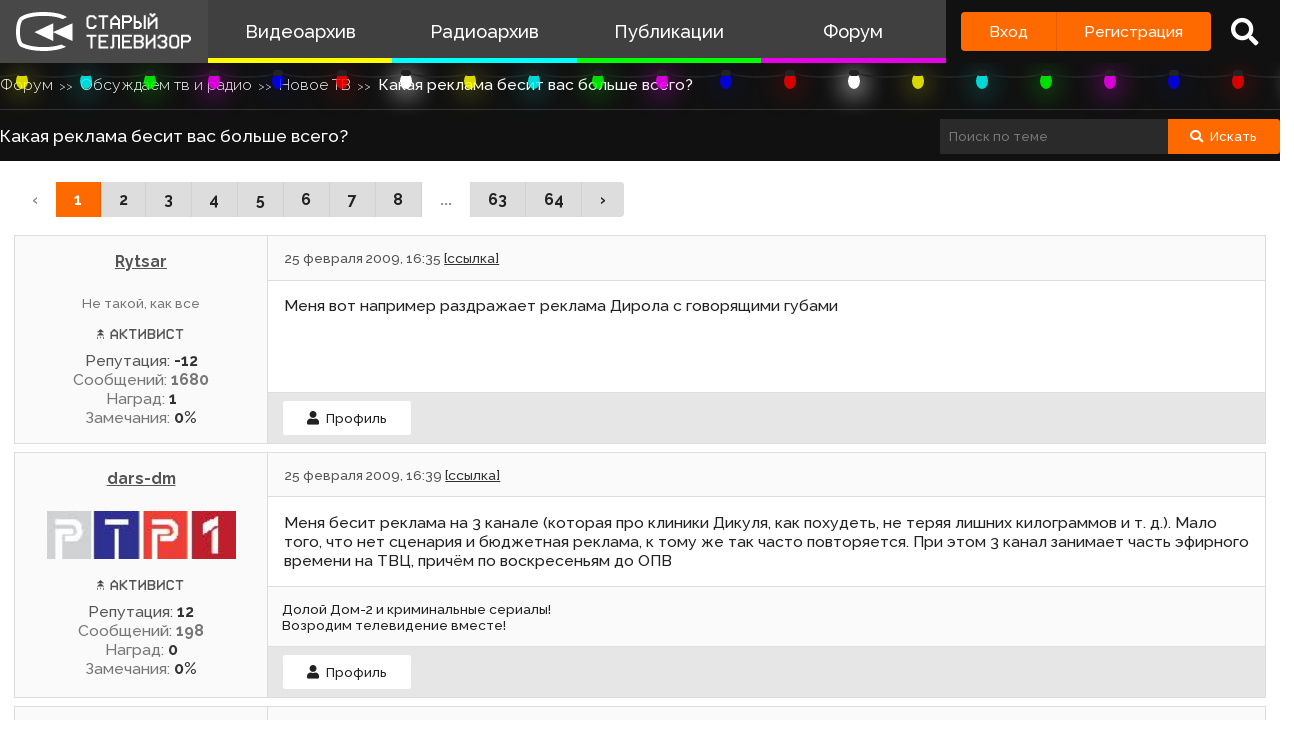

--- FILE ---
content_type: text/html; charset=UTF-8
request_url: https://staroetv.su/forum/5-94-1
body_size: 18026
content:
<!doctype html>
<html lang="ru">
<head>
    <meta charset="utf-8">
    <meta name="viewport" content="width=device-width, initial-scale=1.0, maximum-scale=1.0, user-scalable=no" />
        <title>    Какая реклама бесит вас больше всего?
 - Старый Телевизор</title>
        <meta name="csrf-token" content="olrhzqzjpvGYPul9DCo3Gr4TMGMGotL5yY4L9o2r">
                <link rel="stylesheet" href="/css/app.css?v=9052025-1">
        <link rel="icon" href="/favicon.ico?1" type="image/x-icon" />
    <meta name="google-site-verification" content="hzQA7v3s7GcLa45qSrEmM-tDrjNRl8K0bspcnBencP0" />
    <meta name="yandex-verification" content="844947ab3de2442b" />
</head>
<body  class="theme-light" >
    <div class="main">
        <div class="sidebar__container">
    <div class="sidebar">
        <a href="/" class="sidebar__title">
            <svg class="sidebar__logo" xmlns:dc="http://purl.org/dc/elements/1.1/" xmlns:cc="http://creativecommons.org/ns#" xmlns:rdf="http://www.w3.org/1999/02/22-rdf-syntax-ns#" xmlns:svg="http://www.w3.org/2000/svg" xmlns="http://www.w3.org/2000/svg" xmlns:sodipodi="http://sodipodi.sourceforge.net/DTD/sodipodi-0.dtd" xmlns:inkscape="http://www.inkscape.org/namespaces/inkscape" width="134" height="30" viewBox="0 0 134 30" fill="none" version="1.1" id="svg2468" sodipodi:docname="stv_2020_hrz_2line_televizor.svg" inkscape:version="0.92.5 (2060ec1f9f, 2020-04-08)">
    <defs id="defs2472"/>
    <sodipodi:namedview pagecolor="#ffffff" bordercolor="#666666" borderopacity="1" objecttolerance="10" gridtolerance="10" guidetolerance="10" inkscape:pageopacity="0" inkscape:pageshadow="2" inkscape:window-width="1833" inkscape:window-height="1057" id="namedview2470" showgrid="false" inkscape:zoom="2.8283582" inkscape:cx="67" inkscape:cy="15" inkscape:window-x="-8" inkscape:window-y="-8" inkscape:window-maximized="1" inkscape:current-layer="svg2468"/>
    <path d="M 21 0 C 7.15384 0 3 4.21875 3 4.21875 C 3 4.21875 0 6.499975 0 15.234375 C 0 23.968775 3 26.25 3 26.25 C 3 26.25 8.53846 30 21 30 C 30.6593 30 36.159531 27.747675 38.144531 26.734375 L 34.439453 25.041016 C 34.225753 25.115616 33.999919 25.189725 33.761719 25.265625 C 31.116519 26.108425 26.9245 27 21 27 C 15.0755 27 10.883491 26.108425 8.2382812 25.265625 C 6.9135712 24.843525 5.9689856 24.432131 5.3847656 24.144531 C 5.1578756 24.032731 4.9856944 23.938894 4.8652344 23.871094 C 4.7428044 23.717394 4.502705 23.377803 4.234375 22.783203 C 3.690445 21.577803 3 19.258675 3 15.234375 C 3 11.209975 3.690445 8.8909769 4.234375 7.6855469 C 4.506905 7.0815869 4.7504938 6.7400737 4.8710938 6.5898438 C 4.8945838 6.5605837 4.9132544 6.5378344 4.9277344 6.5214844 L 4.9863281 6.4765625 L 5.0898438 6.3730469 L 5.1074219 6.3574219 C 5.1645419 6.3105719 5.2944394 6.2102956 5.5058594 6.0722656 C 5.9275594 5.7969356 6.68622 5.3648694 7.875 4.9121094 C 10.25105 4.0071594 14.3816 3 21 3 C 27.6184 3 31.749 4.0071594 34.125 4.9121094 C 34.6534 5.1133394 35.096091 5.3114075 35.462891 5.4921875 L 38.740234 3.9941406 C 37.646634 3.1204506 32.9076 0 21 0 z M 101.72852 1 L 101.72852 2.5 L 102.47852 2.5 L 102.47852 3.25 L 103.22852 3.25 L 103.22852 4 L 104.72852 4 L 104.72852 3.25 L 105.47852 3.25 L 105.47852 2.5 L 106.22852 2.5 L 106.22852 1 L 104.72852 1 L 104.72852 1.75 L 103.22852 1.75 L 103.22852 1 L 101.72852 1 z M 55.25 2.5 L 55.25 3.25 L 54.5 3.25 L 54.5 4 L 53.75 4 L 53.75 11.5 L 54.5 11.5 L 54.5 12.25 L 55.25 12.25 L 55.25 13 L 59.75 13 L 59.75 12.25 L 60.5 12.25 L 60.5 11.5 L 61.25 11.5 L 61.25 10 L 59.75 10 L 59.75 10.75 L 59 10.75 L 59 11.5 L 56 11.5 L 56 10.75 L 55.25 10.75 L 55.25 4.75 L 56 4.75 L 56 4 L 59 4 L 59 4.75 L 59.75 4.75 L 59.75 5.5 L 61.25 5.5 L 61.25 4 L 60.5 4 L 60.5 3.25 L 59.75 3.25 L 59.75 2.5 L 55.25 2.5 z M 62.744141 2.5 L 62.744141 4 L 65.744141 4 L 65.744141 13 L 67.244141 13 L 67.244141 4 L 70.244141 4 L 70.244141 2.5 L 62.744141 2.5 z M 74.738281 2.5 L 74.738281 3.25 L 73.988281 3.25 L 73.988281 4 L 73.238281 4 L 73.238281 4.75 L 72.488281 4.75 L 72.488281 5.5 L 71.738281 5.5 L 71.738281 13 L 73.238281 13 L 73.238281 10 L 77.738281 10 L 77.738281 13 L 79.238281 13 L 79.238281 5.5 L 78.488281 5.5 L 78.488281 4.75 L 77.738281 4.75 L 77.738281 4 L 76.988281 4 L 76.988281 3.25 L 76.238281 3.25 L 76.238281 2.5 L 74.738281 2.5 z M 80.732422 2.5 L 80.732422 13 L 82.232422 13 L 82.232422 8.5 L 86.732422 8.5 L 86.732422 7.75 L 87.482422 7.75 L 87.482422 7 L 88.232422 7 L 88.232422 4 L 87.482422 4 L 87.482422 3.25 L 86.732422 3.25 L 86.732422 2.5 L 80.732422 2.5 z M 89.726562 2.5 L 89.726562 13 L 94.226562 13 L 94.226562 12.25 L 94.976562 12.25 L 94.976562 11.5 L 95.726562 11.5 L 95.726562 8.5 L 94.976562 8.5 L 94.976562 7.75 L 94.226562 7.75 L 94.226562 7 L 91.226562 7 L 91.226562 2.5 L 89.726562 2.5 z M 97.226562 2.5 L 97.226562 13 L 98.726562 13 L 98.726562 2.5 L 97.226562 2.5 z M 82.232422 4 L 85.982422 4 L 85.982422 4.75 L 86.732422 4.75 L 86.732422 6.25 L 85.982422 6.25 L 85.982422 7 L 82.232422 7 L 82.232422 4 z M 100.22852 4 L 100.22852 13 L 101.72852 13 L 101.72852 10.75 L 102.47852 10.75 L 102.47852 10 L 103.22852 10 L 103.22852 9.25 L 103.97852 9.25 L 103.97852 8.5 L 104.72852 8.5 L 104.72852 7.75 L 105.47852 7.75 L 105.47852 7 L 106.22852 7 L 106.22852 13 L 107.72852 13 L 107.72852 4 L 106.22852 4 L 106.22852 4.75 L 105.47852 4.75 L 105.47852 5.5 L 104.72852 5.5 L 104.72852 6.25 L 103.97852 6.25 L 103.97852 7 L 103.22852 7 L 103.22852 7.75 L 102.47852 7.75 L 102.47852 8.5 L 101.72852 8.5 L 101.72852 4 L 100.22852 4 z M 74.738281 4.75 L 76.238281 4.75 L 76.238281 5.5 L 76.988281 5.5 L 76.988281 6.25 L 77.738281 6.25 L 77.738281 8.5 L 73.238281 8.5 L 73.238281 6.25 L 73.988281 6.25 L 73.988281 5.5 L 74.738281 5.5 L 74.738281 4.75 z M 91.226562 8.5 L 93.476562 8.5 L 93.476562 9.25 L 94.226562 9.25 L 94.226562 10.75 L 93.476562 10.75 L 93.476562 11.5 L 91.226562 11.5 L 91.226562 8.5 z M 28.292969 8.6835938 L 14 15.5 L 28.292969 22.316406 L 28.292969 15.59375 L 43 22.316406 L 43 8.6835938 L 28.292969 15.40625 L 28.292969 8.6835938 z M 53.75 17.5 L 53.75 19 L 56.75 19 L 56.75 28 L 58.25 28 L 58.25 19 L 61.25 19 L 61.25 17.5 L 53.75 17.5 z M 62.744141 17.5 L 62.744141 28 L 70.244141 28 L 70.244141 26.5 L 64.244141 26.5 L 64.244141 23.5 L 68.744141 23.5 L 68.744141 22 L 64.244141 22 L 64.244141 19 L 70.244141 19 L 70.244141 17.5 L 62.744141 17.5 z M 73.238281 17.5 L 73.238281 26.5 L 71.738281 26.5 L 71.738281 28 L 73.988281 28 L 73.988281 27.25 L 74.738281 27.25 L 74.738281 19 L 77.738281 19 L 77.738281 28 L 79.238281 28 L 79.238281 17.5 L 73.238281 17.5 z M 80.732422 17.5 L 80.732422 28 L 88.232422 28 L 88.232422 26.5 L 82.232422 26.5 L 82.232422 23.5 L 86.732422 23.5 L 86.732422 22 L 82.232422 22 L 82.232422 19 L 88.232422 19 L 88.232422 17.5 L 80.732422 17.5 z M 89.726562 17.5 L 89.726562 28 L 95.726562 28 L 95.726562 27.25 L 96.476562 27.25 L 96.476562 26.5 L 97.226562 26.5 L 97.226562 23.5 L 96.476562 23.5 L 96.476562 22 L 97.226562 22 L 97.226562 19 L 96.476562 19 L 96.476562 18.25 L 95.726562 18.25 L 95.726562 17.5 L 89.726562 17.5 z M 98.720703 17.5 L 98.720703 28 L 100.2207 28 L 100.2207 25.75 L 100.9707 25.75 L 100.9707 25 L 101.7207 25 L 101.7207 24.25 L 102.4707 24.25 L 102.4707 23.5 L 103.2207 23.5 L 103.2207 22.75 L 103.9707 22.75 L 103.9707 22 L 104.7207 22 L 104.7207 28 L 106.2207 28 L 106.2207 17.5 L 104.7207 17.5 L 104.7207 19.75 L 103.9707 19.75 L 103.9707 20.5 L 103.2207 20.5 L 103.2207 21.25 L 102.4707 21.25 L 102.4707 22 L 101.7207 22 L 101.7207 22.75 L 100.9707 22.75 L 100.9707 23.5 L 100.2207 23.5 L 100.2207 17.5 L 98.720703 17.5 z M 109.21484 17.5 L 109.21484 18.25 L 108.46484 18.25 L 108.46484 19 L 107.71484 19 L 107.71484 20.5 L 109.21484 20.5 L 109.21484 19.75 L 109.96484 19.75 L 109.96484 19 L 112.96484 19 L 112.96484 19.75 L 113.71484 19.75 L 113.71484 21.25 L 112.96484 21.25 L 112.96484 22 L 110.71484 22 L 110.71484 23.5 L 112.96484 23.5 L 112.96484 24.25 L 113.71484 24.25 L 113.71484 25.75 L 112.96484 25.75 L 112.96484 26.5 L 109.96484 26.5 L 109.96484 25.75 L 109.21484 25.75 L 109.21484 25 L 107.71484 25 L 107.71484 26.5 L 108.46484 26.5 L 108.46484 27.25 L 109.21484 27.25 L 109.21484 28 L 113.71484 28 L 113.71484 27.25 L 114.46484 27.25 L 114.46484 26.5 L 115.21484 26.5 L 115.21484 23.5 L 114.46484 23.5 L 114.46484 22 L 115.21484 22 L 115.21484 19 L 114.46484 19 L 114.46484 18.25 L 113.71484 18.25 L 113.71484 17.5 L 109.21484 17.5 z M 118.20898 17.5 L 118.20898 18.25 L 117.45898 18.25 L 117.45898 19 L 116.70898 19 L 116.70898 26.5 L 117.45898 26.5 L 117.45898 27.25 L 118.20898 27.25 L 118.20898 28 L 122.70898 28 L 122.70898 27.25 L 123.45898 27.25 L 123.45898 26.5 L 124.20898 26.5 L 124.20898 19 L 123.45898 19 L 123.45898 18.25 L 122.70898 18.25 L 122.70898 17.5 L 118.20898 17.5 z M 125.70312 17.5 L 125.70312 28 L 127.20312 28 L 127.20312 23.5 L 131.70312 23.5 L 131.70312 22.75 L 132.45312 22.75 L 132.45312 22 L 133.20312 22 L 133.20312 19 L 132.45312 19 L 132.45312 18.25 L 131.70312 18.25 L 131.70312 17.5 L 125.70312 17.5 z M 91.226562 19 L 94.976562 19 L 94.976562 19.75 L 95.726562 19.75 L 95.726562 21.25 L 94.976562 21.25 L 94.976562 22 L 91.226562 22 L 91.226562 19 z M 118.95898 19 L 121.95898 19 L 121.95898 19.75 L 122.70898 19.75 L 122.70898 25.75 L 121.95898 25.75 L 121.95898 26.5 L 118.95898 26.5 L 118.95898 25.75 L 118.20898 25.75 L 118.20898 19.75 L 118.95898 19.75 L 118.95898 19 z M 127.20312 19 L 130.95312 19 L 130.95312 19.75 L 131.70312 19.75 L 131.70312 21.25 L 130.95312 21.25 L 130.95312 22 L 127.20312 22 L 127.20312 19 z M 91.226562 23.5 L 94.976562 23.5 L 94.976562 24.25 L 95.726562 24.25 L 95.726562 25.75 L 94.976562 25.75 L 94.976562 26.5 L 91.226562 26.5 L 91.226562 23.5 z " id="path2462"/>
</svg>
            <!--
            <img class="sidebar__logo sidebar__logo--shadow" src="/pictures/logo.png"/>
            -->
        </a>
        <div class="sidebar__menu">
            <a class="sidebar__menu__link sidebar__menu__link--with-icon" href="/video">
                <!--<img class="sidebar__menu__link__icon" src="/img/new/vhs.png"/> -->
                Видеоархив
            </a>
            <a class="sidebar__menu__link sidebar__menu__link--with-icon" href="/radio">
                <!--<img class="sidebar__menu__link__icon" src="/img/new/audio.png"/>-->
                Радиоархив
            </a>
            <a class="sidebar__menu__link" href="/articles">Публикации</a>
            <a class="sidebar__menu__link" href="/forum">Форум</a>
        </div>
        <div class="auth-panel ">
                                        <div class="buttons-row">
                    <a class="button button--login" href="/login">Вход</a>
                    <a class="button button--register" href="/register">Регистрация</a>
                </div>
                <a class="auth-panel__button auth-panel__button--search">
                    <span class="tooltip">Поиск</span>
                    <i class="fa fa-search"></i>
                </a>
                <a class="auth-panel__button auth-panel__button--menu">
                    <i class="fa fa-bars"></i>
                    <span class="auth-panel__button--menu__text">Меню</span>
                </a>
                    </div>
    </div>
</div>
<div class="mobile-menu" style="display: none">
    <div class="mobile-menu__items">
        <a class="mobile-menu__item" href="/video">Видеоархив</a>
        <a class="mobile-menu__item" href="/radio">Радиоархив</a>
        <a class="mobile-menu__item" href="/articles">Публикации</a>
        <a class="mobile-menu__item" href="/forum">Форум</a>
        <div class="mobile-menu__delimiter"></div>
        <a class="mobile-menu__item mobile-menu__item--search">
            <i class="fa fa-search"></i>
            Поиск
        </a>
                </div>
    </div>
<div class="site-search" style="display: none">
    <div class="container">
        <div class="site-search__inner">
            <a class="site-search__close">
                <i class="fa fa-times"></i>
            </a>
            <div class="site-search__top search-input-container">
                <input class="input site-search__input" placeholder="Поиск по сайту...">
            </div>
            <div class="site-search__results">

            </div>
        </div>
    </div>
</div>

<link rel="stylesheet" href="/css/app.css?">
<div class="garland">
            <li></li>
            <li></li>
            <li></li>
            <li></li>
            <li></li>
            <li></li>
            <li></li>
            <li></li>
            <li></li>
            <li></li>
            <li></li>
            <li></li>
            <li></li>
            <li></li>
            <li></li>
            <li></li>
            <li></li>
            <li></li>
            <li></li>
            <li></li>
            <li></li>
            <li></li>
            <li></li>
            <li></li>
            <li></li>
            <li></li>
            <li></li>
            <li></li>
            <li></li>
            <li></li>
            <li></li>
            <li></li>
            <li></li>
            <li></li>
            <li></li>
            <li></li>
            <li></li>
            <li></li>
            <li></li>
            <li></li>
            <li></li>
            <li></li>
            <li></li>
            <li></li>
            <li></li>
            <li></li>
            <li></li>
            <li></li>
            <li></li>
    </div>

        <div class="content">
            <div id="app" class="content">
                                                    <title>    Какая реклама бесит вас больше всего?
 - Старый Телевизор</title>
                
                <div class="container " id="pjax-container">
                        <div class="forum-page">
        <div class="forum-section" data-forum-id="5" data-topic-id="94">
            <div class="forum__top-panel__outer">
                <div class="forum__top-panel">
                    <div class="forum__top-panel__inner">
                        <div class="forum-section__breadcrumbs">
                            <a class="forum-section__breadcrumb" href="/forum">Форум</a>
                             <a class="forum-section__breadcrumb" href="/forum/3">Обсуждаем тв и радио</a>                              <a class="forum-section__breadcrumb" href="/forum/5">Новое ТВ</a>                             <a class="forum-section__breadcrumb" >Какая реклама бесит вас больше всего?</a>
                        </div>
                        <div class="forum-section__title">
                            <div class="forum-section__title__inner">
                                                                Какая реклама бесит вас больше всего?
                                <div class="forum-section__title__actions">
                                    <div id="move_topic" data-title="Переместить тему" style="display:none">
    <form action="/forum/move-topic" class="form modal-window__form" data-reset="1" data-auto-close-modal="1">
        <input type="hidden" name="topic_id" value="94"/>
        <div class="input-container">
            <label class="input-container__label">Форум</label>
            <div class="input-container__inner">
                <select name="forum_id" class="select-classic">
                                            <option value="1"  disabled class="select-classic__option-group-title" >О сайте</option>
                                            <option value="2"  class="select-classic__option-group-value" >Обсуждение сайта</option>
                                            <option value="3"  disabled class="select-classic__option-group-title" >Обсуждаем тв и радио</option>
                                            <option value="4"  class="select-classic__option-group-value" >Старое ТВ</option>
                                            <option value="5"  class="select-classic__option-group-value" >Новое ТВ</option>
                                            <option value="6"  disabled class="select-classic__option-group-title" >Флудилка</option>
                                            <option value="7"  class="select-classic__option-group-value" >Флуд</option>
                                            <option value="9"  class="select-classic__option-group-value" >Зарубежное ТВ</option>
                                            <option value="11"  class="select-classic__option-group-value" >Софт, &quot;железо&quot;, гаджеты</option>
                                            <option value="12"  class="select-classic__option-group-value" >Игры</option>
                                            <option value="13"  class="select-classic__option-group-value" >Фильмы и сериалы</option>
                                            <option value="14"  class="select-classic__option-group-value" >Музыка</option>
                                            <option value="15"  class="select-classic__option-group-value" >Правила и ответы на часто задаваемые вопросы</option>
                                            <option value="16"  class="select-classic__option-group-value" >Форумные игры</option>
                                            <option value="17"  class="select-classic__option-group-value" >Интернет</option>
                                            <option value="19"  class="select-classic__option-group-value" >Для персонала</option>
                                            <option value="20"  class="select-classic__option-group-value" >Спорт и хобби</option>
                                            <option value="21"  class="select-classic__option-group-value" >Корзина</option>
                                            <option value="24"  class="select-classic__option-group-value" >Старое радио</option>
                                            <option value="25"  class="select-classic__option-group-value" >Новое радио</option>
                                            <option value="26"  class="select-classic__option-group-value" >Зарубежное радио</option>
                                            <option value="27"  class="select-classic__option-group-value" >Политика</option>
                                            <option value="28"  disabled class="select-classic__option-group-title" >Прочее</option>
                                            <option value="30"  class="select-classic__option-group-value" >Творчество</option>
                                            <option value="31"  class="select-classic__option-group-value" >Конкурсы</option>
                                            <option value="32"  class="select-classic__option-group-value" >Обсуждение теле-, аудио- и радио- архивов</option>
                                            <option value="33"  class="select-classic__option-group-value" >Телефлудилка</option>
                                            <option value="34"  class="select-classic__option-group-value" >Trash</option>
                                            <option value="35"  class="select-classic__option-group-value" >Ваше ТВ/Радио</option>
                                            <option value="36"  class="select-classic__option-group-value" >Оцифровка видеокассет</option>
                                            <option value="37"  class="select-classic__option-group-value" >Старые телепрограммы</option>
                                            <option value="38"  class="select-classic__option-group-value" >Выборы и голосования</option>
                                            <option value="39"  class="select-classic__option-group-value" >Аудиоархив</option>
                                            <option value="40"  disabled class="select-classic__option-group-title" >Тематические разделы</option>
                                            <option value="41"  disabled class="select-classic__option-group-title" >Архив</option>
                                    </select>
            </div>
        </div>
        <div class="form__bottom">
            <button class="button button--light">ОК</button>
            <a class="button button--light modal-window__close-button">Отмена</a>
            <div class="response response--light"></div>
        </div>

    </form>
</div>

<div id="delete_topic" data-title="Удалить тему" style="display:none">
    <form action="/forum/delete-topic" class="form modal-window__form" data-auto-close-modal="1">
        <input type="hidden" name="topic_id" value="94"/>
        <div class="modal-window__small-text">
            Вы уверены, что хотите удалить тему? Это действие нельзя будет отменить. Возможно, вы хотели переместить тему в Корзину.
        </div>
        <div class="form__bottom">
            <button class="button button--light">ОК</button>
            <a class="button button--light modal-window__close-button">Отмена</a>
            <div class="response response--light"></div>
        </div>

    </form>
</div>
                                </div>
                            </div>
                            <div class="forum-section__title__buttons">
                                <form action="/forum/5-94-1" method="GET" class="forum-section__search">
                                    <input placeholder="Поиск по теме"  class="input" name="s" value="">
                                    <button type="submit" class="button"><i class="fa fa-search"></i>Искать</button>
                                </form>
                            </div>
                        </div>
                    </div>
                </div>
            </div>

                        <div class="forum-section__pager-container">

                <div class="forum-section__pager">
                    <nav>
        <ul class="pagination">
            
                            <li class="page-item disabled" aria-disabled="true" aria-label="&laquo; Назад">
                    <span class="page-link" aria-hidden="true">&lsaquo;</span>
                </li>
            
            
                            
                
                
                                                                                        <li class="page-item active" aria-current="page"><span class="page-link">1</span></li>
                                                                                                <li class="page-item"><a class="page-link" href="/forum/5-94-2">2</a></li>
                                                                                                <li class="page-item"><a class="page-link" href="/forum/5-94-3">3</a></li>
                                                                                                <li class="page-item"><a class="page-link" href="/forum/5-94-4">4</a></li>
                                                                                                <li class="page-item"><a class="page-link" href="/forum/5-94-5">5</a></li>
                                                                                                <li class="page-item"><a class="page-link" href="/forum/5-94-6">6</a></li>
                                                                                                <li class="page-item"><a class="page-link" href="/forum/5-94-7">7</a></li>
                                                                                                <li class="page-item"><a class="page-link" href="/forum/5-94-8">8</a></li>
                                                                                        
                                    <li class="page-item disabled" aria-disabled="true"><span class="page-link">...</span></li>
                
                
                                            
                
                
                                                                                        <li class="page-item"><a class="page-link" href="/forum/5-94-63">63</a></li>
                                                                                                <li class="page-item"><a class="page-link" href="/forum/5-94-64">64</a></li>
                                                                        
            
                            <li class="page-item">
                    <a class="page-link" href="/forum/5-94-2" rel="next" aria-label="Вперёд &raquo;">&rsaquo;</a>
                </li>
                    </ul>
    </nav>

                </div>
            </div>
            
                        <div class="forum-section__messages">
                                                                    <div id="819" class="forum-message " data-id="819">
    <div class="forum-message__top">
        <div class="forum-message__user-info">
            <a  href="/users/39"    class="forum-message__username">
                Rytsar
            </a>
                        <div class="forum-message__mobile-left">
                                <div class="forum-message__mobile-left__texts">
                    <a  href="/users/39"    class="forum-message__username">
                        Rytsar
                    </a>
                    <div class="forum-message__date">
                        25 февраля 2009, 16:35
                        <a class="forum-message__link" target="_blank" href="/forum/0-819">[ссылка]</a>
                    </div>
                </div>
            </div>
            <div class="forum-message__mobile-menu">
                <span class="button button--light button--dropdown" >
                    <span class="button--dropdown__text">Действия</span>
                    <span class="button--dropdown__icon">
                        <i class="fa fa-chevron-down"></i>
                    </span>
                    <div class="button--dropdown__list">
                                                     <a class="button--dropdown__list__item forum-message__show-profile" data-message-id="819">Профиль</a>
                                                                                            </div>
                </span>
             </div>
            <div class="forum-message__user-texts">
                                    <div class="forum-message__user-comment">Не такой, как все</div>
                                                    <div class="forum-message__group-icon-container">
                        <div class='group-icon group-icon--8 group-icon--svg'><svg xmlns="http://www.w3.org/2000/svg" fill="none" version="1.1" viewBox="0 75 125 15"><path d="m4.5009 75v0.81404h-0.5013v0.81403h-1.0004v0.81404h-0.99827v0.81403h-1.0004v0.81404h-1.0004v0.81403h4.5009v0.68848h-0.5013v0.81404h-1.0004v0.81403h-0.99827v0.81404h-1.0004v0.81403h-1.0004v0.81404h10v-0.81404h-1.0004v-0.81403h-1.0004v-0.81404h-0.99827v-0.81403h-1.0004v-0.81404h-0.5013v-0.68848h4.5009v-0.81403h-1.0004v-0.81404h-1.0004v-0.81403h-0.99827v-0.81404h-1.0004v-0.81403h-0.5013v-0.81404zm-4.5009 11.786v3.2143h1.1111v-3.2143zm4.4444 0v2.1429h1.1111v-2.1429zm4.4444 0v3.2143h1.1111v-3.2143z" fill="#4d4d4d"></path> <path d="m21.143 83.571h6.4286v-3.2143h-1.0714v-1.0714h-1.0714v-1.0714h-2.1429v1.0714h-1.0714v1.0714h-1.0714zm7.5-5.3571v1.0714h1.0714v10.714h-2.1429v-4.2857h-6.4286v4.2857h-2.1429v-10.714h1.0714v-1.0714h1.0714v-1.0714h1.0714v-1.0714h1.0714v-1.0714h2.1429v1.0714h1.0714v1.0714h1.0714v1.0714zm12.206-2.1429v-1.0714h2.1429v2.1429h-1.0714v1.0714h-1.0714v1.0714h-1.0714v1.0714h-1.0714v1.0714h-1.0714v2.1429h1.0714v1.0714h1.0714v1.0714h1.0714v1.0714h1.0714v1.0714h1.0714v2.1429h-2.1429v-1.0714h-1.0714v-1.0714h-1.0714v-1.0714h-1.0714v-1.0714h-1.0714v-1.0714h-1.0714v-1.0714h-1.0714v6.4286h-2.1424v-15h2.1424v6.4286h1.0714v-1.0714h1.0714v-1.0714h1.0714v-1.0714h1.0714v-1.0714h1.0714v-1.0714zm4.7068 1.0714v-2.1429h10.714v2.1429h-4.2857v12.857h-2.1429v-12.857zm15.42-2.1429v8.5714h1.0714v-1.0714h1.0714v-1.0714h1.0714v-1.0714h1.0714v-1.0714h1.0714v-1.0714h1.0714v-3.2143h2.1429v15h-2.1429v-8.5714h-1.0714v1.0714h-1.0714v1.0714h-1.0714v1.0714h-1.0714v1.0714h-1.0714v1.0714h-1.0714v3.2143h-2.1429v-15zm19.706 11.786v-2.1429h-1.0714v-1.0714h-5.3571v4.2857h5.3571v-1.0714zm-1.0714-6.4286h1.0714v-2.1429h-1.0714v-1.0714h-5.3571v4.2857h5.3571zm2.1429-4.2857v1.0714h1.0714v4.2857h-1.0714v2.1429h1.0714v4.2857h-1.0714v1.0714h-1.0714v1.0714h-8.5714v-15h8.5714v1.0714zm5.7771-1.0714v8.5714h1.0714v-1.0714h1.0714v-1.0714h1.0714v-1.0714h1.0714v-1.0714h1.0714v-1.0714h1.0714v-3.2143h2.1429v15h-2.1429v-8.5714h-1.0714v1.0714h-1.0714v1.0714h-1.0714v1.0714h-1.0714v1.0714h-1.0714v1.0714h-1.0714v3.2143h-2.1429v-15zm20.777 1.0714v1.0714h1.0714v2.1429h-2.1429v-1.0714h-1.0714v-1.0714h-4.2857v1.0714h-1.0714v8.5714h1.0714v1.0714h4.2857v-1.0714h1.0714v-1.0714h2.1429v2.1429h-1.0714v1.0714h-1.0714v1.0714h-6.4286v-1.0714h-1.0714v-1.0714h-1.0714v-10.714h1.0714v-1.0714h1.0714v-1.0714h6.4286v1.0714zm3.6354 1.0714v-2.1429h10.714v2.1429h-4.2857v12.857h-2.1429v-12.857z" fill="#545454"></path></svg></div>
                    </div>
                                                    <span class="forum-message__reputation">
                        Репутация:
                        <a data-user-id="39" class="forum-message__reputation__number">
                        -12
                        </a>
                                            </span>
                                                   <span class="forum-message__count">
                        Сообщений:
                        <strong>1680</strong>
                    </span>
                                                    <span class="forum-message__user-awards">
                        Наград:
                         <a data-user-id="39" class="forum-message__awards__number">
                            1
                         </a>
                    </span>
                                                    <span class="forum-message__user-ban-level">
                        Замечания:
                        <a data-user-id="39" class="forum-message__warnings__number">
                            0%
                         </a>
                    </span>
                            </div>
        </div>
    </div>
    <div class="forum-message__right">
        <div class="forum-message__date">
            25 февраля 2009, 16:35
            <a class="forum-message__link" target="_blank" href="/forum/0-819">[ссылка]</a>
        </div>
        <div class="forum-message__content">
                        Меня вот например раздражает реклама Дирола с говорящими губами
                                                </div>
        <div class="forum-message__edit-form" style="display:none"></div>
                <div class="forum-message__actions">
            <div class="forum-message__actions__left">
                                <a class="button button--light" target="_blank" href="/users/39"><i class="fa fa-user"></i>Профиль</a>
                            </div>
            <div class="forum-message__actions__right">
                <div class="buttons-row">
                                                                            </div>

            </div>
        </div>
    </div>
</div>
                                    <div id="820" class="forum-message " data-id="820">
    <div class="forum-message__top">
        <div class="forum-message__user-info">
            <a  href="/users/62"    class="forum-message__username">
                dars-dm
            </a>
                            <img class="forum-message__avatar" src="/avatar/46/742001.jpg"/>
                        <div class="forum-message__mobile-left">
                                    <img class="forum-message__avatar" src="/avatar/46/742001.jpg"/>
                                <div class="forum-message__mobile-left__texts">
                    <a  href="/users/62"    class="forum-message__username">
                        dars-dm
                    </a>
                    <div class="forum-message__date">
                        25 февраля 2009, 16:39
                        <a class="forum-message__link" target="_blank" href="/forum/0-820">[ссылка]</a>
                    </div>
                </div>
            </div>
            <div class="forum-message__mobile-menu">
                <span class="button button--light button--dropdown" >
                    <span class="button--dropdown__text">Действия</span>
                    <span class="button--dropdown__icon">
                        <i class="fa fa-chevron-down"></i>
                    </span>
                    <div class="button--dropdown__list">
                                                     <a class="button--dropdown__list__item forum-message__show-profile" data-message-id="820">Профиль</a>
                                                                                            </div>
                </span>
             </div>
            <div class="forum-message__user-texts">
                                                    <div class="forum-message__group-icon-container">
                        <div class='group-icon group-icon--8 group-icon--svg'><svg xmlns="http://www.w3.org/2000/svg" fill="none" version="1.1" viewBox="0 75 125 15"><path d="m4.5009 75v0.81404h-0.5013v0.81403h-1.0004v0.81404h-0.99827v0.81403h-1.0004v0.81404h-1.0004v0.81403h4.5009v0.68848h-0.5013v0.81404h-1.0004v0.81403h-0.99827v0.81404h-1.0004v0.81403h-1.0004v0.81404h10v-0.81404h-1.0004v-0.81403h-1.0004v-0.81404h-0.99827v-0.81403h-1.0004v-0.81404h-0.5013v-0.68848h4.5009v-0.81403h-1.0004v-0.81404h-1.0004v-0.81403h-0.99827v-0.81404h-1.0004v-0.81403h-0.5013v-0.81404zm-4.5009 11.786v3.2143h1.1111v-3.2143zm4.4444 0v2.1429h1.1111v-2.1429zm4.4444 0v3.2143h1.1111v-3.2143z" fill="#4d4d4d"></path> <path d="m21.143 83.571h6.4286v-3.2143h-1.0714v-1.0714h-1.0714v-1.0714h-2.1429v1.0714h-1.0714v1.0714h-1.0714zm7.5-5.3571v1.0714h1.0714v10.714h-2.1429v-4.2857h-6.4286v4.2857h-2.1429v-10.714h1.0714v-1.0714h1.0714v-1.0714h1.0714v-1.0714h1.0714v-1.0714h2.1429v1.0714h1.0714v1.0714h1.0714v1.0714zm12.206-2.1429v-1.0714h2.1429v2.1429h-1.0714v1.0714h-1.0714v1.0714h-1.0714v1.0714h-1.0714v1.0714h-1.0714v2.1429h1.0714v1.0714h1.0714v1.0714h1.0714v1.0714h1.0714v1.0714h1.0714v2.1429h-2.1429v-1.0714h-1.0714v-1.0714h-1.0714v-1.0714h-1.0714v-1.0714h-1.0714v-1.0714h-1.0714v-1.0714h-1.0714v6.4286h-2.1424v-15h2.1424v6.4286h1.0714v-1.0714h1.0714v-1.0714h1.0714v-1.0714h1.0714v-1.0714h1.0714v-1.0714zm4.7068 1.0714v-2.1429h10.714v2.1429h-4.2857v12.857h-2.1429v-12.857zm15.42-2.1429v8.5714h1.0714v-1.0714h1.0714v-1.0714h1.0714v-1.0714h1.0714v-1.0714h1.0714v-1.0714h1.0714v-3.2143h2.1429v15h-2.1429v-8.5714h-1.0714v1.0714h-1.0714v1.0714h-1.0714v1.0714h-1.0714v1.0714h-1.0714v1.0714h-1.0714v3.2143h-2.1429v-15zm19.706 11.786v-2.1429h-1.0714v-1.0714h-5.3571v4.2857h5.3571v-1.0714zm-1.0714-6.4286h1.0714v-2.1429h-1.0714v-1.0714h-5.3571v4.2857h5.3571zm2.1429-4.2857v1.0714h1.0714v4.2857h-1.0714v2.1429h1.0714v4.2857h-1.0714v1.0714h-1.0714v1.0714h-8.5714v-15h8.5714v1.0714zm5.7771-1.0714v8.5714h1.0714v-1.0714h1.0714v-1.0714h1.0714v-1.0714h1.0714v-1.0714h1.0714v-1.0714h1.0714v-3.2143h2.1429v15h-2.1429v-8.5714h-1.0714v1.0714h-1.0714v1.0714h-1.0714v1.0714h-1.0714v1.0714h-1.0714v1.0714h-1.0714v3.2143h-2.1429v-15zm20.777 1.0714v1.0714h1.0714v2.1429h-2.1429v-1.0714h-1.0714v-1.0714h-4.2857v1.0714h-1.0714v8.5714h1.0714v1.0714h4.2857v-1.0714h1.0714v-1.0714h2.1429v2.1429h-1.0714v1.0714h-1.0714v1.0714h-6.4286v-1.0714h-1.0714v-1.0714h-1.0714v-10.714h1.0714v-1.0714h1.0714v-1.0714h6.4286v1.0714zm3.6354 1.0714v-2.1429h10.714v2.1429h-4.2857v12.857h-2.1429v-12.857z" fill="#545454"></path></svg></div>
                    </div>
                                                    <span class="forum-message__reputation">
                        Репутация:
                        <a data-user-id="62" class="forum-message__reputation__number">
                        12
                        </a>
                                            </span>
                                                   <span class="forum-message__count">
                        Сообщений:
                        <strong>198</strong>
                    </span>
                                                    <span class="forum-message__user-awards">
                        Наград:
                         <a data-user-id="62" class="forum-message__awards__number">
                            0
                         </a>
                    </span>
                                                    <span class="forum-message__user-ban-level">
                        Замечания:
                        <a data-user-id="62" class="forum-message__warnings__number">
                            0%
                         </a>
                    </span>
                            </div>
        </div>
    </div>
    <div class="forum-message__right">
        <div class="forum-message__date">
            25 февраля 2009, 16:39
            <a class="forum-message__link" target="_blank" href="/forum/0-820">[ссылка]</a>
        </div>
        <div class="forum-message__content">
                        Меня бесит реклама на 3 канале (которая про клиники Дикуля, как похудеть, не теряя лишних килограммов и т. д.). Мало того, что нет сценария и бюджетная реклама, к тому же так часто повторяется. При этом 3 канал занимает часть эфирного времени на ТВЦ, причём по воскресеньям до ОПВ
                                                </div>
        <div class="forum-message__edit-form" style="display:none"></div>
                    <div class="forum-message__signature">
                Долой Дом-2 и криминальные сериалы! <br /> Возродим телевидение вместе!
            </div>
                <div class="forum-message__actions">
            <div class="forum-message__actions__left">
                                <a class="button button--light" target="_blank" href="/users/62"><i class="fa fa-user"></i>Профиль</a>
                            </div>
            <div class="forum-message__actions__right">
                <div class="buttons-row">
                                                                            </div>

            </div>
        </div>
    </div>
</div>
                                    <div id="824" class="forum-message " data-id="824">
    <div class="forum-message__top">
        <div class="forum-message__user-info">
            <a  href="/users/68"    class="forum-message__username">
                Akimichi-sama
            </a>
                            <img class="forum-message__avatar" src="/avatar/44/008982.png"/>
                        <div class="forum-message__mobile-left">
                                    <img class="forum-message__avatar" src="/avatar/44/008982.png"/>
                                <div class="forum-message__mobile-left__texts">
                    <a  href="/users/68"    class="forum-message__username">
                        Akimichi-sama
                    </a>
                    <div class="forum-message__date">
                        25 февраля 2009, 18:02
                        <a class="forum-message__link" target="_blank" href="/forum/0-824">[ссылка]</a>
                    </div>
                </div>
            </div>
            <div class="forum-message__mobile-menu">
                <span class="button button--light button--dropdown" >
                    <span class="button--dropdown__text">Действия</span>
                    <span class="button--dropdown__icon">
                        <i class="fa fa-chevron-down"></i>
                    </span>
                    <div class="button--dropdown__list">
                                                     <a class="button--dropdown__list__item forum-message__show-profile" data-message-id="824">Профиль</a>
                                                                                            </div>
                </span>
             </div>
            <div class="forum-message__user-texts">
                                    <div class="forum-message__user-comment">ADC/Solo Top/Jungle</div>
                                                    <div class="forum-message__group-icon-container">
                        <div class='group-icon group-icon--8 group-icon--svg'><svg xmlns="http://www.w3.org/2000/svg" fill="none" version="1.1" viewBox="0 75 125 15"><path d="m4.5009 75v0.81404h-0.5013v0.81403h-1.0004v0.81404h-0.99827v0.81403h-1.0004v0.81404h-1.0004v0.81403h4.5009v0.68848h-0.5013v0.81404h-1.0004v0.81403h-0.99827v0.81404h-1.0004v0.81403h-1.0004v0.81404h10v-0.81404h-1.0004v-0.81403h-1.0004v-0.81404h-0.99827v-0.81403h-1.0004v-0.81404h-0.5013v-0.68848h4.5009v-0.81403h-1.0004v-0.81404h-1.0004v-0.81403h-0.99827v-0.81404h-1.0004v-0.81403h-0.5013v-0.81404zm-4.5009 11.786v3.2143h1.1111v-3.2143zm4.4444 0v2.1429h1.1111v-2.1429zm4.4444 0v3.2143h1.1111v-3.2143z" fill="#4d4d4d"></path> <path d="m21.143 83.571h6.4286v-3.2143h-1.0714v-1.0714h-1.0714v-1.0714h-2.1429v1.0714h-1.0714v1.0714h-1.0714zm7.5-5.3571v1.0714h1.0714v10.714h-2.1429v-4.2857h-6.4286v4.2857h-2.1429v-10.714h1.0714v-1.0714h1.0714v-1.0714h1.0714v-1.0714h1.0714v-1.0714h2.1429v1.0714h1.0714v1.0714h1.0714v1.0714zm12.206-2.1429v-1.0714h2.1429v2.1429h-1.0714v1.0714h-1.0714v1.0714h-1.0714v1.0714h-1.0714v1.0714h-1.0714v2.1429h1.0714v1.0714h1.0714v1.0714h1.0714v1.0714h1.0714v1.0714h1.0714v2.1429h-2.1429v-1.0714h-1.0714v-1.0714h-1.0714v-1.0714h-1.0714v-1.0714h-1.0714v-1.0714h-1.0714v-1.0714h-1.0714v6.4286h-2.1424v-15h2.1424v6.4286h1.0714v-1.0714h1.0714v-1.0714h1.0714v-1.0714h1.0714v-1.0714h1.0714v-1.0714zm4.7068 1.0714v-2.1429h10.714v2.1429h-4.2857v12.857h-2.1429v-12.857zm15.42-2.1429v8.5714h1.0714v-1.0714h1.0714v-1.0714h1.0714v-1.0714h1.0714v-1.0714h1.0714v-1.0714h1.0714v-3.2143h2.1429v15h-2.1429v-8.5714h-1.0714v1.0714h-1.0714v1.0714h-1.0714v1.0714h-1.0714v1.0714h-1.0714v1.0714h-1.0714v3.2143h-2.1429v-15zm19.706 11.786v-2.1429h-1.0714v-1.0714h-5.3571v4.2857h5.3571v-1.0714zm-1.0714-6.4286h1.0714v-2.1429h-1.0714v-1.0714h-5.3571v4.2857h5.3571zm2.1429-4.2857v1.0714h1.0714v4.2857h-1.0714v2.1429h1.0714v4.2857h-1.0714v1.0714h-1.0714v1.0714h-8.5714v-15h8.5714v1.0714zm5.7771-1.0714v8.5714h1.0714v-1.0714h1.0714v-1.0714h1.0714v-1.0714h1.0714v-1.0714h1.0714v-1.0714h1.0714v-3.2143h2.1429v15h-2.1429v-8.5714h-1.0714v1.0714h-1.0714v1.0714h-1.0714v1.0714h-1.0714v1.0714h-1.0714v1.0714h-1.0714v3.2143h-2.1429v-15zm20.777 1.0714v1.0714h1.0714v2.1429h-2.1429v-1.0714h-1.0714v-1.0714h-4.2857v1.0714h-1.0714v8.5714h1.0714v1.0714h4.2857v-1.0714h1.0714v-1.0714h2.1429v2.1429h-1.0714v1.0714h-1.0714v1.0714h-6.4286v-1.0714h-1.0714v-1.0714h-1.0714v-10.714h1.0714v-1.0714h1.0714v-1.0714h6.4286v1.0714zm3.6354 1.0714v-2.1429h10.714v2.1429h-4.2857v12.857h-2.1429v-12.857z" fill="#545454"></path></svg></div>
                    </div>
                                                    <span class="forum-message__reputation">
                        Репутация:
                        <a data-user-id="68" class="forum-message__reputation__number">
                        146
                        </a>
                                            </span>
                                                   <span class="forum-message__count">
                        Сообщений:
                        <strong>1948</strong>
                    </span>
                                                    <span class="forum-message__user-awards">
                        Наград:
                         <a data-user-id="68" class="forum-message__awards__number">
                            0
                         </a>
                    </span>
                                                    <span class="forum-message__user-ban-level">
                        Замечания:
                        <a data-user-id="68" class="forum-message__warnings__number">
                            0%
                         </a>
                    </span>
                            </div>
        </div>
    </div>
    <div class="forum-message__right">
        <div class="forum-message__date">
            25 февраля 2009, 18:02
            <a class="forum-message__link" target="_blank" href="/forum/0-824">[ссылка]</a>
        </div>
        <div class="forum-message__content">
                        Бесит реклама "Агуши"... блин, вот так и хочется эту агушу им в все дыры засунуть! <br /> Реклама бульонных кубиков "Галина Бланка"... <br /> Реклама печенья "Юбилейное" там слишком дебильная музыка... <br /> Реклама фастумгеля...))))))
                                    <div class="forum-message__edited-by">
                Сообщение отредактировал <span class="forum-message__edited-by__username">Fallenok</span> - 25 февраля 2009, 16:05
            </div>
                                    </div>
        <div class="forum-message__edit-form" style="display:none"></div>
                    <div class="forum-message__signature">
                Elämä on parempi, kun oot Suomessa. <br /> Mua et koskus, tarvitsen henkilökohtaista tilaa :P
            </div>
                <div class="forum-message__actions">
            <div class="forum-message__actions__left">
                                <a class="button button--light" target="_blank" href="/users/68"><i class="fa fa-user"></i>Профиль</a>
                            </div>
            <div class="forum-message__actions__right">
                <div class="buttons-row">
                                                                            </div>

            </div>
        </div>
    </div>
</div>
                                    <div id="825" class="forum-message " data-id="825">
    <div class="forum-message__top">
        <div class="forum-message__user-info">
            <a  href="/users/39"    class="forum-message__username">
                Rytsar
            </a>
                        <div class="forum-message__mobile-left">
                                <div class="forum-message__mobile-left__texts">
                    <a  href="/users/39"    class="forum-message__username">
                        Rytsar
                    </a>
                    <div class="forum-message__date">
                        25 февраля 2009, 18:06
                        <a class="forum-message__link" target="_blank" href="/forum/0-825">[ссылка]</a>
                    </div>
                </div>
            </div>
            <div class="forum-message__mobile-menu">
                <span class="button button--light button--dropdown" >
                    <span class="button--dropdown__text">Действия</span>
                    <span class="button--dropdown__icon">
                        <i class="fa fa-chevron-down"></i>
                    </span>
                    <div class="button--dropdown__list">
                                                     <a class="button--dropdown__list__item forum-message__show-profile" data-message-id="825">Профиль</a>
                                                                                            </div>
                </span>
             </div>
            <div class="forum-message__user-texts">
                                    <div class="forum-message__user-comment">Не такой, как все</div>
                                                    <div class="forum-message__group-icon-container">
                        <div class='group-icon group-icon--8 group-icon--svg'><svg xmlns="http://www.w3.org/2000/svg" fill="none" version="1.1" viewBox="0 75 125 15"><path d="m4.5009 75v0.81404h-0.5013v0.81403h-1.0004v0.81404h-0.99827v0.81403h-1.0004v0.81404h-1.0004v0.81403h4.5009v0.68848h-0.5013v0.81404h-1.0004v0.81403h-0.99827v0.81404h-1.0004v0.81403h-1.0004v0.81404h10v-0.81404h-1.0004v-0.81403h-1.0004v-0.81404h-0.99827v-0.81403h-1.0004v-0.81404h-0.5013v-0.68848h4.5009v-0.81403h-1.0004v-0.81404h-1.0004v-0.81403h-0.99827v-0.81404h-1.0004v-0.81403h-0.5013v-0.81404zm-4.5009 11.786v3.2143h1.1111v-3.2143zm4.4444 0v2.1429h1.1111v-2.1429zm4.4444 0v3.2143h1.1111v-3.2143z" fill="#4d4d4d"></path> <path d="m21.143 83.571h6.4286v-3.2143h-1.0714v-1.0714h-1.0714v-1.0714h-2.1429v1.0714h-1.0714v1.0714h-1.0714zm7.5-5.3571v1.0714h1.0714v10.714h-2.1429v-4.2857h-6.4286v4.2857h-2.1429v-10.714h1.0714v-1.0714h1.0714v-1.0714h1.0714v-1.0714h1.0714v-1.0714h2.1429v1.0714h1.0714v1.0714h1.0714v1.0714zm12.206-2.1429v-1.0714h2.1429v2.1429h-1.0714v1.0714h-1.0714v1.0714h-1.0714v1.0714h-1.0714v1.0714h-1.0714v2.1429h1.0714v1.0714h1.0714v1.0714h1.0714v1.0714h1.0714v1.0714h1.0714v2.1429h-2.1429v-1.0714h-1.0714v-1.0714h-1.0714v-1.0714h-1.0714v-1.0714h-1.0714v-1.0714h-1.0714v-1.0714h-1.0714v6.4286h-2.1424v-15h2.1424v6.4286h1.0714v-1.0714h1.0714v-1.0714h1.0714v-1.0714h1.0714v-1.0714h1.0714v-1.0714zm4.7068 1.0714v-2.1429h10.714v2.1429h-4.2857v12.857h-2.1429v-12.857zm15.42-2.1429v8.5714h1.0714v-1.0714h1.0714v-1.0714h1.0714v-1.0714h1.0714v-1.0714h1.0714v-1.0714h1.0714v-3.2143h2.1429v15h-2.1429v-8.5714h-1.0714v1.0714h-1.0714v1.0714h-1.0714v1.0714h-1.0714v1.0714h-1.0714v1.0714h-1.0714v3.2143h-2.1429v-15zm19.706 11.786v-2.1429h-1.0714v-1.0714h-5.3571v4.2857h5.3571v-1.0714zm-1.0714-6.4286h1.0714v-2.1429h-1.0714v-1.0714h-5.3571v4.2857h5.3571zm2.1429-4.2857v1.0714h1.0714v4.2857h-1.0714v2.1429h1.0714v4.2857h-1.0714v1.0714h-1.0714v1.0714h-8.5714v-15h8.5714v1.0714zm5.7771-1.0714v8.5714h1.0714v-1.0714h1.0714v-1.0714h1.0714v-1.0714h1.0714v-1.0714h1.0714v-1.0714h1.0714v-3.2143h2.1429v15h-2.1429v-8.5714h-1.0714v1.0714h-1.0714v1.0714h-1.0714v1.0714h-1.0714v1.0714h-1.0714v1.0714h-1.0714v3.2143h-2.1429v-15zm20.777 1.0714v1.0714h1.0714v2.1429h-2.1429v-1.0714h-1.0714v-1.0714h-4.2857v1.0714h-1.0714v8.5714h1.0714v1.0714h4.2857v-1.0714h1.0714v-1.0714h2.1429v2.1429h-1.0714v1.0714h-1.0714v1.0714h-6.4286v-1.0714h-1.0714v-1.0714h-1.0714v-10.714h1.0714v-1.0714h1.0714v-1.0714h6.4286v1.0714zm3.6354 1.0714v-2.1429h10.714v2.1429h-4.2857v12.857h-2.1429v-12.857z" fill="#545454"></path></svg></div>
                    </div>
                                                    <span class="forum-message__reputation">
                        Репутация:
                        <a data-user-id="39" class="forum-message__reputation__number">
                        -12
                        </a>
                                            </span>
                                                   <span class="forum-message__count">
                        Сообщений:
                        <strong>1680</strong>
                    </span>
                                                    <span class="forum-message__user-awards">
                        Наград:
                         <a data-user-id="39" class="forum-message__awards__number">
                            1
                         </a>
                    </span>
                                                    <span class="forum-message__user-ban-level">
                        Замечания:
                        <a data-user-id="39" class="forum-message__warnings__number">
                            0%
                         </a>
                    </span>
                            </div>
        </div>
    </div>
    <div class="forum-message__right">
        <div class="forum-message__date">
            25 февраля 2009, 18:06
            <a class="forum-message__link" target="_blank" href="/forum/0-825">[ссылка]</a>
        </div>
        <div class="forum-message__content">
                        Меня тоже "Агуша" бесит <img src="http://s20.ucoz.net/sm/1/angry.gif" border="0" align="absmiddle" alt="angry">
                                                </div>
        <div class="forum-message__edit-form" style="display:none"></div>
                <div class="forum-message__actions">
            <div class="forum-message__actions__left">
                                <a class="button button--light" target="_blank" href="/users/39"><i class="fa fa-user"></i>Профиль</a>
                            </div>
            <div class="forum-message__actions__right">
                <div class="buttons-row">
                                                                            </div>

            </div>
        </div>
    </div>
</div>
                                    <div id="827" class="forum-message " data-id="827">
    <div class="forum-message__top">
        <div class="forum-message__user-info">
            <a  href="/users/28"    class="forum-message__username">
                Dimon
            </a>
                            <img class="forum-message__avatar" src="/avatar/23/695937.jpg"/>
                        <div class="forum-message__mobile-left">
                                    <img class="forum-message__avatar" src="/avatar/23/695937.jpg"/>
                                <div class="forum-message__mobile-left__texts">
                    <a  href="/users/28"    class="forum-message__username">
                        Dimon
                    </a>
                    <div class="forum-message__date">
                        25 февраля 2009, 18:08
                        <a class="forum-message__link" target="_blank" href="/forum/0-827">[ссылка]</a>
                    </div>
                </div>
            </div>
            <div class="forum-message__mobile-menu">
                <span class="button button--light button--dropdown" >
                    <span class="button--dropdown__text">Действия</span>
                    <span class="button--dropdown__icon">
                        <i class="fa fa-chevron-down"></i>
                    </span>
                    <div class="button--dropdown__list">
                                                     <a class="button--dropdown__list__item forum-message__show-profile" data-message-id="827">Профиль</a>
                                                                                            </div>
                </span>
             </div>
            <div class="forum-message__user-texts">
                                    <div class="forum-message__user-comment">MC-KAMIYAMA (私はあなたのすべてを知っています）</div>
                                                    <div class="forum-message__group-icon-container">
                        <div class='group-icon group-icon--6 group-icon--svg'><svg xmlns="http://www.w3.org/2000/svg" fill="none" version="1.1" viewBox="0 150 265 15"><path d="m7.5 150v1.5004h-1.5004v4.4992h1.5004v1.5004h1.5004v1.5004h4.4992v-1.5004h1.5004v-4.4992h-1.5004v2.9988h-1.5004v1.5004h-1.4983v-1.5004h-1.5004v-1.5004h-1.5004v-1.4983h1.5004v-1.5004h2.9987v-1.5004zm1.5004 9.0004h-1.5004v1.5004h1.5004zm-1.5004 1.5004h-1.5004v1.4983h1.5004zm-1.5004 1.4983h-1.5004v1.5004h1.5004zm-1.5004 1.5004h-1.4983v-1.5004h-1.5004v-1.4983h-1.5004v4.4992h4.4992zm-2.9987-2.9988h1.5004v-1.5004h-1.5004zm1.5004-1.5004h1.4983v-1.5004h-1.4983zm1.4983-1.5004h1.5004v-1.5004h-1.5004zm1.5004 0v1.5004h1.5004v-1.5004zm0 1.5004h-1.5004v1.5004h1.5004zm-1.5004 1.5004h-1.4983v1.4983h1.4983z" fill="#4d4d4d"></path> <path d="m25 152.14v-2.1429h10.714v2.1429h-4.2857v12.857h-2.1429v-12.857zm13.277 12.857v-15h10.714v2.1429h-8.5714v4.2857h6.4286v2.1429h-6.4286v4.2857h8.5714v2.1429zm21.849-11.786v-3.2143h2.1429v4.2857h-1.0714v1.0714h-1.0714v1.0714h-1.0714v2.1429h1.0714v1.0714h1.0714v1.0714h1.0714v4.2857h-2.1429v-3.2143h-1.0714v-1.0714h-1.0714v-1.0714h-2.1429v1.0714h-1.0714v1.0714h-1.0714v3.2143h-2.1429v-4.2857h1.0714v-1.0714h1.0714v-1.0714h1.0714v-2.1429h-1.0714v-1.0714h-1.0714v-1.0714h-1.0714v-4.2857h2.1429v3.2143h1.0714v1.0714h1.0714v1.0714h2.1429v-1.0714h1.0714v-1.0714zm13.277 3.2143v-6.4286h2.1429v15h-2.1429v-6.4286h-6.4286v6.4286h-2.1429v-15h2.1429v6.4286zm4.7058 8.5714v-2.1429h2.1429v2.1429zm15.87-6.4286h6.4286v-3.2143h-1.0714v-1.0714h-1.0714v-1.0714h-2.1429v1.0714h-1.0714v1.0714h-1.0714zm7.5-5.3571v1.0714h1.0714v10.714h-2.1429v-4.2857h-6.4286v4.2857h-2.1429v-10.714h1.0714v-1.0714h1.0714v-1.0714h1.0714v-1.0714h1.0714v-1.0714h2.1429v1.0714h1.0714v1.0714h1.0714v1.0714zm6.8491 7.5h5.3572v-8.5714h-4.2857v7.5h-1.0714zm7.5-10.714v10.714h2.1429v4.2857h-2.1429v-2.1429h-8.5714v2.1429h-2.1432v-4.2857h1.0714v-2.1429h1.0718v-8.5714zm13.29 2.1429v-2.1429h2.1429v15h-2.1429v-9.6429h-1.0714v1.0714h-1.0714v1.0714h-2.1429v-1.0714h-1.0714v-1.0714h-1.0714v9.6429h-2.1428v-15h2.1428v2.1429h1.0714v1.0714h1.0714v1.0714h2.1429v-1.0714h1.0714v-1.0714zm6.8486-2.1429v8.5714h1.0714v-1.0714h1.0714v-1.0714h1.0714v-1.0714h1.0714v-1.0714h1.0714v-1.0714h1.0714v-3.2143h2.1428v15h-2.1428v-8.5714h-1.0714v1.0714h-1.0714v1.0714h-1.0714v1.0714h-1.0714v1.0714h-1.0714v1.0714h-1.0714v3.2143h-2.1429v-15zm19.706 6.4286v-6.4286h2.1429v15h-2.1429v-6.4286h-6.4286v6.4286h-2.1429v-15h2.1429v6.4286zm6.8486-6.4286v8.5714h1.0714v-1.0714h1.0714v-1.0714h1.0714v-1.0714h1.0714v-1.0714h1.0714v-1.0714h1.0714v-3.2143h2.1429v15h-2.1429v-8.5714h-1.0714v1.0714h-1.0714v1.0714h-1.0714v1.0714h-1.0714v1.0714h-1.0714v1.0714h-1.0714v3.2143h-2.1429v-15zm20.777 1.0714v1.0714h1.0714v2.1428h-2.1428v-1.0714h-1.0714v-1.0714h-4.2857v1.0714h-1.0714v8.5714h1.0714v1.0714h4.2857v-1.0714h1.0714v-1.0714h2.1428v2.1428h-1.0714v1.0714h-1.0714v1.0714h-6.4286v-1.0714h-1.0714v-1.0714h-1.0714v-10.714h1.0714v-1.0714h1.0714v-1.0714h6.4286v1.0714zm3.6343 1.0714v-2.1429h10.714v2.1429h-4.2857v12.857h-2.1429v-12.857zm20.778 3.2143h1.0714v-2.1428h-1.0714v-1.0714h-5.3571v4.2857h5.3571zm2.1429-4.2857v1.0714h1.0714v4.2857h-1.0714v1.0714h-1.0714v1.0714h-6.4286v6.4286h-2.1429v-15h8.5714v1.0714zm5.7771 7.5h6.4286v-3.2143h-1.0714v-1.0714h-1.0714v-1.0714h-2.1429v1.0714h-1.0714v1.0714h-1.0714zm7.5-5.3571v1.0714h1.0714v10.714h-2.1428v-4.2857h-6.4286v4.2857h-2.1428v-10.714h1.0714v-1.0714h1.0714v-1.0714h1.0714v-1.0714h1.0714v-1.0714h2.1429v1.0714h1.0714v1.0714h1.0714v1.0714zm3.6343-1.0714v-2.1429h10.714v2.1429h-4.2857v12.857h-2.1429v-12.857zm20.777 9.6428h1.0714v-8.5714h-1.0714v-1.0714h-4.2857v1.0714h-1.0714v8.5714h1.0714v1.0714h4.2857zm2.1429-10.714v1.0714h1.0714v10.714h-1.0714v1.0714h-1.0714v1.0714h-6.4286v-1.0714h-1.0714v-1.0714h-1.0714v-10.714h1.0714v-1.0714h1.0714v-1.0714h6.4286v1.0714zm11.134 4.2857h1.0714v-2.1428h-1.0714v-1.0714h-5.3572v4.2857h5.3572zm2.1428-4.2857v1.0714h1.0714v4.2857h-1.0714v1.0714h-1.0714v1.0714h-6.4286v6.4286h-2.1428v-15h8.5714v1.0714z" fill="#545454"></path></svg></div>
                    </div>
                                                    <span class="forum-message__reputation">
                        Репутация:
                        <a data-user-id="28" class="forum-message__reputation__number">
                        151
                        </a>
                                            </span>
                                                   <span class="forum-message__count">
                        Сообщений:
                        <strong>3180</strong>
                    </span>
                                                    <span class="forum-message__user-awards">
                        Наград:
                         <a data-user-id="28" class="forum-message__awards__number">
                            7
                         </a>
                    </span>
                                                    <span class="forum-message__user-ban-level">
                        Замечания:
                        <a data-user-id="28" class="forum-message__warnings__number">
                            0%
                         </a>
                    </span>
                            </div>
        </div>
    </div>
    <div class="forum-message__right">
        <div class="forum-message__date">
            25 февраля 2009, 18:08
            <a class="forum-message__link" target="_blank" href="/forum/0-827">[ссылка]</a>
        </div>
        <div class="forum-message__content">
                        "Фрутоняня помощь маме"!!! Мне музыка эта уже въелась. <br /> Реклама Дирола с губами тоже бесит. Телемагазины особенно.
                                                </div>
        <div class="forum-message__edit-form" style="display:none"></div>
                    <div class="forum-message__signature">
                <img src="http://i.imgur.com/MSr7DwV.gif" border="0" alt=""/> <br /> <img src="http://www.imageup.ru/img35/stvgs171146.gif" border="0" alt=""/> <br /> <img src="http://i.imgur.com/Kogdk.png" border="0" alt=""/>
            </div>
                <div class="forum-message__actions">
            <div class="forum-message__actions__left">
                                <a class="button button--light" target="_blank" href="/users/28"><i class="fa fa-user"></i>Профиль</a>
                            </div>
            <div class="forum-message__actions__right">
                <div class="buttons-row">
                                                                            </div>

            </div>
        </div>
    </div>
</div>
                                    <div id="831" class="forum-message " data-id="831">
    <div class="forum-message__top">
        <div class="forum-message__user-info">
            <a  href="/users/147"    class="forum-message__username">
                levaniX
            </a>
                            <img class="forum-message__avatar" src="/avatar/27/805609.gif"/>
                        <div class="forum-message__mobile-left">
                                    <img class="forum-message__avatar" src="/avatar/27/805609.gif"/>
                                <div class="forum-message__mobile-left__texts">
                    <a  href="/users/147"    class="forum-message__username">
                        levaniX
                    </a>
                    <div class="forum-message__date">
                        25 февраля 2009, 20:31
                        <a class="forum-message__link" target="_blank" href="/forum/0-831">[ссылка]</a>
                    </div>
                </div>
            </div>
            <div class="forum-message__mobile-menu">
                <span class="button button--light button--dropdown" >
                    <span class="button--dropdown__text">Действия</span>
                    <span class="button--dropdown__icon">
                        <i class="fa fa-chevron-down"></i>
                    </span>
                    <div class="button--dropdown__list">
                                                     <a class="button--dropdown__list__item forum-message__show-profile" data-message-id="831">Профиль</a>
                                                                                            </div>
                </span>
             </div>
            <div class="forum-message__user-texts">
                                                    <div class="forum-message__group-icon-container">
                        <div class='group-icon group-icon--2 group-icon--svg'><svg xmlns="http://www.w3.org/2000/svg" fill="none" version="1.1" viewBox="0 0 175 15"><path d="m7.3661 0h-2.9464v1.5h-1.4732v3h1.4732v1.5h2.9464v-1.5h1.4732v-3h-1.4732zm-4.4196 7.5h5.8929v1.5h1.4732v1.5h1.4732v3h-1.4732v1.5h-8.8393v-1.5h-1.4732v-3h1.4732v-1.5h1.4732z" fill="#4d4d4d"></path> <path d="m21 0h10.714v15h-2.1429v-12.857h-6.4286v12.857h-2.1429zm20.777 11.786h1.0714v-8.5714h-1.0714v-1.0714h-4.2857v1.0714h-1.0714v8.5714h1.0714v1.0714h4.2857zm2.1429-10.714v1.0714h1.0714v10.714h-1.0714v1.0714h-1.0714v1.0714h-6.4286v-1.0714h-1.0714v-1.0714h-1.0714v-10.714h1.0714v-1.0714h1.0714v-1.0714h6.4286v1.0714zm5.7772-1.0714h8.571v15h-2.1424v-12.857h-4.2857v11.786h-1.0714v1.0714h-3.2143v-2.1429h2.1429zm11.135 0h2.1429v6.4286h4.2857v1.0714h1.0714v1.0714h1.0714v4.2857h-1.0714v1.0714h-1.0714v1.0714h-6.4286zm6.4286 9.6429h-1.0714v-1.0714h-3.2143v4.2857h3.2143v-1.0714h1.0714zm14.357-8.5714v1.0714h1.0714v4.2857h-1.0714v2.1429h1.0714v4.2857h-1.0714v1.0714h-1.0714v1.0714h-6.4286v-1.0714h-1.0714v-1.0714h-1.0714v-2.1429h2.1429v1.0714h1.0714v1.0714h4.2857v-1.0714h1.0714v-2.1429h-1.0714v-1.0714h-3.2143v-2.1429h3.2143v-1.0714h1.0714v-2.1429h-1.0714v-1.0714h-4.2857v1.0714h-1.0714v1.0714h-2.1429v-2.1429h1.0714v-1.0714h1.0714v-1.0714h6.4286v1.0714zm11.134 10.714h1.0714v-8.5714h-1.0714v-1.0714h-4.2857v1.0714h-1.0714v8.5714h1.0714v1.0714h4.2857zm2.1429-10.714v1.0714h1.0714v10.714h-1.0714v1.0714h-1.0714v1.0714h-6.4286v-1.0714h-1.0714v-1.0714h-1.0714v-10.714h1.0714v-1.0714h1.0714v-1.0714h6.4286v1.0714zm12.206 10.714v-2.1429h-1.0714v-1.0714h-5.3572v4.2857h5.3572v-1.0714zm-1.0714-6.4286h1.0714v-2.1429h-1.0714v-1.0714h-5.3572v4.2857h5.3572zm2.1428-4.2857v1.0714h1.0714v4.2857h-1.0714v2.1429h1.0714v4.2857h-1.0714v1.0714h-1.0714v1.0714h-8.5714v-15h8.5714v1.0714zm5.7772 7.5h6.4286v-3.2143h-1.0714v-1.0714h-1.0714v-1.0714h-2.1429v1.0714h-1.0714v1.0714h-1.0714zm7.5-5.3571v1.0714h1.0714v10.714h-2.1428v-4.2857h-6.4286v4.2857h-2.1429v-10.714h1.0714v-1.0714h1.0714v-1.0714h1.0714v-1.0714h1.0714v-1.0714h2.1429v1.0714h1.0714v1.0714h1.0714v1.0714zm3.6343-1.0714v-2.1429h10.714v2.1429h-4.2857v12.857h-2.1428v-12.857zm13.278 12.857v-15h10.714v2.1429h-8.5714v4.2857h6.4286v2.1429h-6.4286v4.2857h8.5714v2.1429zm15.42-15h8.5714v15h-2.1428v-12.857h-4.2857v11.786h-1.0714v1.0714h-3.2143v-2.1429h2.1429zm11.134 0h2.1429v6.4286h4.2857v1.0714h1.0714v1.0714h1.0714v4.2857h-1.0714v1.0714h-1.0714v1.0714h-6.4286zm6.4286 9.6429h-1.0714v-1.0714h-3.2143v4.2857h3.2143v-1.0714h1.0714z" fill="#545454"></path></svg></div>
                    </div>
                                                    <span class="forum-message__reputation">
                        Репутация:
                        <a data-user-id="147" class="forum-message__reputation__number">
                        16
                        </a>
                                            </span>
                                                   <span class="forum-message__count">
                        Сообщений:
                        <strong>876</strong>
                    </span>
                                                    <span class="forum-message__user-awards">
                        Наград:
                         <a data-user-id="147" class="forum-message__awards__number">
                            0
                         </a>
                    </span>
                                                    <span class="forum-message__user-ban-level">
                        Замечания:
                        <a data-user-id="147" class="forum-message__warnings__number">
                            20%
                         </a>
                    </span>
                            </div>
        </div>
    </div>
    <div class="forum-message__right">
        <div class="forum-message__date">
            25 февраля 2009, 20:31
            <a class="forum-message__link" target="_blank" href="/forum/0-831">[ссылка]</a>
        </div>
        <div class="forum-message__content">
                        Реклама Lays красная ікра у нас что новый год до сих пор нужно её отменить и чтобы эти заказчики потеряли свои деньжата
                                                </div>
        <div class="forum-message__edit-form" style="display:none"></div>
                    <div class="forum-message__signature">
                Здесь присутствовал BREAD.
            </div>
                <div class="forum-message__actions">
            <div class="forum-message__actions__left">
                                <a class="button button--light" target="_blank" href="/users/147"><i class="fa fa-user"></i>Профиль</a>
                            </div>
            <div class="forum-message__actions__right">
                <div class="buttons-row">
                                                                            </div>

            </div>
        </div>
    </div>
</div>
                                    <div id="833" class="forum-message " data-id="833">
    <div class="forum-message__top">
        <div class="forum-message__user-info">
            <a  href="/users/1"    class="forum-message__username">
                iq
            </a>
                            <img class="forum-message__avatar" src="/avatar/84/390161.jpg"/>
                        <div class="forum-message__mobile-left">
                                    <img class="forum-message__avatar" src="/avatar/84/390161.jpg"/>
                                <div class="forum-message__mobile-left__texts">
                    <a  href="/users/1"    class="forum-message__username">
                        iq
                    </a>
                    <div class="forum-message__date">
                        25 февраля 2009, 20:51
                        <a class="forum-message__link" target="_blank" href="/forum/0-833">[ссылка]</a>
                    </div>
                </div>
            </div>
            <div class="forum-message__mobile-menu">
                <span class="button button--light button--dropdown" >
                    <span class="button--dropdown__text">Действия</span>
                    <span class="button--dropdown__icon">
                        <i class="fa fa-chevron-down"></i>
                    </span>
                    <div class="button--dropdown__list">
                                                     <a class="button--dropdown__list__item forum-message__show-profile" data-message-id="833">Профиль</a>
                                                                                            </div>
                </span>
             </div>
            <div class="forum-message__user-texts">
                                                    <div class="forum-message__group-icon-container">
                        <div class='group-icon group-icon--4 group-icon--svg'><svg xmlns="http://www.w3.org/2000/svg" fill="none" version="1.1" viewBox="0 125 205 15">
 <path d="m4 125v1h-2v1h-1v1h-1v9h1v1h1v1h2v1h13v-1h3v-2h-4v1h-12v-1h-1v-1h-1v-7h1v-1h1v-1h12v1h4v-2h-3v-1h-12zm9.332 3.0918v0.89062h-1.2676v0.89063h-1.2656v0.89062h-1.2656v0.89063h-1.2676v0.44531h-1.2656v0.89062h1.2656v0.44532h1.2676v0.89062h1.2656v0.89258h1.2656v0.89063h1.2676v0.89062h1.2656v-4.0098h1.0703v0.44532h1.2676v0.89062h1.2656v0.89258h1.2656v0.89063h1.2676v0.89062h1.2656v-8.9082h-1.2656v0.89062h-1.2676v0.89063h-1.2656v0.89062h-1.2656v0.89063h-1.2676v0.44531h-1.0703v-4.0078z" fill="#0100fc"></path>
 <path d="m34.143 133.57h6.4286v-3.2143h-1.0714v-1.0714h-1.0714v-1.0714h-2.1429v1.0714h-1.0714v1.0714h-1.0714zm7.5-5.3571v1.0714h1.0714v10.714h-2.1429v-4.2857h-6.4286v4.2857h-2.1429v-10.714h1.0714v-1.0714h1.0714v-1.0714h1.0714v-1.0714h1.0714v-1.0714h2.1429v1.0714h1.0714v1.0714h1.0714v1.0714zm6.8488 7.5h5.3571v-8.5714h-4.2857v7.5h-1.0714zm7.5-10.714v10.714h2.1429v4.2857h-2.1429v-2.1429h-8.5714v2.1429h-2.1429v-4.2857h1.0714v-2.1429h1.0714v-8.5714zm13.29 2.1429v-2.1429h2.1429v15h-2.1429v-9.6429h-1.0714v1.0714h-1.0714v1.0714h-2.1429v-1.0714h-1.0714v-1.0714h-1.0714v9.6429h-2.1429v-15h2.1429v2.1429h1.0714v1.0714h1.0714v1.0714h2.1429v-1.0714h1.0714v-1.0714zm6.8486-2.1429v8.5714h1.0714v-1.0714h1.0714v-1.0714h1.0714v-1.0714h1.0714v-1.0714h1.0714v-1.0714h1.0714v-3.2143h2.1429v15h-2.1429v-8.5714h-1.0714v1.0714h-1.0714v1.0714h-1.0714v1.0714h-1.0714v1.0714h-1.0714v1.0714h-1.0714v3.2143h-2.1429v-15zm19.706 6.4286v-6.4286h2.1429v15h-2.1429v-6.4286h-6.4286v6.4286h-2.1429v-15h2.1429v6.4286zm6.8496-6.4286v8.5714h1.0714v-1.0714h1.0714v-1.0714h1.0714v-1.0714h1.0714v-1.0714h1.0714v-1.0714h1.0714v-3.2143h2.1428v15h-2.1428v-8.5714h-1.0714v1.0714h-1.0714v1.0714h-1.0714v1.0714h-1.0714v1.0714h-1.0714v1.0714h-1.0714v3.2143h-2.1428v-15zm20.777 1.0714v1.0714h1.0714v2.1428h-2.1429v-1.0714h-1.0714v-1.0714h-4.2857v1.0714h-1.0714v8.5714h1.0714v1.0714h4.2857v-1.0714h1.0714v-1.0714h2.1429v2.1428h-1.0714v1.0714h-1.0714v1.0714h-6.4286v-1.0714h-1.0714v-1.0714h-1.0714v-10.714h1.0714v-1.0714h1.0714v-1.0714h6.4286v1.0714zm3.6343 1.0714v-2.1429h10.714v2.1429h-4.2857v12.857h-2.1428v-12.857zm20.777 3.2143h1.0714v-2.1428h-1.0714v-1.0714h-5.3572v4.2857h5.3572zm2.1428-4.2857v1.0714h1.0714v4.2857h-1.0714v1.0714h-1.0714v1.0714h-6.4286v6.4286h-2.1428v-15h8.5714v1.0714zm5.7772 7.5h6.4286v-3.2143h-1.0714v-1.0714h-1.0714v-1.0714h-2.1429v1.0714h-1.0714v1.0714h-1.0714zm7.5-5.3571v1.0714h1.0714v10.714h-2.1428v-4.2857h-6.4286v4.2857h-2.1429v-10.714h1.0714v-1.0714h1.0714v-1.0714h1.0714v-1.0714h1.0714v-1.0714h2.1429v1.0714h1.0714v1.0714h1.0714v1.0714zm3.6354-1.0714v-2.1429h10.714v2.1429h-4.2857v12.857h-2.1428v-12.857zm20.777 9.6428h1.0714v-8.5714h-1.0714v-1.0714h-4.2857v1.0714h-1.0714v8.5714h1.0714v1.0714h4.2857zm2.1428-10.714v1.0714h1.0714v10.714h-1.0714v1.0714h-1.0714v1.0714h-6.4286v-1.0714h-1.0714v-1.0714h-1.0714v-10.714h1.0714v-1.0714h1.0714v-1.0714h6.4286v1.0714zm11.134 4.2857h1.0714v-2.1428h-1.0714v-1.0714h-5.3571v4.2857h5.3571zm2.1429-4.2857v1.0714h1.0714v4.2857h-1.0714v1.0714h-1.0714v1.0714h-6.4286v6.4286h-2.1429v-15h8.5714v1.0714z" fill="#545454"></path>
</svg></div>
                    </div>
                                                    <span class="forum-message__reputation">
                        Репутация:
                        <a data-user-id="1" class="forum-message__reputation__number">
                        325
                        </a>
                                            </span>
                                                   <span class="forum-message__count">
                        Сообщений:
                        <strong>3053</strong>
                    </span>
                                                    <span class="forum-message__user-awards">
                        Наград:
                         <a data-user-id="1" class="forum-message__awards__number">
                            0
                         </a>
                    </span>
                                                    <span class="forum-message__user-ban-level">
                        Замечания:
                        <a data-user-id="1" class="forum-message__warnings__number">
                            0%
                         </a>
                    </span>
                            </div>
        </div>
    </div>
    <div class="forum-message__right">
        <div class="forum-message__date">
            25 февраля 2009, 20:51
            <a class="forum-message__link" target="_blank" href="/forum/0-833">[ссылка]</a>
        </div>
        <div class="forum-message__content">
                        <!--uzquote--><div class="bbQuoteBlock"><div class="bbQuoteName" style="padding-left:5px;font-size:7pt"><b>Quote</b> (<span class="qName"><!--qn-->levaniX<!--/qn--></span>)</div><div class="quoteMessage" style="border:1px inset;max-height:200px;overflow:auto;height:expression(this.scrollHeight<5?this.style.height:scrollHeight>200?'200px':''+(this.scrollHeight+5)+'px');"><!--uzq-->Реклама Lays красная ікра<!--/uzq--></div></div><!--/uzquote--> <br /> вот вот, уже задолбала, по 2х2 она в каждом рекламном блоке!!! Бесит до невозможности
                                                </div>
        <div class="forum-message__edit-form" style="display:none"></div>
                <div class="forum-message__actions">
            <div class="forum-message__actions__left">
                                <a class="button button--light" target="_blank" href="/users/1"><i class="fa fa-user"></i>Профиль</a>
                            </div>
            <div class="forum-message__actions__right">
                <div class="buttons-row">
                                                                            </div>

            </div>
        </div>
    </div>
</div>
                                    <div id="835" class="forum-message " data-id="835">
    <div class="forum-message__top">
        <div class="forum-message__user-info">
            <a  href="/users/39"    class="forum-message__username">
                Rytsar
            </a>
                        <div class="forum-message__mobile-left">
                                <div class="forum-message__mobile-left__texts">
                    <a  href="/users/39"    class="forum-message__username">
                        Rytsar
                    </a>
                    <div class="forum-message__date">
                        25 февраля 2009, 22:10
                        <a class="forum-message__link" target="_blank" href="/forum/0-835">[ссылка]</a>
                    </div>
                </div>
            </div>
            <div class="forum-message__mobile-menu">
                <span class="button button--light button--dropdown" >
                    <span class="button--dropdown__text">Действия</span>
                    <span class="button--dropdown__icon">
                        <i class="fa fa-chevron-down"></i>
                    </span>
                    <div class="button--dropdown__list">
                                                     <a class="button--dropdown__list__item forum-message__show-profile" data-message-id="835">Профиль</a>
                                                                                            </div>
                </span>
             </div>
            <div class="forum-message__user-texts">
                                    <div class="forum-message__user-comment">Не такой, как все</div>
                                                    <div class="forum-message__group-icon-container">
                        <div class='group-icon group-icon--8 group-icon--svg'><svg xmlns="http://www.w3.org/2000/svg" fill="none" version="1.1" viewBox="0 75 125 15"><path d="m4.5009 75v0.81404h-0.5013v0.81403h-1.0004v0.81404h-0.99827v0.81403h-1.0004v0.81404h-1.0004v0.81403h4.5009v0.68848h-0.5013v0.81404h-1.0004v0.81403h-0.99827v0.81404h-1.0004v0.81403h-1.0004v0.81404h10v-0.81404h-1.0004v-0.81403h-1.0004v-0.81404h-0.99827v-0.81403h-1.0004v-0.81404h-0.5013v-0.68848h4.5009v-0.81403h-1.0004v-0.81404h-1.0004v-0.81403h-0.99827v-0.81404h-1.0004v-0.81403h-0.5013v-0.81404zm-4.5009 11.786v3.2143h1.1111v-3.2143zm4.4444 0v2.1429h1.1111v-2.1429zm4.4444 0v3.2143h1.1111v-3.2143z" fill="#4d4d4d"></path> <path d="m21.143 83.571h6.4286v-3.2143h-1.0714v-1.0714h-1.0714v-1.0714h-2.1429v1.0714h-1.0714v1.0714h-1.0714zm7.5-5.3571v1.0714h1.0714v10.714h-2.1429v-4.2857h-6.4286v4.2857h-2.1429v-10.714h1.0714v-1.0714h1.0714v-1.0714h1.0714v-1.0714h1.0714v-1.0714h2.1429v1.0714h1.0714v1.0714h1.0714v1.0714zm12.206-2.1429v-1.0714h2.1429v2.1429h-1.0714v1.0714h-1.0714v1.0714h-1.0714v1.0714h-1.0714v1.0714h-1.0714v2.1429h1.0714v1.0714h1.0714v1.0714h1.0714v1.0714h1.0714v1.0714h1.0714v2.1429h-2.1429v-1.0714h-1.0714v-1.0714h-1.0714v-1.0714h-1.0714v-1.0714h-1.0714v-1.0714h-1.0714v-1.0714h-1.0714v6.4286h-2.1424v-15h2.1424v6.4286h1.0714v-1.0714h1.0714v-1.0714h1.0714v-1.0714h1.0714v-1.0714h1.0714v-1.0714zm4.7068 1.0714v-2.1429h10.714v2.1429h-4.2857v12.857h-2.1429v-12.857zm15.42-2.1429v8.5714h1.0714v-1.0714h1.0714v-1.0714h1.0714v-1.0714h1.0714v-1.0714h1.0714v-1.0714h1.0714v-3.2143h2.1429v15h-2.1429v-8.5714h-1.0714v1.0714h-1.0714v1.0714h-1.0714v1.0714h-1.0714v1.0714h-1.0714v1.0714h-1.0714v3.2143h-2.1429v-15zm19.706 11.786v-2.1429h-1.0714v-1.0714h-5.3571v4.2857h5.3571v-1.0714zm-1.0714-6.4286h1.0714v-2.1429h-1.0714v-1.0714h-5.3571v4.2857h5.3571zm2.1429-4.2857v1.0714h1.0714v4.2857h-1.0714v2.1429h1.0714v4.2857h-1.0714v1.0714h-1.0714v1.0714h-8.5714v-15h8.5714v1.0714zm5.7771-1.0714v8.5714h1.0714v-1.0714h1.0714v-1.0714h1.0714v-1.0714h1.0714v-1.0714h1.0714v-1.0714h1.0714v-3.2143h2.1429v15h-2.1429v-8.5714h-1.0714v1.0714h-1.0714v1.0714h-1.0714v1.0714h-1.0714v1.0714h-1.0714v1.0714h-1.0714v3.2143h-2.1429v-15zm20.777 1.0714v1.0714h1.0714v2.1429h-2.1429v-1.0714h-1.0714v-1.0714h-4.2857v1.0714h-1.0714v8.5714h1.0714v1.0714h4.2857v-1.0714h1.0714v-1.0714h2.1429v2.1429h-1.0714v1.0714h-1.0714v1.0714h-6.4286v-1.0714h-1.0714v-1.0714h-1.0714v-10.714h1.0714v-1.0714h1.0714v-1.0714h6.4286v1.0714zm3.6354 1.0714v-2.1429h10.714v2.1429h-4.2857v12.857h-2.1429v-12.857z" fill="#545454"></path></svg></div>
                    </div>
                                                    <span class="forum-message__reputation">
                        Репутация:
                        <a data-user-id="39" class="forum-message__reputation__number">
                        -12
                        </a>
                                            </span>
                                                   <span class="forum-message__count">
                        Сообщений:
                        <strong>1680</strong>
                    </span>
                                                    <span class="forum-message__user-awards">
                        Наград:
                         <a data-user-id="39" class="forum-message__awards__number">
                            1
                         </a>
                    </span>
                                                    <span class="forum-message__user-ban-level">
                        Замечания:
                        <a data-user-id="39" class="forum-message__warnings__number">
                            0%
                         </a>
                    </span>
                            </div>
        </div>
    </div>
    <div class="forum-message__right">
        <div class="forum-message__date">
            25 февраля 2009, 22:10
            <a class="forum-message__link" target="_blank" href="/forum/0-835">[ссылка]</a>
        </div>
        <div class="forum-message__content">
                        Мда. <br /> Уже 23 февраля отметили, а нас до сих пор с Новым годом поздравляют
                                                </div>
        <div class="forum-message__edit-form" style="display:none"></div>
                <div class="forum-message__actions">
            <div class="forum-message__actions__left">
                                <a class="button button--light" target="_blank" href="/users/39"><i class="fa fa-user"></i>Профиль</a>
                            </div>
            <div class="forum-message__actions__right">
                <div class="buttons-row">
                                                                            </div>

            </div>
        </div>
    </div>
</div>
                                    <div id="845" class="forum-message " data-id="845">
    <div class="forum-message__top">
        <div class="forum-message__user-info">
            <a  href="/users/59"    class="forum-message__username">
                Mitka90
            </a>
                            <img class="forum-message__avatar" src="/avatar/20/5141-414736.jpg"/>
                        <div class="forum-message__mobile-left">
                                    <img class="forum-message__avatar" src="/avatar/20/5141-414736.jpg"/>
                                <div class="forum-message__mobile-left__texts">
                    <a  href="/users/59"    class="forum-message__username">
                        Mitka90
                    </a>
                    <div class="forum-message__date">
                        26 февраля 2009, 02:20
                        <a class="forum-message__link" target="_blank" href="/forum/0-845">[ссылка]</a>
                    </div>
                </div>
            </div>
            <div class="forum-message__mobile-menu">
                <span class="button button--light button--dropdown" >
                    <span class="button--dropdown__text">Действия</span>
                    <span class="button--dropdown__icon">
                        <i class="fa fa-chevron-down"></i>
                    </span>
                    <div class="button--dropdown__list">
                                                     <a class="button--dropdown__list__item forum-message__show-profile" data-message-id="845">Профиль</a>
                                                                                            </div>
                </span>
             </div>
            <div class="forum-message__user-texts">
                                                    <div class="forum-message__group-icon-container">
                        <div class='group-icon group-icon--8 group-icon--svg'><svg xmlns="http://www.w3.org/2000/svg" fill="none" version="1.1" viewBox="0 75 125 15"><path d="m4.5009 75v0.81404h-0.5013v0.81403h-1.0004v0.81404h-0.99827v0.81403h-1.0004v0.81404h-1.0004v0.81403h4.5009v0.68848h-0.5013v0.81404h-1.0004v0.81403h-0.99827v0.81404h-1.0004v0.81403h-1.0004v0.81404h10v-0.81404h-1.0004v-0.81403h-1.0004v-0.81404h-0.99827v-0.81403h-1.0004v-0.81404h-0.5013v-0.68848h4.5009v-0.81403h-1.0004v-0.81404h-1.0004v-0.81403h-0.99827v-0.81404h-1.0004v-0.81403h-0.5013v-0.81404zm-4.5009 11.786v3.2143h1.1111v-3.2143zm4.4444 0v2.1429h1.1111v-2.1429zm4.4444 0v3.2143h1.1111v-3.2143z" fill="#4d4d4d"></path> <path d="m21.143 83.571h6.4286v-3.2143h-1.0714v-1.0714h-1.0714v-1.0714h-2.1429v1.0714h-1.0714v1.0714h-1.0714zm7.5-5.3571v1.0714h1.0714v10.714h-2.1429v-4.2857h-6.4286v4.2857h-2.1429v-10.714h1.0714v-1.0714h1.0714v-1.0714h1.0714v-1.0714h1.0714v-1.0714h2.1429v1.0714h1.0714v1.0714h1.0714v1.0714zm12.206-2.1429v-1.0714h2.1429v2.1429h-1.0714v1.0714h-1.0714v1.0714h-1.0714v1.0714h-1.0714v1.0714h-1.0714v2.1429h1.0714v1.0714h1.0714v1.0714h1.0714v1.0714h1.0714v1.0714h1.0714v2.1429h-2.1429v-1.0714h-1.0714v-1.0714h-1.0714v-1.0714h-1.0714v-1.0714h-1.0714v-1.0714h-1.0714v-1.0714h-1.0714v6.4286h-2.1424v-15h2.1424v6.4286h1.0714v-1.0714h1.0714v-1.0714h1.0714v-1.0714h1.0714v-1.0714h1.0714v-1.0714zm4.7068 1.0714v-2.1429h10.714v2.1429h-4.2857v12.857h-2.1429v-12.857zm15.42-2.1429v8.5714h1.0714v-1.0714h1.0714v-1.0714h1.0714v-1.0714h1.0714v-1.0714h1.0714v-1.0714h1.0714v-3.2143h2.1429v15h-2.1429v-8.5714h-1.0714v1.0714h-1.0714v1.0714h-1.0714v1.0714h-1.0714v1.0714h-1.0714v1.0714h-1.0714v3.2143h-2.1429v-15zm19.706 11.786v-2.1429h-1.0714v-1.0714h-5.3571v4.2857h5.3571v-1.0714zm-1.0714-6.4286h1.0714v-2.1429h-1.0714v-1.0714h-5.3571v4.2857h5.3571zm2.1429-4.2857v1.0714h1.0714v4.2857h-1.0714v2.1429h1.0714v4.2857h-1.0714v1.0714h-1.0714v1.0714h-8.5714v-15h8.5714v1.0714zm5.7771-1.0714v8.5714h1.0714v-1.0714h1.0714v-1.0714h1.0714v-1.0714h1.0714v-1.0714h1.0714v-1.0714h1.0714v-3.2143h2.1429v15h-2.1429v-8.5714h-1.0714v1.0714h-1.0714v1.0714h-1.0714v1.0714h-1.0714v1.0714h-1.0714v1.0714h-1.0714v3.2143h-2.1429v-15zm20.777 1.0714v1.0714h1.0714v2.1429h-2.1429v-1.0714h-1.0714v-1.0714h-4.2857v1.0714h-1.0714v8.5714h1.0714v1.0714h4.2857v-1.0714h1.0714v-1.0714h2.1429v2.1429h-1.0714v1.0714h-1.0714v1.0714h-6.4286v-1.0714h-1.0714v-1.0714h-1.0714v-10.714h1.0714v-1.0714h1.0714v-1.0714h6.4286v1.0714zm3.6354 1.0714v-2.1429h10.714v2.1429h-4.2857v12.857h-2.1429v-12.857z" fill="#545454"></path></svg></div>
                    </div>
                                                    <span class="forum-message__reputation">
                        Репутация:
                        <a data-user-id="59" class="forum-message__reputation__number">
                        23
                        </a>
                                            </span>
                                                   <span class="forum-message__count">
                        Сообщений:
                        <strong>680</strong>
                    </span>
                                                    <span class="forum-message__user-awards">
                        Наград:
                         <a data-user-id="59" class="forum-message__awards__number">
                            2
                         </a>
                    </span>
                                                    <span class="forum-message__user-ban-level">
                        Замечания:
                        <a data-user-id="59" class="forum-message__warnings__number">
                            0%
                         </a>
                    </span>
                            </div>
        </div>
    </div>
    <div class="forum-message__right">
        <div class="forum-message__date">
            26 февраля 2009, 02:20
            <a class="forum-message__link" target="_blank" href="/forum/0-845">[ссылка]</a>
        </div>
        <div class="forum-message__content">
                        Реклама на 99% стала совершенно неинтересной, незапоминающейся, с никаким сюжетом, если только музыку известных исполнителей вставляют в ролик. Так что реклама стала ещё больше раздражать, а именно - примитивом.
                                                </div>
        <div class="forum-message__edit-form" style="display:none"></div>
                    <div class="forum-message__signature">
                <img src="http://www.imageup.ru/img35/stvgs171146.gif" border="0" alt=""/> <br /> Пофигизм и здравый смысл! (с)
            </div>
                <div class="forum-message__actions">
            <div class="forum-message__actions__left">
                                <a class="button button--light" target="_blank" href="/users/59"><i class="fa fa-user"></i>Профиль</a>
                            </div>
            <div class="forum-message__actions__right">
                <div class="buttons-row">
                                                                            </div>

            </div>
        </div>
    </div>
</div>
                                    <div id="853" class="forum-message " data-id="853">
    <div class="forum-message__top">
        <div class="forum-message__user-info">
            <a  href="/users/39"    class="forum-message__username">
                Rytsar
            </a>
                        <div class="forum-message__mobile-left">
                                <div class="forum-message__mobile-left__texts">
                    <a  href="/users/39"    class="forum-message__username">
                        Rytsar
                    </a>
                    <div class="forum-message__date">
                        26 февраля 2009, 15:51
                        <a class="forum-message__link" target="_blank" href="/forum/0-853">[ссылка]</a>
                    </div>
                </div>
            </div>
            <div class="forum-message__mobile-menu">
                <span class="button button--light button--dropdown" >
                    <span class="button--dropdown__text">Действия</span>
                    <span class="button--dropdown__icon">
                        <i class="fa fa-chevron-down"></i>
                    </span>
                    <div class="button--dropdown__list">
                                                     <a class="button--dropdown__list__item forum-message__show-profile" data-message-id="853">Профиль</a>
                                                                                            </div>
                </span>
             </div>
            <div class="forum-message__user-texts">
                                    <div class="forum-message__user-comment">Не такой, как все</div>
                                                    <div class="forum-message__group-icon-container">
                        <div class='group-icon group-icon--8 group-icon--svg'><svg xmlns="http://www.w3.org/2000/svg" fill="none" version="1.1" viewBox="0 75 125 15"><path d="m4.5009 75v0.81404h-0.5013v0.81403h-1.0004v0.81404h-0.99827v0.81403h-1.0004v0.81404h-1.0004v0.81403h4.5009v0.68848h-0.5013v0.81404h-1.0004v0.81403h-0.99827v0.81404h-1.0004v0.81403h-1.0004v0.81404h10v-0.81404h-1.0004v-0.81403h-1.0004v-0.81404h-0.99827v-0.81403h-1.0004v-0.81404h-0.5013v-0.68848h4.5009v-0.81403h-1.0004v-0.81404h-1.0004v-0.81403h-0.99827v-0.81404h-1.0004v-0.81403h-0.5013v-0.81404zm-4.5009 11.786v3.2143h1.1111v-3.2143zm4.4444 0v2.1429h1.1111v-2.1429zm4.4444 0v3.2143h1.1111v-3.2143z" fill="#4d4d4d"></path> <path d="m21.143 83.571h6.4286v-3.2143h-1.0714v-1.0714h-1.0714v-1.0714h-2.1429v1.0714h-1.0714v1.0714h-1.0714zm7.5-5.3571v1.0714h1.0714v10.714h-2.1429v-4.2857h-6.4286v4.2857h-2.1429v-10.714h1.0714v-1.0714h1.0714v-1.0714h1.0714v-1.0714h1.0714v-1.0714h2.1429v1.0714h1.0714v1.0714h1.0714v1.0714zm12.206-2.1429v-1.0714h2.1429v2.1429h-1.0714v1.0714h-1.0714v1.0714h-1.0714v1.0714h-1.0714v1.0714h-1.0714v2.1429h1.0714v1.0714h1.0714v1.0714h1.0714v1.0714h1.0714v1.0714h1.0714v2.1429h-2.1429v-1.0714h-1.0714v-1.0714h-1.0714v-1.0714h-1.0714v-1.0714h-1.0714v-1.0714h-1.0714v-1.0714h-1.0714v6.4286h-2.1424v-15h2.1424v6.4286h1.0714v-1.0714h1.0714v-1.0714h1.0714v-1.0714h1.0714v-1.0714h1.0714v-1.0714zm4.7068 1.0714v-2.1429h10.714v2.1429h-4.2857v12.857h-2.1429v-12.857zm15.42-2.1429v8.5714h1.0714v-1.0714h1.0714v-1.0714h1.0714v-1.0714h1.0714v-1.0714h1.0714v-1.0714h1.0714v-3.2143h2.1429v15h-2.1429v-8.5714h-1.0714v1.0714h-1.0714v1.0714h-1.0714v1.0714h-1.0714v1.0714h-1.0714v1.0714h-1.0714v3.2143h-2.1429v-15zm19.706 11.786v-2.1429h-1.0714v-1.0714h-5.3571v4.2857h5.3571v-1.0714zm-1.0714-6.4286h1.0714v-2.1429h-1.0714v-1.0714h-5.3571v4.2857h5.3571zm2.1429-4.2857v1.0714h1.0714v4.2857h-1.0714v2.1429h1.0714v4.2857h-1.0714v1.0714h-1.0714v1.0714h-8.5714v-15h8.5714v1.0714zm5.7771-1.0714v8.5714h1.0714v-1.0714h1.0714v-1.0714h1.0714v-1.0714h1.0714v-1.0714h1.0714v-1.0714h1.0714v-3.2143h2.1429v15h-2.1429v-8.5714h-1.0714v1.0714h-1.0714v1.0714h-1.0714v1.0714h-1.0714v1.0714h-1.0714v1.0714h-1.0714v3.2143h-2.1429v-15zm20.777 1.0714v1.0714h1.0714v2.1429h-2.1429v-1.0714h-1.0714v-1.0714h-4.2857v1.0714h-1.0714v8.5714h1.0714v1.0714h4.2857v-1.0714h1.0714v-1.0714h2.1429v2.1429h-1.0714v1.0714h-1.0714v1.0714h-6.4286v-1.0714h-1.0714v-1.0714h-1.0714v-10.714h1.0714v-1.0714h1.0714v-1.0714h6.4286v1.0714zm3.6354 1.0714v-2.1429h10.714v2.1429h-4.2857v12.857h-2.1429v-12.857z" fill="#545454"></path></svg></div>
                    </div>
                                                    <span class="forum-message__reputation">
                        Репутация:
                        <a data-user-id="39" class="forum-message__reputation__number">
                        -12
                        </a>
                                            </span>
                                                   <span class="forum-message__count">
                        Сообщений:
                        <strong>1680</strong>
                    </span>
                                                    <span class="forum-message__user-awards">
                        Наград:
                         <a data-user-id="39" class="forum-message__awards__number">
                            1
                         </a>
                    </span>
                                                    <span class="forum-message__user-ban-level">
                        Замечания:
                        <a data-user-id="39" class="forum-message__warnings__number">
                            0%
                         </a>
                    </span>
                            </div>
        </div>
    </div>
    <div class="forum-message__right">
        <div class="forum-message__date">
            26 февраля 2009, 15:51
            <a class="forum-message__link" target="_blank" href="/forum/0-853">[ссылка]</a>
        </div>
        <div class="forum-message__content">
                        А еще бесит реклама Гербера. <br /> Нет, я конечно люблю маленьких детей. <br /> Но по телевизору уже показывают, как мама нюхает ступню своего малыша, а в конце, извиняюсь, сует свою голову чуть ли ни ему в попку. От этих "нежностей" уже тошнит!
                                    <div class="forum-message__edited-by">
                Сообщение отредактировал <span class="forum-message__edited-by__username">Тополь</span> - 26 февраля 2009, 13:54
            </div>
                                    </div>
        <div class="forum-message__edit-form" style="display:none"></div>
                <div class="forum-message__actions">
            <div class="forum-message__actions__left">
                                <a class="button button--light" target="_blank" href="/users/39"><i class="fa fa-user"></i>Профиль</a>
                            </div>
            <div class="forum-message__actions__right">
                <div class="buttons-row">
                                                                            </div>

            </div>
        </div>
    </div>
</div>
                                    <div id="856" class="forum-message " data-id="856">
    <div class="forum-message__top">
        <div class="forum-message__user-info">
            <a  href="/users/62"    class="forum-message__username">
                dars-dm
            </a>
                            <img class="forum-message__avatar" src="/avatar/46/742001.jpg"/>
                        <div class="forum-message__mobile-left">
                                    <img class="forum-message__avatar" src="/avatar/46/742001.jpg"/>
                                <div class="forum-message__mobile-left__texts">
                    <a  href="/users/62"    class="forum-message__username">
                        dars-dm
                    </a>
                    <div class="forum-message__date">
                        26 февраля 2009, 17:32
                        <a class="forum-message__link" target="_blank" href="/forum/0-856">[ссылка]</a>
                    </div>
                </div>
            </div>
            <div class="forum-message__mobile-menu">
                <span class="button button--light button--dropdown" >
                    <span class="button--dropdown__text">Действия</span>
                    <span class="button--dropdown__icon">
                        <i class="fa fa-chevron-down"></i>
                    </span>
                    <div class="button--dropdown__list">
                                                     <a class="button--dropdown__list__item forum-message__show-profile" data-message-id="856">Профиль</a>
                                                                                            </div>
                </span>
             </div>
            <div class="forum-message__user-texts">
                                                    <div class="forum-message__group-icon-container">
                        <div class='group-icon group-icon--8 group-icon--svg'><svg xmlns="http://www.w3.org/2000/svg" fill="none" version="1.1" viewBox="0 75 125 15"><path d="m4.5009 75v0.81404h-0.5013v0.81403h-1.0004v0.81404h-0.99827v0.81403h-1.0004v0.81404h-1.0004v0.81403h4.5009v0.68848h-0.5013v0.81404h-1.0004v0.81403h-0.99827v0.81404h-1.0004v0.81403h-1.0004v0.81404h10v-0.81404h-1.0004v-0.81403h-1.0004v-0.81404h-0.99827v-0.81403h-1.0004v-0.81404h-0.5013v-0.68848h4.5009v-0.81403h-1.0004v-0.81404h-1.0004v-0.81403h-0.99827v-0.81404h-1.0004v-0.81403h-0.5013v-0.81404zm-4.5009 11.786v3.2143h1.1111v-3.2143zm4.4444 0v2.1429h1.1111v-2.1429zm4.4444 0v3.2143h1.1111v-3.2143z" fill="#4d4d4d"></path> <path d="m21.143 83.571h6.4286v-3.2143h-1.0714v-1.0714h-1.0714v-1.0714h-2.1429v1.0714h-1.0714v1.0714h-1.0714zm7.5-5.3571v1.0714h1.0714v10.714h-2.1429v-4.2857h-6.4286v4.2857h-2.1429v-10.714h1.0714v-1.0714h1.0714v-1.0714h1.0714v-1.0714h1.0714v-1.0714h2.1429v1.0714h1.0714v1.0714h1.0714v1.0714zm12.206-2.1429v-1.0714h2.1429v2.1429h-1.0714v1.0714h-1.0714v1.0714h-1.0714v1.0714h-1.0714v1.0714h-1.0714v2.1429h1.0714v1.0714h1.0714v1.0714h1.0714v1.0714h1.0714v1.0714h1.0714v2.1429h-2.1429v-1.0714h-1.0714v-1.0714h-1.0714v-1.0714h-1.0714v-1.0714h-1.0714v-1.0714h-1.0714v-1.0714h-1.0714v6.4286h-2.1424v-15h2.1424v6.4286h1.0714v-1.0714h1.0714v-1.0714h1.0714v-1.0714h1.0714v-1.0714h1.0714v-1.0714zm4.7068 1.0714v-2.1429h10.714v2.1429h-4.2857v12.857h-2.1429v-12.857zm15.42-2.1429v8.5714h1.0714v-1.0714h1.0714v-1.0714h1.0714v-1.0714h1.0714v-1.0714h1.0714v-1.0714h1.0714v-3.2143h2.1429v15h-2.1429v-8.5714h-1.0714v1.0714h-1.0714v1.0714h-1.0714v1.0714h-1.0714v1.0714h-1.0714v1.0714h-1.0714v3.2143h-2.1429v-15zm19.706 11.786v-2.1429h-1.0714v-1.0714h-5.3571v4.2857h5.3571v-1.0714zm-1.0714-6.4286h1.0714v-2.1429h-1.0714v-1.0714h-5.3571v4.2857h5.3571zm2.1429-4.2857v1.0714h1.0714v4.2857h-1.0714v2.1429h1.0714v4.2857h-1.0714v1.0714h-1.0714v1.0714h-8.5714v-15h8.5714v1.0714zm5.7771-1.0714v8.5714h1.0714v-1.0714h1.0714v-1.0714h1.0714v-1.0714h1.0714v-1.0714h1.0714v-1.0714h1.0714v-3.2143h2.1429v15h-2.1429v-8.5714h-1.0714v1.0714h-1.0714v1.0714h-1.0714v1.0714h-1.0714v1.0714h-1.0714v1.0714h-1.0714v3.2143h-2.1429v-15zm20.777 1.0714v1.0714h1.0714v2.1429h-2.1429v-1.0714h-1.0714v-1.0714h-4.2857v1.0714h-1.0714v8.5714h1.0714v1.0714h4.2857v-1.0714h1.0714v-1.0714h2.1429v2.1429h-1.0714v1.0714h-1.0714v1.0714h-6.4286v-1.0714h-1.0714v-1.0714h-1.0714v-10.714h1.0714v-1.0714h1.0714v-1.0714h6.4286v1.0714zm3.6354 1.0714v-2.1429h10.714v2.1429h-4.2857v12.857h-2.1429v-12.857z" fill="#545454"></path></svg></div>
                    </div>
                                                    <span class="forum-message__reputation">
                        Репутация:
                        <a data-user-id="62" class="forum-message__reputation__number">
                        12
                        </a>
                                            </span>
                                                   <span class="forum-message__count">
                        Сообщений:
                        <strong>198</strong>
                    </span>
                                                    <span class="forum-message__user-awards">
                        Наград:
                         <a data-user-id="62" class="forum-message__awards__number">
                            0
                         </a>
                    </span>
                                                    <span class="forum-message__user-ban-level">
                        Замечания:
                        <a data-user-id="62" class="forum-message__warnings__number">
                            0%
                         </a>
                    </span>
                            </div>
        </div>
    </div>
    <div class="forum-message__right">
        <div class="forum-message__date">
            26 февраля 2009, 17:32
            <a class="forum-message__link" target="_blank" href="/forum/0-856">[ссылка]</a>
        </div>
        <div class="forum-message__content">
                        Можно по пальцам пересчитать рекламу, тоторая нас не бесит. Например, Сниекрс (но уже задолбал - одно и то же каждый день)
                                                </div>
        <div class="forum-message__edit-form" style="display:none"></div>
                    <div class="forum-message__signature">
                Долой Дом-2 и криминальные сериалы! <br /> Возродим телевидение вместе!
            </div>
                <div class="forum-message__actions">
            <div class="forum-message__actions__left">
                                <a class="button button--light" target="_blank" href="/users/62"><i class="fa fa-user"></i>Профиль</a>
                            </div>
            <div class="forum-message__actions__right">
                <div class="buttons-row">
                                                                            </div>

            </div>
        </div>
    </div>
</div>
                                    <div id="865" class="forum-message " data-id="865">
    <div class="forum-message__top">
        <div class="forum-message__user-info">
            <a  href="/users/38"    class="forum-message__username">
                thedimas
            </a>
                            <img class="forum-message__avatar" src="/avatar/26/216675.jpg"/>
                        <div class="forum-message__mobile-left">
                                    <img class="forum-message__avatar" src="/avatar/26/216675.jpg"/>
                                <div class="forum-message__mobile-left__texts">
                    <a  href="/users/38"    class="forum-message__username">
                        thedimas
                    </a>
                    <div class="forum-message__date">
                        26 февраля 2009, 18:25
                        <a class="forum-message__link" target="_blank" href="/forum/0-865">[ссылка]</a>
                    </div>
                </div>
            </div>
            <div class="forum-message__mobile-menu">
                <span class="button button--light button--dropdown" >
                    <span class="button--dropdown__text">Действия</span>
                    <span class="button--dropdown__icon">
                        <i class="fa fa-chevron-down"></i>
                    </span>
                    <div class="button--dropdown__list">
                                                     <a class="button--dropdown__list__item forum-message__show-profile" data-message-id="865">Профиль</a>
                                                                                            </div>
                </span>
             </div>
            <div class="forum-message__user-texts">
                                    <div class="forum-message__user-comment">Упоротый лейтенант Рандом</div>
                                                    <div class="forum-message__group-icon-container">
                        <div class='group-icon group-icon--8 group-icon--svg'><svg xmlns="http://www.w3.org/2000/svg" fill="none" version="1.1" viewBox="0 75 125 15"><path d="m4.5009 75v0.81404h-0.5013v0.81403h-1.0004v0.81404h-0.99827v0.81403h-1.0004v0.81404h-1.0004v0.81403h4.5009v0.68848h-0.5013v0.81404h-1.0004v0.81403h-0.99827v0.81404h-1.0004v0.81403h-1.0004v0.81404h10v-0.81404h-1.0004v-0.81403h-1.0004v-0.81404h-0.99827v-0.81403h-1.0004v-0.81404h-0.5013v-0.68848h4.5009v-0.81403h-1.0004v-0.81404h-1.0004v-0.81403h-0.99827v-0.81404h-1.0004v-0.81403h-0.5013v-0.81404zm-4.5009 11.786v3.2143h1.1111v-3.2143zm4.4444 0v2.1429h1.1111v-2.1429zm4.4444 0v3.2143h1.1111v-3.2143z" fill="#4d4d4d"></path> <path d="m21.143 83.571h6.4286v-3.2143h-1.0714v-1.0714h-1.0714v-1.0714h-2.1429v1.0714h-1.0714v1.0714h-1.0714zm7.5-5.3571v1.0714h1.0714v10.714h-2.1429v-4.2857h-6.4286v4.2857h-2.1429v-10.714h1.0714v-1.0714h1.0714v-1.0714h1.0714v-1.0714h1.0714v-1.0714h2.1429v1.0714h1.0714v1.0714h1.0714v1.0714zm12.206-2.1429v-1.0714h2.1429v2.1429h-1.0714v1.0714h-1.0714v1.0714h-1.0714v1.0714h-1.0714v1.0714h-1.0714v2.1429h1.0714v1.0714h1.0714v1.0714h1.0714v1.0714h1.0714v1.0714h1.0714v2.1429h-2.1429v-1.0714h-1.0714v-1.0714h-1.0714v-1.0714h-1.0714v-1.0714h-1.0714v-1.0714h-1.0714v-1.0714h-1.0714v6.4286h-2.1424v-15h2.1424v6.4286h1.0714v-1.0714h1.0714v-1.0714h1.0714v-1.0714h1.0714v-1.0714h1.0714v-1.0714zm4.7068 1.0714v-2.1429h10.714v2.1429h-4.2857v12.857h-2.1429v-12.857zm15.42-2.1429v8.5714h1.0714v-1.0714h1.0714v-1.0714h1.0714v-1.0714h1.0714v-1.0714h1.0714v-1.0714h1.0714v-3.2143h2.1429v15h-2.1429v-8.5714h-1.0714v1.0714h-1.0714v1.0714h-1.0714v1.0714h-1.0714v1.0714h-1.0714v1.0714h-1.0714v3.2143h-2.1429v-15zm19.706 11.786v-2.1429h-1.0714v-1.0714h-5.3571v4.2857h5.3571v-1.0714zm-1.0714-6.4286h1.0714v-2.1429h-1.0714v-1.0714h-5.3571v4.2857h5.3571zm2.1429-4.2857v1.0714h1.0714v4.2857h-1.0714v2.1429h1.0714v4.2857h-1.0714v1.0714h-1.0714v1.0714h-8.5714v-15h8.5714v1.0714zm5.7771-1.0714v8.5714h1.0714v-1.0714h1.0714v-1.0714h1.0714v-1.0714h1.0714v-1.0714h1.0714v-1.0714h1.0714v-3.2143h2.1429v15h-2.1429v-8.5714h-1.0714v1.0714h-1.0714v1.0714h-1.0714v1.0714h-1.0714v1.0714h-1.0714v1.0714h-1.0714v3.2143h-2.1429v-15zm20.777 1.0714v1.0714h1.0714v2.1429h-2.1429v-1.0714h-1.0714v-1.0714h-4.2857v1.0714h-1.0714v8.5714h1.0714v1.0714h4.2857v-1.0714h1.0714v-1.0714h2.1429v2.1429h-1.0714v1.0714h-1.0714v1.0714h-6.4286v-1.0714h-1.0714v-1.0714h-1.0714v-10.714h1.0714v-1.0714h1.0714v-1.0714h6.4286v1.0714zm3.6354 1.0714v-2.1429h10.714v2.1429h-4.2857v12.857h-2.1429v-12.857z" fill="#545454"></path></svg></div>
                    </div>
                                                    <span class="forum-message__reputation">
                        Репутация:
                        <a data-user-id="38" class="forum-message__reputation__number">
                        71
                        </a>
                                            </span>
                                                   <span class="forum-message__count">
                        Сообщений:
                        <strong>2978</strong>
                    </span>
                                                    <span class="forum-message__user-awards">
                        Наград:
                         <a data-user-id="38" class="forum-message__awards__number">
                            1
                         </a>
                    </span>
                                                    <span class="forum-message__user-ban-level">
                        Замечания:
                        <a data-user-id="38" class="forum-message__warnings__number">
                            0%
                         </a>
                    </span>
                            </div>
        </div>
    </div>
    <div class="forum-message__right">
        <div class="forum-message__date">
            26 февраля 2009, 18:25
            <a class="forum-message__link" target="_blank" href="/forum/0-865">[ссылка]</a>
        </div>
        <div class="forum-message__content">
                        УУУУУУУ у меня большой список надоевшей рекламы: <br /> Агуша (уже в горле сидит со своим "надо крохом дружно кушать...") <br /> Шоколад Dove (задолбали со своим "шелковый шоколад", хотя Dove по русски-голубь) <br /> Dolmio (нет сюжета, куклы - пародия на мапет тож загребли) <br /> список можно продолжать до бесконечности... <img src="http://s20.ucoz.net/sm/1/angry.gif" border="0" align="absmiddle" alt="angry"><p><b>Добавлено</b> (26.02.2009, 16:25)<br />---------------------------------------------<br />а у нас еще в региональной рекламе загребли ШТУРМИРУЮТ "Доктор борменталь - похудение без запретов" везде!!! <img src="http://s20.ucoz.net/sm/1/angry.gif" border="0" align="absmiddle" alt="angry"> <img src="http://s20.ucoz.net/sm/1/angry.gif" border="0" align="absmiddle" alt="angry"> <img src="http://s20.ucoz.net/sm/1/angry.gif" border="0" align="absmiddle" alt="angry">
                                                </div>
        <div class="forum-message__edit-form" style="display:none"></div>
                <div class="forum-message__actions">
            <div class="forum-message__actions__left">
                                <a class="button button--light" target="_blank" href="/users/38"><i class="fa fa-user"></i>Профиль</a>
                            </div>
            <div class="forum-message__actions__right">
                <div class="buttons-row">
                                                                            </div>

            </div>
        </div>
    </div>
</div>
                                    <div id="867" class="forum-message " data-id="867">
    <div class="forum-message__top">
        <div class="forum-message__user-info">
            <a  href="/users/39"    class="forum-message__username">
                Rytsar
            </a>
                        <div class="forum-message__mobile-left">
                                <div class="forum-message__mobile-left__texts">
                    <a  href="/users/39"    class="forum-message__username">
                        Rytsar
                    </a>
                    <div class="forum-message__date">
                        26 февраля 2009, 18:27
                        <a class="forum-message__link" target="_blank" href="/forum/0-867">[ссылка]</a>
                    </div>
                </div>
            </div>
            <div class="forum-message__mobile-menu">
                <span class="button button--light button--dropdown" >
                    <span class="button--dropdown__text">Действия</span>
                    <span class="button--dropdown__icon">
                        <i class="fa fa-chevron-down"></i>
                    </span>
                    <div class="button--dropdown__list">
                                                     <a class="button--dropdown__list__item forum-message__show-profile" data-message-id="867">Профиль</a>
                                                                                            </div>
                </span>
             </div>
            <div class="forum-message__user-texts">
                                    <div class="forum-message__user-comment">Не такой, как все</div>
                                                    <div class="forum-message__group-icon-container">
                        <div class='group-icon group-icon--8 group-icon--svg'><svg xmlns="http://www.w3.org/2000/svg" fill="none" version="1.1" viewBox="0 75 125 15"><path d="m4.5009 75v0.81404h-0.5013v0.81403h-1.0004v0.81404h-0.99827v0.81403h-1.0004v0.81404h-1.0004v0.81403h4.5009v0.68848h-0.5013v0.81404h-1.0004v0.81403h-0.99827v0.81404h-1.0004v0.81403h-1.0004v0.81404h10v-0.81404h-1.0004v-0.81403h-1.0004v-0.81404h-0.99827v-0.81403h-1.0004v-0.81404h-0.5013v-0.68848h4.5009v-0.81403h-1.0004v-0.81404h-1.0004v-0.81403h-0.99827v-0.81404h-1.0004v-0.81403h-0.5013v-0.81404zm-4.5009 11.786v3.2143h1.1111v-3.2143zm4.4444 0v2.1429h1.1111v-2.1429zm4.4444 0v3.2143h1.1111v-3.2143z" fill="#4d4d4d"></path> <path d="m21.143 83.571h6.4286v-3.2143h-1.0714v-1.0714h-1.0714v-1.0714h-2.1429v1.0714h-1.0714v1.0714h-1.0714zm7.5-5.3571v1.0714h1.0714v10.714h-2.1429v-4.2857h-6.4286v4.2857h-2.1429v-10.714h1.0714v-1.0714h1.0714v-1.0714h1.0714v-1.0714h1.0714v-1.0714h2.1429v1.0714h1.0714v1.0714h1.0714v1.0714zm12.206-2.1429v-1.0714h2.1429v2.1429h-1.0714v1.0714h-1.0714v1.0714h-1.0714v1.0714h-1.0714v1.0714h-1.0714v2.1429h1.0714v1.0714h1.0714v1.0714h1.0714v1.0714h1.0714v1.0714h1.0714v2.1429h-2.1429v-1.0714h-1.0714v-1.0714h-1.0714v-1.0714h-1.0714v-1.0714h-1.0714v-1.0714h-1.0714v-1.0714h-1.0714v6.4286h-2.1424v-15h2.1424v6.4286h1.0714v-1.0714h1.0714v-1.0714h1.0714v-1.0714h1.0714v-1.0714h1.0714v-1.0714zm4.7068 1.0714v-2.1429h10.714v2.1429h-4.2857v12.857h-2.1429v-12.857zm15.42-2.1429v8.5714h1.0714v-1.0714h1.0714v-1.0714h1.0714v-1.0714h1.0714v-1.0714h1.0714v-1.0714h1.0714v-3.2143h2.1429v15h-2.1429v-8.5714h-1.0714v1.0714h-1.0714v1.0714h-1.0714v1.0714h-1.0714v1.0714h-1.0714v1.0714h-1.0714v3.2143h-2.1429v-15zm19.706 11.786v-2.1429h-1.0714v-1.0714h-5.3571v4.2857h5.3571v-1.0714zm-1.0714-6.4286h1.0714v-2.1429h-1.0714v-1.0714h-5.3571v4.2857h5.3571zm2.1429-4.2857v1.0714h1.0714v4.2857h-1.0714v2.1429h1.0714v4.2857h-1.0714v1.0714h-1.0714v1.0714h-8.5714v-15h8.5714v1.0714zm5.7771-1.0714v8.5714h1.0714v-1.0714h1.0714v-1.0714h1.0714v-1.0714h1.0714v-1.0714h1.0714v-1.0714h1.0714v-3.2143h2.1429v15h-2.1429v-8.5714h-1.0714v1.0714h-1.0714v1.0714h-1.0714v1.0714h-1.0714v1.0714h-1.0714v1.0714h-1.0714v3.2143h-2.1429v-15zm20.777 1.0714v1.0714h1.0714v2.1429h-2.1429v-1.0714h-1.0714v-1.0714h-4.2857v1.0714h-1.0714v8.5714h1.0714v1.0714h4.2857v-1.0714h1.0714v-1.0714h2.1429v2.1429h-1.0714v1.0714h-1.0714v1.0714h-6.4286v-1.0714h-1.0714v-1.0714h-1.0714v-10.714h1.0714v-1.0714h1.0714v-1.0714h6.4286v1.0714zm3.6354 1.0714v-2.1429h10.714v2.1429h-4.2857v12.857h-2.1429v-12.857z" fill="#545454"></path></svg></div>
                    </div>
                                                    <span class="forum-message__reputation">
                        Репутация:
                        <a data-user-id="39" class="forum-message__reputation__number">
                        -12
                        </a>
                                            </span>
                                                   <span class="forum-message__count">
                        Сообщений:
                        <strong>1680</strong>
                    </span>
                                                    <span class="forum-message__user-awards">
                        Наград:
                         <a data-user-id="39" class="forum-message__awards__number">
                            1
                         </a>
                    </span>
                                                    <span class="forum-message__user-ban-level">
                        Замечания:
                        <a data-user-id="39" class="forum-message__warnings__number">
                            0%
                         </a>
                    </span>
                            </div>
        </div>
    </div>
    <div class="forum-message__right">
        <div class="forum-message__date">
            26 февраля 2009, 18:27
            <a class="forum-message__link" target="_blank" href="/forum/0-867">[ссылка]</a>
        </div>
        <div class="forum-message__content">
                        "С грядки овощи собрали <br /> Фрукты с веточки сорвали <br /> Наслаждается Катюша <br /> Вкусными пюре "Агуша"" <p> или <p> "Ест гавядину Максим <br /> Наш Максим - непобедим <br /> Он сильнее льва и тигра <br /> Все друзья гордятся им" <p> еще месяца два назад вот это вот несколько раз по дню на всех каналах показывали<p><b>Добавлено</b> (26.02.2009, 16:27)<br />---------------------------------------------<br />"Доктор Борменталь" <p> <b>thedimas</b>, у нас тоже он нам надоедает <img src="http://s20.ucoz.net/sm/1/angry.gif" border="0" align="absmiddle" alt="angry">
                                                </div>
        <div class="forum-message__edit-form" style="display:none"></div>
                <div class="forum-message__actions">
            <div class="forum-message__actions__left">
                                <a class="button button--light" target="_blank" href="/users/39"><i class="fa fa-user"></i>Профиль</a>
                            </div>
            <div class="forum-message__actions__right">
                <div class="buttons-row">
                                                                            </div>

            </div>
        </div>
    </div>
</div>
                                    <div id="868" class="forum-message " data-id="868">
    <div class="forum-message__top">
        <div class="forum-message__user-info">
            <a  href="/users/5"    class="forum-message__username">
                dvt22165
            </a>
                            <img class="forum-message__avatar" src="/avatar/08/3910-290827.jpg"/>
                        <div class="forum-message__mobile-left">
                                    <img class="forum-message__avatar" src="/avatar/08/3910-290827.jpg"/>
                                <div class="forum-message__mobile-left__texts">
                    <a  href="/users/5"    class="forum-message__username">
                        dvt22165
                    </a>
                    <div class="forum-message__date">
                        26 февраля 2009, 18:28
                        <a class="forum-message__link" target="_blank" href="/forum/0-868">[ссылка]</a>
                    </div>
                </div>
            </div>
            <div class="forum-message__mobile-menu">
                <span class="button button--light button--dropdown" >
                    <span class="button--dropdown__text">Действия</span>
                    <span class="button--dropdown__icon">
                        <i class="fa fa-chevron-down"></i>
                    </span>
                    <div class="button--dropdown__list">
                                                     <a class="button--dropdown__list__item forum-message__show-profile" data-message-id="868">Профиль</a>
                                                                                            </div>
                </span>
             </div>
            <div class="forum-message__user-texts">
                                                    <div class="forum-message__group-icon-container">
                        <div class='group-icon group-icon--8 group-icon--svg'><svg xmlns="http://www.w3.org/2000/svg" fill="none" version="1.1" viewBox="0 75 125 15"><path d="m4.5009 75v0.81404h-0.5013v0.81403h-1.0004v0.81404h-0.99827v0.81403h-1.0004v0.81404h-1.0004v0.81403h4.5009v0.68848h-0.5013v0.81404h-1.0004v0.81403h-0.99827v0.81404h-1.0004v0.81403h-1.0004v0.81404h10v-0.81404h-1.0004v-0.81403h-1.0004v-0.81404h-0.99827v-0.81403h-1.0004v-0.81404h-0.5013v-0.68848h4.5009v-0.81403h-1.0004v-0.81404h-1.0004v-0.81403h-0.99827v-0.81404h-1.0004v-0.81403h-0.5013v-0.81404zm-4.5009 11.786v3.2143h1.1111v-3.2143zm4.4444 0v2.1429h1.1111v-2.1429zm4.4444 0v3.2143h1.1111v-3.2143z" fill="#4d4d4d"></path> <path d="m21.143 83.571h6.4286v-3.2143h-1.0714v-1.0714h-1.0714v-1.0714h-2.1429v1.0714h-1.0714v1.0714h-1.0714zm7.5-5.3571v1.0714h1.0714v10.714h-2.1429v-4.2857h-6.4286v4.2857h-2.1429v-10.714h1.0714v-1.0714h1.0714v-1.0714h1.0714v-1.0714h1.0714v-1.0714h2.1429v1.0714h1.0714v1.0714h1.0714v1.0714zm12.206-2.1429v-1.0714h2.1429v2.1429h-1.0714v1.0714h-1.0714v1.0714h-1.0714v1.0714h-1.0714v1.0714h-1.0714v2.1429h1.0714v1.0714h1.0714v1.0714h1.0714v1.0714h1.0714v1.0714h1.0714v2.1429h-2.1429v-1.0714h-1.0714v-1.0714h-1.0714v-1.0714h-1.0714v-1.0714h-1.0714v-1.0714h-1.0714v-1.0714h-1.0714v6.4286h-2.1424v-15h2.1424v6.4286h1.0714v-1.0714h1.0714v-1.0714h1.0714v-1.0714h1.0714v-1.0714h1.0714v-1.0714zm4.7068 1.0714v-2.1429h10.714v2.1429h-4.2857v12.857h-2.1429v-12.857zm15.42-2.1429v8.5714h1.0714v-1.0714h1.0714v-1.0714h1.0714v-1.0714h1.0714v-1.0714h1.0714v-1.0714h1.0714v-3.2143h2.1429v15h-2.1429v-8.5714h-1.0714v1.0714h-1.0714v1.0714h-1.0714v1.0714h-1.0714v1.0714h-1.0714v1.0714h-1.0714v3.2143h-2.1429v-15zm19.706 11.786v-2.1429h-1.0714v-1.0714h-5.3571v4.2857h5.3571v-1.0714zm-1.0714-6.4286h1.0714v-2.1429h-1.0714v-1.0714h-5.3571v4.2857h5.3571zm2.1429-4.2857v1.0714h1.0714v4.2857h-1.0714v2.1429h1.0714v4.2857h-1.0714v1.0714h-1.0714v1.0714h-8.5714v-15h8.5714v1.0714zm5.7771-1.0714v8.5714h1.0714v-1.0714h1.0714v-1.0714h1.0714v-1.0714h1.0714v-1.0714h1.0714v-1.0714h1.0714v-3.2143h2.1429v15h-2.1429v-8.5714h-1.0714v1.0714h-1.0714v1.0714h-1.0714v1.0714h-1.0714v1.0714h-1.0714v1.0714h-1.0714v3.2143h-2.1429v-15zm20.777 1.0714v1.0714h1.0714v2.1429h-2.1429v-1.0714h-1.0714v-1.0714h-4.2857v1.0714h-1.0714v8.5714h1.0714v1.0714h4.2857v-1.0714h1.0714v-1.0714h2.1429v2.1429h-1.0714v1.0714h-1.0714v1.0714h-6.4286v-1.0714h-1.0714v-1.0714h-1.0714v-10.714h1.0714v-1.0714h1.0714v-1.0714h6.4286v1.0714zm3.6354 1.0714v-2.1429h10.714v2.1429h-4.2857v12.857h-2.1429v-12.857z" fill="#545454"></path></svg></div>
                    </div>
                                                    <span class="forum-message__reputation">
                        Репутация:
                        <a data-user-id="5" class="forum-message__reputation__number">
                        47
                        </a>
                                            </span>
                                                   <span class="forum-message__count">
                        Сообщений:
                        <strong>1109</strong>
                    </span>
                                                    <span class="forum-message__user-awards">
                        Наград:
                         <a data-user-id="5" class="forum-message__awards__number">
                            2
                         </a>
                    </span>
                                                    <span class="forum-message__user-ban-level">
                        Замечания:
                        <a data-user-id="5" class="forum-message__warnings__number">
                            0%
                         </a>
                    </span>
                            </div>
        </div>
    </div>
    <div class="forum-message__right">
        <div class="forum-message__date">
            26 февраля 2009, 18:28
            <a class="forum-message__link" target="_blank" href="/forum/0-868">[ссылка]</a>
        </div>
        <div class="forum-message__content">
                        <!--uzquote--><div class="bbQuoteBlock"><div class="bbQuoteName" style="padding-left:5px;font-size:7pt"><b>Quote</b> (<span class="qName"><!--qn-->dimon1408<!--/qn--></span>)</div><div class="quoteMessage" style="border:1px inset;max-height:200px;overflow:auto;height:expression(this.scrollHeight<5?this.style.height:scrollHeight>200?'200px':''+(this.scrollHeight+5)+'px');"><!--uzq-->Реклама Дирола с губами тоже бесит.<!--/uzq--></div></div><!--/uzquote-->-СОГЛАСЕН НА 100% <img src="http://s20.ucoz.net/sm/1/dry.gif" border="0" align="absmiddle" alt="dry">
                                                </div>
        <div class="forum-message__edit-form" style="display:none"></div>
                <div class="forum-message__actions">
            <div class="forum-message__actions__left">
                                <a class="button button--light" target="_blank" href="/users/5"><i class="fa fa-user"></i>Профиль</a>
                            </div>
            <div class="forum-message__actions__right">
                <div class="buttons-row">
                                                                            </div>

            </div>
        </div>
    </div>
</div>
                                    <div id="869" class="forum-message " data-id="869">
    <div class="forum-message__top">
        <div class="forum-message__user-info">
            <a  href="/users/28"    class="forum-message__username">
                Dimon
            </a>
                            <img class="forum-message__avatar" src="/avatar/23/695937.jpg"/>
                        <div class="forum-message__mobile-left">
                                    <img class="forum-message__avatar" src="/avatar/23/695937.jpg"/>
                                <div class="forum-message__mobile-left__texts">
                    <a  href="/users/28"    class="forum-message__username">
                        Dimon
                    </a>
                    <div class="forum-message__date">
                        26 февраля 2009, 18:31
                        <a class="forum-message__link" target="_blank" href="/forum/0-869">[ссылка]</a>
                    </div>
                </div>
            </div>
            <div class="forum-message__mobile-menu">
                <span class="button button--light button--dropdown" >
                    <span class="button--dropdown__text">Действия</span>
                    <span class="button--dropdown__icon">
                        <i class="fa fa-chevron-down"></i>
                    </span>
                    <div class="button--dropdown__list">
                                                     <a class="button--dropdown__list__item forum-message__show-profile" data-message-id="869">Профиль</a>
                                                                                            </div>
                </span>
             </div>
            <div class="forum-message__user-texts">
                                    <div class="forum-message__user-comment">MC-KAMIYAMA (私はあなたのすべてを知っています）</div>
                                                    <div class="forum-message__group-icon-container">
                        <div class='group-icon group-icon--6 group-icon--svg'><svg xmlns="http://www.w3.org/2000/svg" fill="none" version="1.1" viewBox="0 150 265 15"><path d="m7.5 150v1.5004h-1.5004v4.4992h1.5004v1.5004h1.5004v1.5004h4.4992v-1.5004h1.5004v-4.4992h-1.5004v2.9988h-1.5004v1.5004h-1.4983v-1.5004h-1.5004v-1.5004h-1.5004v-1.4983h1.5004v-1.5004h2.9987v-1.5004zm1.5004 9.0004h-1.5004v1.5004h1.5004zm-1.5004 1.5004h-1.5004v1.4983h1.5004zm-1.5004 1.4983h-1.5004v1.5004h1.5004zm-1.5004 1.5004h-1.4983v-1.5004h-1.5004v-1.4983h-1.5004v4.4992h4.4992zm-2.9987-2.9988h1.5004v-1.5004h-1.5004zm1.5004-1.5004h1.4983v-1.5004h-1.4983zm1.4983-1.5004h1.5004v-1.5004h-1.5004zm1.5004 0v1.5004h1.5004v-1.5004zm0 1.5004h-1.5004v1.5004h1.5004zm-1.5004 1.5004h-1.4983v1.4983h1.4983z" fill="#4d4d4d"></path> <path d="m25 152.14v-2.1429h10.714v2.1429h-4.2857v12.857h-2.1429v-12.857zm13.277 12.857v-15h10.714v2.1429h-8.5714v4.2857h6.4286v2.1429h-6.4286v4.2857h8.5714v2.1429zm21.849-11.786v-3.2143h2.1429v4.2857h-1.0714v1.0714h-1.0714v1.0714h-1.0714v2.1429h1.0714v1.0714h1.0714v1.0714h1.0714v4.2857h-2.1429v-3.2143h-1.0714v-1.0714h-1.0714v-1.0714h-2.1429v1.0714h-1.0714v1.0714h-1.0714v3.2143h-2.1429v-4.2857h1.0714v-1.0714h1.0714v-1.0714h1.0714v-2.1429h-1.0714v-1.0714h-1.0714v-1.0714h-1.0714v-4.2857h2.1429v3.2143h1.0714v1.0714h1.0714v1.0714h2.1429v-1.0714h1.0714v-1.0714zm13.277 3.2143v-6.4286h2.1429v15h-2.1429v-6.4286h-6.4286v6.4286h-2.1429v-15h2.1429v6.4286zm4.7058 8.5714v-2.1429h2.1429v2.1429zm15.87-6.4286h6.4286v-3.2143h-1.0714v-1.0714h-1.0714v-1.0714h-2.1429v1.0714h-1.0714v1.0714h-1.0714zm7.5-5.3571v1.0714h1.0714v10.714h-2.1429v-4.2857h-6.4286v4.2857h-2.1429v-10.714h1.0714v-1.0714h1.0714v-1.0714h1.0714v-1.0714h1.0714v-1.0714h2.1429v1.0714h1.0714v1.0714h1.0714v1.0714zm6.8491 7.5h5.3572v-8.5714h-4.2857v7.5h-1.0714zm7.5-10.714v10.714h2.1429v4.2857h-2.1429v-2.1429h-8.5714v2.1429h-2.1432v-4.2857h1.0714v-2.1429h1.0718v-8.5714zm13.29 2.1429v-2.1429h2.1429v15h-2.1429v-9.6429h-1.0714v1.0714h-1.0714v1.0714h-2.1429v-1.0714h-1.0714v-1.0714h-1.0714v9.6429h-2.1428v-15h2.1428v2.1429h1.0714v1.0714h1.0714v1.0714h2.1429v-1.0714h1.0714v-1.0714zm6.8486-2.1429v8.5714h1.0714v-1.0714h1.0714v-1.0714h1.0714v-1.0714h1.0714v-1.0714h1.0714v-1.0714h1.0714v-3.2143h2.1428v15h-2.1428v-8.5714h-1.0714v1.0714h-1.0714v1.0714h-1.0714v1.0714h-1.0714v1.0714h-1.0714v1.0714h-1.0714v3.2143h-2.1429v-15zm19.706 6.4286v-6.4286h2.1429v15h-2.1429v-6.4286h-6.4286v6.4286h-2.1429v-15h2.1429v6.4286zm6.8486-6.4286v8.5714h1.0714v-1.0714h1.0714v-1.0714h1.0714v-1.0714h1.0714v-1.0714h1.0714v-1.0714h1.0714v-3.2143h2.1429v15h-2.1429v-8.5714h-1.0714v1.0714h-1.0714v1.0714h-1.0714v1.0714h-1.0714v1.0714h-1.0714v1.0714h-1.0714v3.2143h-2.1429v-15zm20.777 1.0714v1.0714h1.0714v2.1428h-2.1428v-1.0714h-1.0714v-1.0714h-4.2857v1.0714h-1.0714v8.5714h1.0714v1.0714h4.2857v-1.0714h1.0714v-1.0714h2.1428v2.1428h-1.0714v1.0714h-1.0714v1.0714h-6.4286v-1.0714h-1.0714v-1.0714h-1.0714v-10.714h1.0714v-1.0714h1.0714v-1.0714h6.4286v1.0714zm3.6343 1.0714v-2.1429h10.714v2.1429h-4.2857v12.857h-2.1429v-12.857zm20.778 3.2143h1.0714v-2.1428h-1.0714v-1.0714h-5.3571v4.2857h5.3571zm2.1429-4.2857v1.0714h1.0714v4.2857h-1.0714v1.0714h-1.0714v1.0714h-6.4286v6.4286h-2.1429v-15h8.5714v1.0714zm5.7771 7.5h6.4286v-3.2143h-1.0714v-1.0714h-1.0714v-1.0714h-2.1429v1.0714h-1.0714v1.0714h-1.0714zm7.5-5.3571v1.0714h1.0714v10.714h-2.1428v-4.2857h-6.4286v4.2857h-2.1428v-10.714h1.0714v-1.0714h1.0714v-1.0714h1.0714v-1.0714h1.0714v-1.0714h2.1429v1.0714h1.0714v1.0714h1.0714v1.0714zm3.6343-1.0714v-2.1429h10.714v2.1429h-4.2857v12.857h-2.1429v-12.857zm20.777 9.6428h1.0714v-8.5714h-1.0714v-1.0714h-4.2857v1.0714h-1.0714v8.5714h1.0714v1.0714h4.2857zm2.1429-10.714v1.0714h1.0714v10.714h-1.0714v1.0714h-1.0714v1.0714h-6.4286v-1.0714h-1.0714v-1.0714h-1.0714v-10.714h1.0714v-1.0714h1.0714v-1.0714h6.4286v1.0714zm11.134 4.2857h1.0714v-2.1428h-1.0714v-1.0714h-5.3572v4.2857h5.3572zm2.1428-4.2857v1.0714h1.0714v4.2857h-1.0714v1.0714h-1.0714v1.0714h-6.4286v6.4286h-2.1428v-15h8.5714v1.0714z" fill="#545454"></path></svg></div>
                    </div>
                                                    <span class="forum-message__reputation">
                        Репутация:
                        <a data-user-id="28" class="forum-message__reputation__number">
                        151
                        </a>
                                            </span>
                                                   <span class="forum-message__count">
                        Сообщений:
                        <strong>3180</strong>
                    </span>
                                                    <span class="forum-message__user-awards">
                        Наград:
                         <a data-user-id="28" class="forum-message__awards__number">
                            7
                         </a>
                    </span>
                                                    <span class="forum-message__user-ban-level">
                        Замечания:
                        <a data-user-id="28" class="forum-message__warnings__number">
                            0%
                         </a>
                    </span>
                            </div>
        </div>
    </div>
    <div class="forum-message__right">
        <div class="forum-message__date">
            26 февраля 2009, 18:31
            <a class="forum-message__link" target="_blank" href="/forum/0-869">[ссылка]</a>
        </div>
        <div class="forum-message__content">
                        Самая худшая забугорная - <a class="link" href="http://www.youtube.com/watch?v=yYnydYrZPp8" rel="nofollow" target="_blank">Swiftcover</a>. Постоянно по Sky1 крутят перед симпсонами и футурамой, всех у нас бесит.
                                                </div>
        <div class="forum-message__edit-form" style="display:none"></div>
                    <div class="forum-message__signature">
                <img src="http://i.imgur.com/MSr7DwV.gif" border="0" alt=""/> <br /> <img src="http://www.imageup.ru/img35/stvgs171146.gif" border="0" alt=""/> <br /> <img src="http://i.imgur.com/Kogdk.png" border="0" alt=""/>
            </div>
                <div class="forum-message__actions">
            <div class="forum-message__actions__left">
                                <a class="button button--light" target="_blank" href="/users/28"><i class="fa fa-user"></i>Профиль</a>
                            </div>
            <div class="forum-message__actions__right">
                <div class="buttons-row">
                                                                            </div>

            </div>
        </div>
    </div>
</div>
                                    <div id="884" class="forum-message " data-id="884">
    <div class="forum-message__top">
        <div class="forum-message__user-info">
            <a  href="/users/62"    class="forum-message__username">
                dars-dm
            </a>
                            <img class="forum-message__avatar" src="/avatar/46/742001.jpg"/>
                        <div class="forum-message__mobile-left">
                                    <img class="forum-message__avatar" src="/avatar/46/742001.jpg"/>
                                <div class="forum-message__mobile-left__texts">
                    <a  href="/users/62"    class="forum-message__username">
                        dars-dm
                    </a>
                    <div class="forum-message__date">
                        26 февраля 2009, 22:40
                        <a class="forum-message__link" target="_blank" href="/forum/0-884">[ссылка]</a>
                    </div>
                </div>
            </div>
            <div class="forum-message__mobile-menu">
                <span class="button button--light button--dropdown" >
                    <span class="button--dropdown__text">Действия</span>
                    <span class="button--dropdown__icon">
                        <i class="fa fa-chevron-down"></i>
                    </span>
                    <div class="button--dropdown__list">
                                                     <a class="button--dropdown__list__item forum-message__show-profile" data-message-id="884">Профиль</a>
                                                                                            </div>
                </span>
             </div>
            <div class="forum-message__user-texts">
                                                    <div class="forum-message__group-icon-container">
                        <div class='group-icon group-icon--8 group-icon--svg'><svg xmlns="http://www.w3.org/2000/svg" fill="none" version="1.1" viewBox="0 75 125 15"><path d="m4.5009 75v0.81404h-0.5013v0.81403h-1.0004v0.81404h-0.99827v0.81403h-1.0004v0.81404h-1.0004v0.81403h4.5009v0.68848h-0.5013v0.81404h-1.0004v0.81403h-0.99827v0.81404h-1.0004v0.81403h-1.0004v0.81404h10v-0.81404h-1.0004v-0.81403h-1.0004v-0.81404h-0.99827v-0.81403h-1.0004v-0.81404h-0.5013v-0.68848h4.5009v-0.81403h-1.0004v-0.81404h-1.0004v-0.81403h-0.99827v-0.81404h-1.0004v-0.81403h-0.5013v-0.81404zm-4.5009 11.786v3.2143h1.1111v-3.2143zm4.4444 0v2.1429h1.1111v-2.1429zm4.4444 0v3.2143h1.1111v-3.2143z" fill="#4d4d4d"></path> <path d="m21.143 83.571h6.4286v-3.2143h-1.0714v-1.0714h-1.0714v-1.0714h-2.1429v1.0714h-1.0714v1.0714h-1.0714zm7.5-5.3571v1.0714h1.0714v10.714h-2.1429v-4.2857h-6.4286v4.2857h-2.1429v-10.714h1.0714v-1.0714h1.0714v-1.0714h1.0714v-1.0714h1.0714v-1.0714h2.1429v1.0714h1.0714v1.0714h1.0714v1.0714zm12.206-2.1429v-1.0714h2.1429v2.1429h-1.0714v1.0714h-1.0714v1.0714h-1.0714v1.0714h-1.0714v1.0714h-1.0714v2.1429h1.0714v1.0714h1.0714v1.0714h1.0714v1.0714h1.0714v1.0714h1.0714v2.1429h-2.1429v-1.0714h-1.0714v-1.0714h-1.0714v-1.0714h-1.0714v-1.0714h-1.0714v-1.0714h-1.0714v-1.0714h-1.0714v6.4286h-2.1424v-15h2.1424v6.4286h1.0714v-1.0714h1.0714v-1.0714h1.0714v-1.0714h1.0714v-1.0714h1.0714v-1.0714zm4.7068 1.0714v-2.1429h10.714v2.1429h-4.2857v12.857h-2.1429v-12.857zm15.42-2.1429v8.5714h1.0714v-1.0714h1.0714v-1.0714h1.0714v-1.0714h1.0714v-1.0714h1.0714v-1.0714h1.0714v-3.2143h2.1429v15h-2.1429v-8.5714h-1.0714v1.0714h-1.0714v1.0714h-1.0714v1.0714h-1.0714v1.0714h-1.0714v1.0714h-1.0714v3.2143h-2.1429v-15zm19.706 11.786v-2.1429h-1.0714v-1.0714h-5.3571v4.2857h5.3571v-1.0714zm-1.0714-6.4286h1.0714v-2.1429h-1.0714v-1.0714h-5.3571v4.2857h5.3571zm2.1429-4.2857v1.0714h1.0714v4.2857h-1.0714v2.1429h1.0714v4.2857h-1.0714v1.0714h-1.0714v1.0714h-8.5714v-15h8.5714v1.0714zm5.7771-1.0714v8.5714h1.0714v-1.0714h1.0714v-1.0714h1.0714v-1.0714h1.0714v-1.0714h1.0714v-1.0714h1.0714v-3.2143h2.1429v15h-2.1429v-8.5714h-1.0714v1.0714h-1.0714v1.0714h-1.0714v1.0714h-1.0714v1.0714h-1.0714v1.0714h-1.0714v3.2143h-2.1429v-15zm20.777 1.0714v1.0714h1.0714v2.1429h-2.1429v-1.0714h-1.0714v-1.0714h-4.2857v1.0714h-1.0714v8.5714h1.0714v1.0714h4.2857v-1.0714h1.0714v-1.0714h2.1429v2.1429h-1.0714v1.0714h-1.0714v1.0714h-6.4286v-1.0714h-1.0714v-1.0714h-1.0714v-10.714h1.0714v-1.0714h1.0714v-1.0714h6.4286v1.0714zm3.6354 1.0714v-2.1429h10.714v2.1429h-4.2857v12.857h-2.1429v-12.857z" fill="#545454"></path></svg></div>
                    </div>
                                                    <span class="forum-message__reputation">
                        Репутация:
                        <a data-user-id="62" class="forum-message__reputation__number">
                        12
                        </a>
                                            </span>
                                                   <span class="forum-message__count">
                        Сообщений:
                        <strong>198</strong>
                    </span>
                                                    <span class="forum-message__user-awards">
                        Наград:
                         <a data-user-id="62" class="forum-message__awards__number">
                            0
                         </a>
                    </span>
                                                    <span class="forum-message__user-ban-level">
                        Замечания:
                        <a data-user-id="62" class="forum-message__warnings__number">
                            0%
                         </a>
                    </span>
                            </div>
        </div>
    </div>
    <div class="forum-message__right">
        <div class="forum-message__date">
            26 февраля 2009, 22:40
            <a class="forum-message__link" target="_blank" href="/forum/0-884">[ссылка]</a>
        </div>
        <div class="forum-message__content">
                        А как насчёт самой худшей рекламы на старом тв?
                                                </div>
        <div class="forum-message__edit-form" style="display:none"></div>
                    <div class="forum-message__signature">
                Долой Дом-2 и криминальные сериалы! <br /> Возродим телевидение вместе!
            </div>
                <div class="forum-message__actions">
            <div class="forum-message__actions__left">
                                <a class="button button--light" target="_blank" href="/users/62"><i class="fa fa-user"></i>Профиль</a>
                            </div>
            <div class="forum-message__actions__right">
                <div class="buttons-row">
                                                                            </div>

            </div>
        </div>
    </div>
</div>
                                    <div id="886" class="forum-message " data-id="886">
    <div class="forum-message__top">
        <div class="forum-message__user-info">
            <a  href="/users/68"    class="forum-message__username">
                Akimichi-sama
            </a>
                            <img class="forum-message__avatar" src="/avatar/44/008982.png"/>
                        <div class="forum-message__mobile-left">
                                    <img class="forum-message__avatar" src="/avatar/44/008982.png"/>
                                <div class="forum-message__mobile-left__texts">
                    <a  href="/users/68"    class="forum-message__username">
                        Akimichi-sama
                    </a>
                    <div class="forum-message__date">
                        26 февраля 2009, 23:23
                        <a class="forum-message__link" target="_blank" href="/forum/0-886">[ссылка]</a>
                    </div>
                </div>
            </div>
            <div class="forum-message__mobile-menu">
                <span class="button button--light button--dropdown" >
                    <span class="button--dropdown__text">Действия</span>
                    <span class="button--dropdown__icon">
                        <i class="fa fa-chevron-down"></i>
                    </span>
                    <div class="button--dropdown__list">
                                                     <a class="button--dropdown__list__item forum-message__show-profile" data-message-id="886">Профиль</a>
                                                                                            </div>
                </span>
             </div>
            <div class="forum-message__user-texts">
                                    <div class="forum-message__user-comment">ADC/Solo Top/Jungle</div>
                                                    <div class="forum-message__group-icon-container">
                        <div class='group-icon group-icon--8 group-icon--svg'><svg xmlns="http://www.w3.org/2000/svg" fill="none" version="1.1" viewBox="0 75 125 15"><path d="m4.5009 75v0.81404h-0.5013v0.81403h-1.0004v0.81404h-0.99827v0.81403h-1.0004v0.81404h-1.0004v0.81403h4.5009v0.68848h-0.5013v0.81404h-1.0004v0.81403h-0.99827v0.81404h-1.0004v0.81403h-1.0004v0.81404h10v-0.81404h-1.0004v-0.81403h-1.0004v-0.81404h-0.99827v-0.81403h-1.0004v-0.81404h-0.5013v-0.68848h4.5009v-0.81403h-1.0004v-0.81404h-1.0004v-0.81403h-0.99827v-0.81404h-1.0004v-0.81403h-0.5013v-0.81404zm-4.5009 11.786v3.2143h1.1111v-3.2143zm4.4444 0v2.1429h1.1111v-2.1429zm4.4444 0v3.2143h1.1111v-3.2143z" fill="#4d4d4d"></path> <path d="m21.143 83.571h6.4286v-3.2143h-1.0714v-1.0714h-1.0714v-1.0714h-2.1429v1.0714h-1.0714v1.0714h-1.0714zm7.5-5.3571v1.0714h1.0714v10.714h-2.1429v-4.2857h-6.4286v4.2857h-2.1429v-10.714h1.0714v-1.0714h1.0714v-1.0714h1.0714v-1.0714h1.0714v-1.0714h2.1429v1.0714h1.0714v1.0714h1.0714v1.0714zm12.206-2.1429v-1.0714h2.1429v2.1429h-1.0714v1.0714h-1.0714v1.0714h-1.0714v1.0714h-1.0714v1.0714h-1.0714v2.1429h1.0714v1.0714h1.0714v1.0714h1.0714v1.0714h1.0714v1.0714h1.0714v2.1429h-2.1429v-1.0714h-1.0714v-1.0714h-1.0714v-1.0714h-1.0714v-1.0714h-1.0714v-1.0714h-1.0714v-1.0714h-1.0714v6.4286h-2.1424v-15h2.1424v6.4286h1.0714v-1.0714h1.0714v-1.0714h1.0714v-1.0714h1.0714v-1.0714h1.0714v-1.0714zm4.7068 1.0714v-2.1429h10.714v2.1429h-4.2857v12.857h-2.1429v-12.857zm15.42-2.1429v8.5714h1.0714v-1.0714h1.0714v-1.0714h1.0714v-1.0714h1.0714v-1.0714h1.0714v-1.0714h1.0714v-3.2143h2.1429v15h-2.1429v-8.5714h-1.0714v1.0714h-1.0714v1.0714h-1.0714v1.0714h-1.0714v1.0714h-1.0714v1.0714h-1.0714v3.2143h-2.1429v-15zm19.706 11.786v-2.1429h-1.0714v-1.0714h-5.3571v4.2857h5.3571v-1.0714zm-1.0714-6.4286h1.0714v-2.1429h-1.0714v-1.0714h-5.3571v4.2857h5.3571zm2.1429-4.2857v1.0714h1.0714v4.2857h-1.0714v2.1429h1.0714v4.2857h-1.0714v1.0714h-1.0714v1.0714h-8.5714v-15h8.5714v1.0714zm5.7771-1.0714v8.5714h1.0714v-1.0714h1.0714v-1.0714h1.0714v-1.0714h1.0714v-1.0714h1.0714v-1.0714h1.0714v-3.2143h2.1429v15h-2.1429v-8.5714h-1.0714v1.0714h-1.0714v1.0714h-1.0714v1.0714h-1.0714v1.0714h-1.0714v1.0714h-1.0714v3.2143h-2.1429v-15zm20.777 1.0714v1.0714h1.0714v2.1429h-2.1429v-1.0714h-1.0714v-1.0714h-4.2857v1.0714h-1.0714v8.5714h1.0714v1.0714h4.2857v-1.0714h1.0714v-1.0714h2.1429v2.1429h-1.0714v1.0714h-1.0714v1.0714h-6.4286v-1.0714h-1.0714v-1.0714h-1.0714v-10.714h1.0714v-1.0714h1.0714v-1.0714h6.4286v1.0714zm3.6354 1.0714v-2.1429h10.714v2.1429h-4.2857v12.857h-2.1429v-12.857z" fill="#545454"></path></svg></div>
                    </div>
                                                    <span class="forum-message__reputation">
                        Репутация:
                        <a data-user-id="68" class="forum-message__reputation__number">
                        146
                        </a>
                                            </span>
                                                   <span class="forum-message__count">
                        Сообщений:
                        <strong>1948</strong>
                    </span>
                                                    <span class="forum-message__user-awards">
                        Наград:
                         <a data-user-id="68" class="forum-message__awards__number">
                            0
                         </a>
                    </span>
                                                    <span class="forum-message__user-ban-level">
                        Замечания:
                        <a data-user-id="68" class="forum-message__warnings__number">
                            0%
                         </a>
                    </span>
                            </div>
        </div>
    </div>
    <div class="forum-message__right">
        <div class="forum-message__date">
            26 февраля 2009, 23:23
            <a class="forum-message__link" target="_blank" href="/forum/0-886">[ссылка]</a>
        </div>
        <div class="forum-message__content">
                        thedimas, а ты откуда? У нас получасовых роликов борменталя тож каждый день много... <br /> И ПЛЮС РЕКЛАМА ЛАЗОЛВАНА БЕСИТ!=))))
                                                </div>
        <div class="forum-message__edit-form" style="display:none"></div>
                    <div class="forum-message__signature">
                Elämä on parempi, kun oot Suomessa. <br /> Mua et koskus, tarvitsen henkilökohtaista tilaa :P
            </div>
                <div class="forum-message__actions">
            <div class="forum-message__actions__left">
                                <a class="button button--light" target="_blank" href="/users/68"><i class="fa fa-user"></i>Профиль</a>
                            </div>
            <div class="forum-message__actions__right">
                <div class="buttons-row">
                                                                            </div>

            </div>
        </div>
    </div>
</div>
                                    <div id="887" class="forum-message " data-id="887">
    <div class="forum-message__top">
        <div class="forum-message__user-info">
            <a  href="/users/38"    class="forum-message__username">
                thedimas
            </a>
                            <img class="forum-message__avatar" src="/avatar/26/216675.jpg"/>
                        <div class="forum-message__mobile-left">
                                    <img class="forum-message__avatar" src="/avatar/26/216675.jpg"/>
                                <div class="forum-message__mobile-left__texts">
                    <a  href="/users/38"    class="forum-message__username">
                        thedimas
                    </a>
                    <div class="forum-message__date">
                        27 февраля 2009, 00:16
                        <a class="forum-message__link" target="_blank" href="/forum/0-887">[ссылка]</a>
                    </div>
                </div>
            </div>
            <div class="forum-message__mobile-menu">
                <span class="button button--light button--dropdown" >
                    <span class="button--dropdown__text">Действия</span>
                    <span class="button--dropdown__icon">
                        <i class="fa fa-chevron-down"></i>
                    </span>
                    <div class="button--dropdown__list">
                                                     <a class="button--dropdown__list__item forum-message__show-profile" data-message-id="887">Профиль</a>
                                                                                            </div>
                </span>
             </div>
            <div class="forum-message__user-texts">
                                    <div class="forum-message__user-comment">Упоротый лейтенант Рандом</div>
                                                    <div class="forum-message__group-icon-container">
                        <div class='group-icon group-icon--8 group-icon--svg'><svg xmlns="http://www.w3.org/2000/svg" fill="none" version="1.1" viewBox="0 75 125 15"><path d="m4.5009 75v0.81404h-0.5013v0.81403h-1.0004v0.81404h-0.99827v0.81403h-1.0004v0.81404h-1.0004v0.81403h4.5009v0.68848h-0.5013v0.81404h-1.0004v0.81403h-0.99827v0.81404h-1.0004v0.81403h-1.0004v0.81404h10v-0.81404h-1.0004v-0.81403h-1.0004v-0.81404h-0.99827v-0.81403h-1.0004v-0.81404h-0.5013v-0.68848h4.5009v-0.81403h-1.0004v-0.81404h-1.0004v-0.81403h-0.99827v-0.81404h-1.0004v-0.81403h-0.5013v-0.81404zm-4.5009 11.786v3.2143h1.1111v-3.2143zm4.4444 0v2.1429h1.1111v-2.1429zm4.4444 0v3.2143h1.1111v-3.2143z" fill="#4d4d4d"></path> <path d="m21.143 83.571h6.4286v-3.2143h-1.0714v-1.0714h-1.0714v-1.0714h-2.1429v1.0714h-1.0714v1.0714h-1.0714zm7.5-5.3571v1.0714h1.0714v10.714h-2.1429v-4.2857h-6.4286v4.2857h-2.1429v-10.714h1.0714v-1.0714h1.0714v-1.0714h1.0714v-1.0714h1.0714v-1.0714h2.1429v1.0714h1.0714v1.0714h1.0714v1.0714zm12.206-2.1429v-1.0714h2.1429v2.1429h-1.0714v1.0714h-1.0714v1.0714h-1.0714v1.0714h-1.0714v1.0714h-1.0714v2.1429h1.0714v1.0714h1.0714v1.0714h1.0714v1.0714h1.0714v1.0714h1.0714v2.1429h-2.1429v-1.0714h-1.0714v-1.0714h-1.0714v-1.0714h-1.0714v-1.0714h-1.0714v-1.0714h-1.0714v-1.0714h-1.0714v6.4286h-2.1424v-15h2.1424v6.4286h1.0714v-1.0714h1.0714v-1.0714h1.0714v-1.0714h1.0714v-1.0714h1.0714v-1.0714zm4.7068 1.0714v-2.1429h10.714v2.1429h-4.2857v12.857h-2.1429v-12.857zm15.42-2.1429v8.5714h1.0714v-1.0714h1.0714v-1.0714h1.0714v-1.0714h1.0714v-1.0714h1.0714v-1.0714h1.0714v-3.2143h2.1429v15h-2.1429v-8.5714h-1.0714v1.0714h-1.0714v1.0714h-1.0714v1.0714h-1.0714v1.0714h-1.0714v1.0714h-1.0714v3.2143h-2.1429v-15zm19.706 11.786v-2.1429h-1.0714v-1.0714h-5.3571v4.2857h5.3571v-1.0714zm-1.0714-6.4286h1.0714v-2.1429h-1.0714v-1.0714h-5.3571v4.2857h5.3571zm2.1429-4.2857v1.0714h1.0714v4.2857h-1.0714v2.1429h1.0714v4.2857h-1.0714v1.0714h-1.0714v1.0714h-8.5714v-15h8.5714v1.0714zm5.7771-1.0714v8.5714h1.0714v-1.0714h1.0714v-1.0714h1.0714v-1.0714h1.0714v-1.0714h1.0714v-1.0714h1.0714v-3.2143h2.1429v15h-2.1429v-8.5714h-1.0714v1.0714h-1.0714v1.0714h-1.0714v1.0714h-1.0714v1.0714h-1.0714v1.0714h-1.0714v3.2143h-2.1429v-15zm20.777 1.0714v1.0714h1.0714v2.1429h-2.1429v-1.0714h-1.0714v-1.0714h-4.2857v1.0714h-1.0714v8.5714h1.0714v1.0714h4.2857v-1.0714h1.0714v-1.0714h2.1429v2.1429h-1.0714v1.0714h-1.0714v1.0714h-6.4286v-1.0714h-1.0714v-1.0714h-1.0714v-10.714h1.0714v-1.0714h1.0714v-1.0714h6.4286v1.0714zm3.6354 1.0714v-2.1429h10.714v2.1429h-4.2857v12.857h-2.1429v-12.857z" fill="#545454"></path></svg></div>
                    </div>
                                                    <span class="forum-message__reputation">
                        Репутация:
                        <a data-user-id="38" class="forum-message__reputation__number">
                        71
                        </a>
                                            </span>
                                                   <span class="forum-message__count">
                        Сообщений:
                        <strong>2978</strong>
                    </span>
                                                    <span class="forum-message__user-awards">
                        Наград:
                         <a data-user-id="38" class="forum-message__awards__number">
                            1
                         </a>
                    </span>
                                                    <span class="forum-message__user-ban-level">
                        Замечания:
                        <a data-user-id="38" class="forum-message__warnings__number">
                            0%
                         </a>
                    </span>
                            </div>
        </div>
    </div>
    <div class="forum-message__right">
        <div class="forum-message__date">
            27 февраля 2009, 00:16
            <a class="forum-message__link" target="_blank" href="/forum/0-887">[ссылка]</a>
        </div>
        <div class="forum-message__content">
                        <!--uzquote--><div class="bbQuoteBlock"><div class="bbQuoteName" style="padding-left:5px;font-size:7pt"><b>Quote</b> (<span class="qName"><!--qn-->Fallenok<!--/qn--></span>)</div><div class="quoteMessage" style="border:1px inset;max-height:200px;overflow:auto;height:expression(this.scrollHeight<5?this.style.height:scrollHeight>200?'200px':''+(this.scrollHeight+5)+'px');"><!--uzq-->thedimas, а ты откуда? У нас получасовых роликов борменталя тож каждый день много... <!--/uzq--></div></div><!--/uzquote--> <br /> я из астрахани... у нас газеты засорены этим доктором бурбурталем. И ТВ тоже. Не верю я в эти штуки...
                                                </div>
        <div class="forum-message__edit-form" style="display:none"></div>
                <div class="forum-message__actions">
            <div class="forum-message__actions__left">
                                <a class="button button--light" target="_blank" href="/users/38"><i class="fa fa-user"></i>Профиль</a>
                            </div>
            <div class="forum-message__actions__right">
                <div class="buttons-row">
                                                                            </div>

            </div>
        </div>
    </div>
</div>
                                    <div id="895" class="forum-message " data-id="895">
    <div class="forum-message__top">
        <div class="forum-message__user-info">
            <a  href="/users/39"    class="forum-message__username">
                Rytsar
            </a>
                        <div class="forum-message__mobile-left">
                                <div class="forum-message__mobile-left__texts">
                    <a  href="/users/39"    class="forum-message__username">
                        Rytsar
                    </a>
                    <div class="forum-message__date">
                        27 февраля 2009, 10:49
                        <a class="forum-message__link" target="_blank" href="/forum/0-895">[ссылка]</a>
                    </div>
                </div>
            </div>
            <div class="forum-message__mobile-menu">
                <span class="button button--light button--dropdown" >
                    <span class="button--dropdown__text">Действия</span>
                    <span class="button--dropdown__icon">
                        <i class="fa fa-chevron-down"></i>
                    </span>
                    <div class="button--dropdown__list">
                                                     <a class="button--dropdown__list__item forum-message__show-profile" data-message-id="895">Профиль</a>
                                                                                            </div>
                </span>
             </div>
            <div class="forum-message__user-texts">
                                    <div class="forum-message__user-comment">Не такой, как все</div>
                                                    <div class="forum-message__group-icon-container">
                        <div class='group-icon group-icon--8 group-icon--svg'><svg xmlns="http://www.w3.org/2000/svg" fill="none" version="1.1" viewBox="0 75 125 15"><path d="m4.5009 75v0.81404h-0.5013v0.81403h-1.0004v0.81404h-0.99827v0.81403h-1.0004v0.81404h-1.0004v0.81403h4.5009v0.68848h-0.5013v0.81404h-1.0004v0.81403h-0.99827v0.81404h-1.0004v0.81403h-1.0004v0.81404h10v-0.81404h-1.0004v-0.81403h-1.0004v-0.81404h-0.99827v-0.81403h-1.0004v-0.81404h-0.5013v-0.68848h4.5009v-0.81403h-1.0004v-0.81404h-1.0004v-0.81403h-0.99827v-0.81404h-1.0004v-0.81403h-0.5013v-0.81404zm-4.5009 11.786v3.2143h1.1111v-3.2143zm4.4444 0v2.1429h1.1111v-2.1429zm4.4444 0v3.2143h1.1111v-3.2143z" fill="#4d4d4d"></path> <path d="m21.143 83.571h6.4286v-3.2143h-1.0714v-1.0714h-1.0714v-1.0714h-2.1429v1.0714h-1.0714v1.0714h-1.0714zm7.5-5.3571v1.0714h1.0714v10.714h-2.1429v-4.2857h-6.4286v4.2857h-2.1429v-10.714h1.0714v-1.0714h1.0714v-1.0714h1.0714v-1.0714h1.0714v-1.0714h2.1429v1.0714h1.0714v1.0714h1.0714v1.0714zm12.206-2.1429v-1.0714h2.1429v2.1429h-1.0714v1.0714h-1.0714v1.0714h-1.0714v1.0714h-1.0714v1.0714h-1.0714v2.1429h1.0714v1.0714h1.0714v1.0714h1.0714v1.0714h1.0714v1.0714h1.0714v2.1429h-2.1429v-1.0714h-1.0714v-1.0714h-1.0714v-1.0714h-1.0714v-1.0714h-1.0714v-1.0714h-1.0714v-1.0714h-1.0714v6.4286h-2.1424v-15h2.1424v6.4286h1.0714v-1.0714h1.0714v-1.0714h1.0714v-1.0714h1.0714v-1.0714h1.0714v-1.0714zm4.7068 1.0714v-2.1429h10.714v2.1429h-4.2857v12.857h-2.1429v-12.857zm15.42-2.1429v8.5714h1.0714v-1.0714h1.0714v-1.0714h1.0714v-1.0714h1.0714v-1.0714h1.0714v-1.0714h1.0714v-3.2143h2.1429v15h-2.1429v-8.5714h-1.0714v1.0714h-1.0714v1.0714h-1.0714v1.0714h-1.0714v1.0714h-1.0714v1.0714h-1.0714v3.2143h-2.1429v-15zm19.706 11.786v-2.1429h-1.0714v-1.0714h-5.3571v4.2857h5.3571v-1.0714zm-1.0714-6.4286h1.0714v-2.1429h-1.0714v-1.0714h-5.3571v4.2857h5.3571zm2.1429-4.2857v1.0714h1.0714v4.2857h-1.0714v2.1429h1.0714v4.2857h-1.0714v1.0714h-1.0714v1.0714h-8.5714v-15h8.5714v1.0714zm5.7771-1.0714v8.5714h1.0714v-1.0714h1.0714v-1.0714h1.0714v-1.0714h1.0714v-1.0714h1.0714v-1.0714h1.0714v-3.2143h2.1429v15h-2.1429v-8.5714h-1.0714v1.0714h-1.0714v1.0714h-1.0714v1.0714h-1.0714v1.0714h-1.0714v1.0714h-1.0714v3.2143h-2.1429v-15zm20.777 1.0714v1.0714h1.0714v2.1429h-2.1429v-1.0714h-1.0714v-1.0714h-4.2857v1.0714h-1.0714v8.5714h1.0714v1.0714h4.2857v-1.0714h1.0714v-1.0714h2.1429v2.1429h-1.0714v1.0714h-1.0714v1.0714h-6.4286v-1.0714h-1.0714v-1.0714h-1.0714v-10.714h1.0714v-1.0714h1.0714v-1.0714h6.4286v1.0714zm3.6354 1.0714v-2.1429h10.714v2.1429h-4.2857v12.857h-2.1429v-12.857z" fill="#545454"></path></svg></div>
                    </div>
                                                    <span class="forum-message__reputation">
                        Репутация:
                        <a data-user-id="39" class="forum-message__reputation__number">
                        -12
                        </a>
                                            </span>
                                                   <span class="forum-message__count">
                        Сообщений:
                        <strong>1680</strong>
                    </span>
                                                    <span class="forum-message__user-awards">
                        Наград:
                         <a data-user-id="39" class="forum-message__awards__number">
                            1
                         </a>
                    </span>
                                                    <span class="forum-message__user-ban-level">
                        Замечания:
                        <a data-user-id="39" class="forum-message__warnings__number">
                            0%
                         </a>
                    </span>
                            </div>
        </div>
    </div>
    <div class="forum-message__right">
        <div class="forum-message__date">
            27 февраля 2009, 10:49
            <a class="forum-message__link" target="_blank" href="/forum/0-895">[ссылка]</a>
        </div>
        <div class="forum-message__content">
                        А я из Москвы. <br /> У нас этот борменталь особенно разбушевался на Первом канале, ТВЦ, ТНТ и "Столице"-нашем городском канале
                                                </div>
        <div class="forum-message__edit-form" style="display:none"></div>
                <div class="forum-message__actions">
            <div class="forum-message__actions__left">
                                <a class="button button--light" target="_blank" href="/users/39"><i class="fa fa-user"></i>Профиль</a>
                            </div>
            <div class="forum-message__actions__right">
                <div class="buttons-row">
                                                                            </div>

            </div>
        </div>
    </div>
</div>
                                    <div id="909" class="forum-message " data-id="909">
    <div class="forum-message__top">
        <div class="forum-message__user-info">
            <a  href="/users/68"    class="forum-message__username">
                Akimichi-sama
            </a>
                            <img class="forum-message__avatar" src="/avatar/44/008982.png"/>
                        <div class="forum-message__mobile-left">
                                    <img class="forum-message__avatar" src="/avatar/44/008982.png"/>
                                <div class="forum-message__mobile-left__texts">
                    <a  href="/users/68"    class="forum-message__username">
                        Akimichi-sama
                    </a>
                    <div class="forum-message__date">
                        27 февраля 2009, 16:42
                        <a class="forum-message__link" target="_blank" href="/forum/0-909">[ссылка]</a>
                    </div>
                </div>
            </div>
            <div class="forum-message__mobile-menu">
                <span class="button button--light button--dropdown" >
                    <span class="button--dropdown__text">Действия</span>
                    <span class="button--dropdown__icon">
                        <i class="fa fa-chevron-down"></i>
                    </span>
                    <div class="button--dropdown__list">
                                                     <a class="button--dropdown__list__item forum-message__show-profile" data-message-id="909">Профиль</a>
                                                                                            </div>
                </span>
             </div>
            <div class="forum-message__user-texts">
                                    <div class="forum-message__user-comment">ADC/Solo Top/Jungle</div>
                                                    <div class="forum-message__group-icon-container">
                        <div class='group-icon group-icon--8 group-icon--svg'><svg xmlns="http://www.w3.org/2000/svg" fill="none" version="1.1" viewBox="0 75 125 15"><path d="m4.5009 75v0.81404h-0.5013v0.81403h-1.0004v0.81404h-0.99827v0.81403h-1.0004v0.81404h-1.0004v0.81403h4.5009v0.68848h-0.5013v0.81404h-1.0004v0.81403h-0.99827v0.81404h-1.0004v0.81403h-1.0004v0.81404h10v-0.81404h-1.0004v-0.81403h-1.0004v-0.81404h-0.99827v-0.81403h-1.0004v-0.81404h-0.5013v-0.68848h4.5009v-0.81403h-1.0004v-0.81404h-1.0004v-0.81403h-0.99827v-0.81404h-1.0004v-0.81403h-0.5013v-0.81404zm-4.5009 11.786v3.2143h1.1111v-3.2143zm4.4444 0v2.1429h1.1111v-2.1429zm4.4444 0v3.2143h1.1111v-3.2143z" fill="#4d4d4d"></path> <path d="m21.143 83.571h6.4286v-3.2143h-1.0714v-1.0714h-1.0714v-1.0714h-2.1429v1.0714h-1.0714v1.0714h-1.0714zm7.5-5.3571v1.0714h1.0714v10.714h-2.1429v-4.2857h-6.4286v4.2857h-2.1429v-10.714h1.0714v-1.0714h1.0714v-1.0714h1.0714v-1.0714h1.0714v-1.0714h2.1429v1.0714h1.0714v1.0714h1.0714v1.0714zm12.206-2.1429v-1.0714h2.1429v2.1429h-1.0714v1.0714h-1.0714v1.0714h-1.0714v1.0714h-1.0714v1.0714h-1.0714v2.1429h1.0714v1.0714h1.0714v1.0714h1.0714v1.0714h1.0714v1.0714h1.0714v2.1429h-2.1429v-1.0714h-1.0714v-1.0714h-1.0714v-1.0714h-1.0714v-1.0714h-1.0714v-1.0714h-1.0714v-1.0714h-1.0714v6.4286h-2.1424v-15h2.1424v6.4286h1.0714v-1.0714h1.0714v-1.0714h1.0714v-1.0714h1.0714v-1.0714h1.0714v-1.0714zm4.7068 1.0714v-2.1429h10.714v2.1429h-4.2857v12.857h-2.1429v-12.857zm15.42-2.1429v8.5714h1.0714v-1.0714h1.0714v-1.0714h1.0714v-1.0714h1.0714v-1.0714h1.0714v-1.0714h1.0714v-3.2143h2.1429v15h-2.1429v-8.5714h-1.0714v1.0714h-1.0714v1.0714h-1.0714v1.0714h-1.0714v1.0714h-1.0714v1.0714h-1.0714v3.2143h-2.1429v-15zm19.706 11.786v-2.1429h-1.0714v-1.0714h-5.3571v4.2857h5.3571v-1.0714zm-1.0714-6.4286h1.0714v-2.1429h-1.0714v-1.0714h-5.3571v4.2857h5.3571zm2.1429-4.2857v1.0714h1.0714v4.2857h-1.0714v2.1429h1.0714v4.2857h-1.0714v1.0714h-1.0714v1.0714h-8.5714v-15h8.5714v1.0714zm5.7771-1.0714v8.5714h1.0714v-1.0714h1.0714v-1.0714h1.0714v-1.0714h1.0714v-1.0714h1.0714v-1.0714h1.0714v-3.2143h2.1429v15h-2.1429v-8.5714h-1.0714v1.0714h-1.0714v1.0714h-1.0714v1.0714h-1.0714v1.0714h-1.0714v1.0714h-1.0714v3.2143h-2.1429v-15zm20.777 1.0714v1.0714h1.0714v2.1429h-2.1429v-1.0714h-1.0714v-1.0714h-4.2857v1.0714h-1.0714v8.5714h1.0714v1.0714h4.2857v-1.0714h1.0714v-1.0714h2.1429v2.1429h-1.0714v1.0714h-1.0714v1.0714h-6.4286v-1.0714h-1.0714v-1.0714h-1.0714v-10.714h1.0714v-1.0714h1.0714v-1.0714h6.4286v1.0714zm3.6354 1.0714v-2.1429h10.714v2.1429h-4.2857v12.857h-2.1429v-12.857z" fill="#545454"></path></svg></div>
                    </div>
                                                    <span class="forum-message__reputation">
                        Репутация:
                        <a data-user-id="68" class="forum-message__reputation__number">
                        146
                        </a>
                                            </span>
                                                   <span class="forum-message__count">
                        Сообщений:
                        <strong>1948</strong>
                    </span>
                                                    <span class="forum-message__user-awards">
                        Наград:
                         <a data-user-id="68" class="forum-message__awards__number">
                            0
                         </a>
                    </span>
                                                    <span class="forum-message__user-ban-level">
                        Замечания:
                        <a data-user-id="68" class="forum-message__warnings__number">
                            0%
                         </a>
                    </span>
                            </div>
        </div>
    </div>
    <div class="forum-message__right">
        <div class="forum-message__date">
            27 февраля 2009, 16:42
            <a class="forum-message__link" target="_blank" href="/forum/0-909">[ссылка]</a>
        </div>
        <div class="forum-message__content">
                        И в Сыктывкаре надоедает пипец как...
                                                </div>
        <div class="forum-message__edit-form" style="display:none"></div>
                    <div class="forum-message__signature">
                Elämä on parempi, kun oot Suomessa. <br /> Mua et koskus, tarvitsen henkilökohtaista tilaa :P
            </div>
                <div class="forum-message__actions">
            <div class="forum-message__actions__left">
                                <a class="button button--light" target="_blank" href="/users/68"><i class="fa fa-user"></i>Профиль</a>
                            </div>
            <div class="forum-message__actions__right">
                <div class="buttons-row">
                                                                            </div>

            </div>
        </div>
    </div>
</div>
                            </div>
            <div class="forum-section__bottom">
                                <div class="forum-section__breadcrumbs">
                    <a class="forum-section__breadcrumb" href="/forum">Форум</a>
                     <a class="forum-section__breadcrumb" href="/forum/3">Обсуждаем тв и радио</a>                      <a class="forum-section__breadcrumb" href="/forum/5">Новое ТВ</a>                     <a class="forum-section__breadcrumb" >Какая реклама бесит вас больше всего?</a>
                </div>
                                 <div class="forum-section__pager-container">

                        <div class="forum-section__pager">
                            <nav>
        <ul class="pagination">
            
                            <li class="page-item disabled" aria-disabled="true" aria-label="&laquo; Назад">
                    <span class="page-link" aria-hidden="true">&lsaquo;</span>
                </li>
            
            
                            
                
                
                                                                                        <li class="page-item active" aria-current="page"><span class="page-link">1</span></li>
                                                                                                <li class="page-item"><a class="page-link" href="/forum/5-94-2">2</a></li>
                                                                                                <li class="page-item"><a class="page-link" href="/forum/5-94-3">3</a></li>
                                                                                                <li class="page-item"><a class="page-link" href="/forum/5-94-4">4</a></li>
                                                                                                <li class="page-item"><a class="page-link" href="/forum/5-94-5">5</a></li>
                                                                                                <li class="page-item"><a class="page-link" href="/forum/5-94-6">6</a></li>
                                                                                                <li class="page-item"><a class="page-link" href="/forum/5-94-7">7</a></li>
                                                                                                <li class="page-item"><a class="page-link" href="/forum/5-94-8">8</a></li>
                                                                                        
                                    <li class="page-item disabled" aria-disabled="true"><span class="page-link">...</span></li>
                
                
                                            
                
                
                                                                                        <li class="page-item"><a class="page-link" href="/forum/5-94-63">63</a></li>
                                                                                                <li class="page-item"><a class="page-link" href="/forum/5-94-64">64</a></li>
                                                                        
            
                            <li class="page-item">
                    <a class="page-link" href="/forum/5-94-2" rel="next" aria-label="Вперёд &raquo;">&rsaquo;</a>
                </li>
                    </ul>
    </nav>

                        </div>
                                        <form action="/forum/5-94-1" method="GET" class="forum-section__search">
                        <input placeholder="Поиск по теме" class="input" name="s" value="">
                        <button type="submit" class="button"><i class="fa fa-search"></i>Искать</button>
                    </form>
                </div>
                
                            </div>

        </div>
    </div>
    <div id="change_reputation" data-title="Изменить репутацию" style="display:none">
    <form action="/reputation/change" class="form change-reputation" data-reset="1" data-auto-close-modal="1">
        <input type="hidden" name="user_id" value=""/>
        <input type="hidden" name="forum_message_id" value=""/>
        <div class="radio-buttons">
            <label class="radio-button">
                <input type="radio" name="action" value="0"/>
                <div class="radio-button__circle"></div>
                <div class="radio-button__text">не изменять репутацию</div>
            </label>
            <label class="radio-button">
                <input type="radio" checked name="action" value="1"/>
                <div class="radio-button__circle"></div>
                <div class="radio-button__text">повысить репутацию</div>
            </label>
            <label class="radio-button">
                <input type="radio" name="action" value="-1"/>
                <div class="radio-button__circle"></div>
                <div class="radio-button__text">понизить репутацию</div>
            </label>
        </div>
        <div class="input-container input-container--vertical">
            <label class="input-container__label">Комментарий</label>
            <div class="input-container__inner">
                <textarea class="input input--textarea" name="comment"></textarea>
            </div>
        </div>
        <div class="form__bottom">
            <button class="button button--light">Применить</button>
            <div class="response response--light"></div>
        </div>
    </form>
</div>                </div>
                            </div>
            <div class="footer">
    <div class="footer__menu">
        <div class="container">
            <div class="footer__menu__inner">
                <a class="footer__menu__link" href="/index/0-127">О проекте</a>
                <a class="footer__menu__link" href="/team">Команда сайта</a>
                <a class="footer__menu__link" href="/index/0-133">Правила</a>
                <a class="footer__menu__link" href="/contact">Обратная связь</a>
                <a class="footer__menu__link" href="/index/15">Пользователи</a>
                <a class="footer__menu__link" href="/top-list/videos">Топ пользователей</a>
                <div class="footer__social">
                    <div class="social-links">
    <a class="social-link" href="https://discord.gg/n7xm2mZ" target="_blank" rel="nofollow"><img src="/img/icon_s_discord.png" class="social-link__icon" alt="Discord" title="Discord"></a>
    <a class="social-link" href="https://vk.com/staroetv_su" target="_blank" rel="nofollow"><img src="/img/icon_s_vk.png" class="social-link__icon" alt="ВКонтакте" title="ВКонтакте"></a>
    <a class="social-link" href="http://www.youtube.com/user/staroetv" target="_blank" rel="nofollow"><img class="social-link__icon" alt="YouTube НовостиТВ" title="YouTube НовостиТВ" src="/img/icon_s_y1.png"></a>
    <a class="social-link" href="http://www.youtube.com/user/staroetvHistory" target="_blank" rel="nofollow"><img rel="nofollow" class="social-link__icon" alt="YouTube ИсторияТВ" title="YouTube ИсторияТВ" src="/img/icon_s_y2.png"></a>
    <a class="social-link" href="https://www.facebook.com/staroetv/" target="_blank" rel="nofollow"><img src="/img/icon_s_fb.png" class="social-link__icon" alt="Facebook" title="Facebook"></a>
    <a class="social-link" href="https://twitter.com/staroetv" target="_blank" rel="nofollow"><img src="/img/icon_s_twi.png" class="social-link__icon" alt="Twitter" title="Twitter"></a>
    <a class="social-link" href="https://t.me/staroetv" target="_blank" rel="nofollow"><img src="/img/icon_s_tgrm.png" class="social-link__icon" alt="Telegram" title="Telegram"></a>
    <a class="social-link" href="https://ok.ru/staroetv" target="_blank" rel="nofollow"><img src="/img/icon_s_ok.png" class="social-link__icon" alt="Одноклассники" title="Одноклассники"></a>
    <a class="social-link" href="http://coub.com/staroetv.su" target="_blank" rel="nofollow"><img rel="nofollow" class="social-link__icon" alt="Coub" title="Coub" src="/img/icon_s_coub.png"></a>
</div>
                </div>
            </div>
        </div>
    </div>
    <div class="footer__copyright">
        <div class="container">
            <div class="footer__copyright__inner">
                <div class="footer__copyright__text">
                    Дизайн и верстка сайта © «Старый телевизор»; 2008 - 2026
                    Все аудио- и видеоматериалы, размещённые на сайте, принадлежат их владельцам. Нахождение материалов на сайте не оспаривает авторские права их создателей.
                </div>
                <a class="footer__light-switch"></a>
           </div>
        </div>
    </div>
</div>
        </div>
    </div>
</body>
    <div id="login" data-title="Вход на сайт" style="display: none">
    <form class="form" method="POST" action="https://staroetv.su/login">
        <div class="modal-window__form">
          <div class="input-container">
                <label class="input-container__label">Логин или почта</label>
                <div class="input-container__inner">
                    <input class="input" name="login" value=""/>
                    <span class="input-container__message"></span>
                </div>
            </div>
            <div class="input-container">
                <label class="input-container__label">Пароль</label>
                <div class="input-container__inner">
                    <input class="input" type="password" name="password" value=""/>
                    <span class="input-container__message"></span>
                </div>
            </div>
            <div class="row">
                <div class="col">
                    <label class="input-container input-container--checkbox">
                        <input type="checkbox" name="remember" checked/>
                        <div class="input-container--checkbox__element"></div>
                        <div class="input-container__label">Запомнить меня</div>
                    </label>
                </div>
            </div>
            <div class="form__bottom">
                <div class="form__bottom__left">
                    <button class="button button--light">Войти</button>
                    <div class="response response--light"></div>
                </div>
                <div class="form__bottom__right">
                    <a class="form__bottom__link" href="/forgot-password">Забыли пароль?</a>
                    <a class="form__bottom__link" href="/register">Регистрация</a>
                </div>
            </div>
            <input type="hidden" name="_token" value="olrhzqzjpvGYPul9DCo3Gr4TMGMGotL5yY4L9o2r">        </div>
    </form>
</div><div id="survey" data-title="Опрос" style="display: none">
    <div class="modal-window__form">
         <h2>
             <a target="_blank" href="https://docs.google.com/forms/u/0/d/e/1FAIpQLSc8l9NAko8gy83iXok2r13BnuZ5vQWz-GMhj35sMkU7aNKnLA/formResponse">
                 Пройдите опрос по поводу развития проекта "Старый телевизор"
             </a>
         </h2>
        <div class="form__bottom">
            <div class="form__bottom__left">
                <button class="button button--light">Закрыть</button>
            </div>
        </div>
    </div>
</div>
<script src="https://yastatic.net/share2/share.js"></script>
<script src="https://www.google.com/recaptcha/api.js?render=6LccwdUZAAAAANbvD4YOUIKQXR77BP8Zg5A-a9UT"></script>
<script src="https://cdn.jsdelivr.net/npm/hls.js@1"></script>
    <script type="text/javascript" rel="script" src="/js/app.js?v=9052025-1"></script>
<script src="//cdn.ckeditor.com/4.12.1/standard/ckeditor.js"></script>
<script>
    $.ajaxSetup({headers: {'X-CSRF-TOKEN': $('meta[name="csrf-token"]').attr('content')}});
</script>
        <!-- Yandex.Metrika counter -->
    <script type="text/javascript" >
        (function(m,e,t,r,i,k,a){m[i]=m[i]||function(){(m[i].a=m[i].a||[]).push(arguments)};
            m[i].l=1*new Date();k=e.createElement(t),a=e.getElementsByTagName(t)[0],k.async=1,k.src=r,a.parentNode.insertBefore(k,a)})
        (window, document, "script", "https://mc.yandex.ru/metrika/tag.js", "ym");

        ym(4495546, "init", {
            clickmap:true,
            trackLinks:true,
            accurateTrackBounce:true,
            webvisor:true
        });
    </script>
    <noscript><div><img src="https://mc.yandex.ru/watch/4495546" style="position:absolute; left:-9999px;" alt="" /></div></noscript>
    <!-- /Yandex.Metrika counter -->
    </html>


--- FILE ---
content_type: text/html; charset=utf-8
request_url: https://www.google.com/recaptcha/api2/anchor?ar=1&k=6LccwdUZAAAAANbvD4YOUIKQXR77BP8Zg5A-a9UT&co=aHR0cHM6Ly9zdGFyb2V0di5zdTo0NDM.&hl=en&v=PoyoqOPhxBO7pBk68S4YbpHZ&size=invisible&anchor-ms=20000&execute-ms=30000&cb=zd5u7rw2e6h9
body_size: 48825
content:
<!DOCTYPE HTML><html dir="ltr" lang="en"><head><meta http-equiv="Content-Type" content="text/html; charset=UTF-8">
<meta http-equiv="X-UA-Compatible" content="IE=edge">
<title>reCAPTCHA</title>
<style type="text/css">
/* cyrillic-ext */
@font-face {
  font-family: 'Roboto';
  font-style: normal;
  font-weight: 400;
  font-stretch: 100%;
  src: url(//fonts.gstatic.com/s/roboto/v48/KFO7CnqEu92Fr1ME7kSn66aGLdTylUAMa3GUBHMdazTgWw.woff2) format('woff2');
  unicode-range: U+0460-052F, U+1C80-1C8A, U+20B4, U+2DE0-2DFF, U+A640-A69F, U+FE2E-FE2F;
}
/* cyrillic */
@font-face {
  font-family: 'Roboto';
  font-style: normal;
  font-weight: 400;
  font-stretch: 100%;
  src: url(//fonts.gstatic.com/s/roboto/v48/KFO7CnqEu92Fr1ME7kSn66aGLdTylUAMa3iUBHMdazTgWw.woff2) format('woff2');
  unicode-range: U+0301, U+0400-045F, U+0490-0491, U+04B0-04B1, U+2116;
}
/* greek-ext */
@font-face {
  font-family: 'Roboto';
  font-style: normal;
  font-weight: 400;
  font-stretch: 100%;
  src: url(//fonts.gstatic.com/s/roboto/v48/KFO7CnqEu92Fr1ME7kSn66aGLdTylUAMa3CUBHMdazTgWw.woff2) format('woff2');
  unicode-range: U+1F00-1FFF;
}
/* greek */
@font-face {
  font-family: 'Roboto';
  font-style: normal;
  font-weight: 400;
  font-stretch: 100%;
  src: url(//fonts.gstatic.com/s/roboto/v48/KFO7CnqEu92Fr1ME7kSn66aGLdTylUAMa3-UBHMdazTgWw.woff2) format('woff2');
  unicode-range: U+0370-0377, U+037A-037F, U+0384-038A, U+038C, U+038E-03A1, U+03A3-03FF;
}
/* math */
@font-face {
  font-family: 'Roboto';
  font-style: normal;
  font-weight: 400;
  font-stretch: 100%;
  src: url(//fonts.gstatic.com/s/roboto/v48/KFO7CnqEu92Fr1ME7kSn66aGLdTylUAMawCUBHMdazTgWw.woff2) format('woff2');
  unicode-range: U+0302-0303, U+0305, U+0307-0308, U+0310, U+0312, U+0315, U+031A, U+0326-0327, U+032C, U+032F-0330, U+0332-0333, U+0338, U+033A, U+0346, U+034D, U+0391-03A1, U+03A3-03A9, U+03B1-03C9, U+03D1, U+03D5-03D6, U+03F0-03F1, U+03F4-03F5, U+2016-2017, U+2034-2038, U+203C, U+2040, U+2043, U+2047, U+2050, U+2057, U+205F, U+2070-2071, U+2074-208E, U+2090-209C, U+20D0-20DC, U+20E1, U+20E5-20EF, U+2100-2112, U+2114-2115, U+2117-2121, U+2123-214F, U+2190, U+2192, U+2194-21AE, U+21B0-21E5, U+21F1-21F2, U+21F4-2211, U+2213-2214, U+2216-22FF, U+2308-230B, U+2310, U+2319, U+231C-2321, U+2336-237A, U+237C, U+2395, U+239B-23B7, U+23D0, U+23DC-23E1, U+2474-2475, U+25AF, U+25B3, U+25B7, U+25BD, U+25C1, U+25CA, U+25CC, U+25FB, U+266D-266F, U+27C0-27FF, U+2900-2AFF, U+2B0E-2B11, U+2B30-2B4C, U+2BFE, U+3030, U+FF5B, U+FF5D, U+1D400-1D7FF, U+1EE00-1EEFF;
}
/* symbols */
@font-face {
  font-family: 'Roboto';
  font-style: normal;
  font-weight: 400;
  font-stretch: 100%;
  src: url(//fonts.gstatic.com/s/roboto/v48/KFO7CnqEu92Fr1ME7kSn66aGLdTylUAMaxKUBHMdazTgWw.woff2) format('woff2');
  unicode-range: U+0001-000C, U+000E-001F, U+007F-009F, U+20DD-20E0, U+20E2-20E4, U+2150-218F, U+2190, U+2192, U+2194-2199, U+21AF, U+21E6-21F0, U+21F3, U+2218-2219, U+2299, U+22C4-22C6, U+2300-243F, U+2440-244A, U+2460-24FF, U+25A0-27BF, U+2800-28FF, U+2921-2922, U+2981, U+29BF, U+29EB, U+2B00-2BFF, U+4DC0-4DFF, U+FFF9-FFFB, U+10140-1018E, U+10190-1019C, U+101A0, U+101D0-101FD, U+102E0-102FB, U+10E60-10E7E, U+1D2C0-1D2D3, U+1D2E0-1D37F, U+1F000-1F0FF, U+1F100-1F1AD, U+1F1E6-1F1FF, U+1F30D-1F30F, U+1F315, U+1F31C, U+1F31E, U+1F320-1F32C, U+1F336, U+1F378, U+1F37D, U+1F382, U+1F393-1F39F, U+1F3A7-1F3A8, U+1F3AC-1F3AF, U+1F3C2, U+1F3C4-1F3C6, U+1F3CA-1F3CE, U+1F3D4-1F3E0, U+1F3ED, U+1F3F1-1F3F3, U+1F3F5-1F3F7, U+1F408, U+1F415, U+1F41F, U+1F426, U+1F43F, U+1F441-1F442, U+1F444, U+1F446-1F449, U+1F44C-1F44E, U+1F453, U+1F46A, U+1F47D, U+1F4A3, U+1F4B0, U+1F4B3, U+1F4B9, U+1F4BB, U+1F4BF, U+1F4C8-1F4CB, U+1F4D6, U+1F4DA, U+1F4DF, U+1F4E3-1F4E6, U+1F4EA-1F4ED, U+1F4F7, U+1F4F9-1F4FB, U+1F4FD-1F4FE, U+1F503, U+1F507-1F50B, U+1F50D, U+1F512-1F513, U+1F53E-1F54A, U+1F54F-1F5FA, U+1F610, U+1F650-1F67F, U+1F687, U+1F68D, U+1F691, U+1F694, U+1F698, U+1F6AD, U+1F6B2, U+1F6B9-1F6BA, U+1F6BC, U+1F6C6-1F6CF, U+1F6D3-1F6D7, U+1F6E0-1F6EA, U+1F6F0-1F6F3, U+1F6F7-1F6FC, U+1F700-1F7FF, U+1F800-1F80B, U+1F810-1F847, U+1F850-1F859, U+1F860-1F887, U+1F890-1F8AD, U+1F8B0-1F8BB, U+1F8C0-1F8C1, U+1F900-1F90B, U+1F93B, U+1F946, U+1F984, U+1F996, U+1F9E9, U+1FA00-1FA6F, U+1FA70-1FA7C, U+1FA80-1FA89, U+1FA8F-1FAC6, U+1FACE-1FADC, U+1FADF-1FAE9, U+1FAF0-1FAF8, U+1FB00-1FBFF;
}
/* vietnamese */
@font-face {
  font-family: 'Roboto';
  font-style: normal;
  font-weight: 400;
  font-stretch: 100%;
  src: url(//fonts.gstatic.com/s/roboto/v48/KFO7CnqEu92Fr1ME7kSn66aGLdTylUAMa3OUBHMdazTgWw.woff2) format('woff2');
  unicode-range: U+0102-0103, U+0110-0111, U+0128-0129, U+0168-0169, U+01A0-01A1, U+01AF-01B0, U+0300-0301, U+0303-0304, U+0308-0309, U+0323, U+0329, U+1EA0-1EF9, U+20AB;
}
/* latin-ext */
@font-face {
  font-family: 'Roboto';
  font-style: normal;
  font-weight: 400;
  font-stretch: 100%;
  src: url(//fonts.gstatic.com/s/roboto/v48/KFO7CnqEu92Fr1ME7kSn66aGLdTylUAMa3KUBHMdazTgWw.woff2) format('woff2');
  unicode-range: U+0100-02BA, U+02BD-02C5, U+02C7-02CC, U+02CE-02D7, U+02DD-02FF, U+0304, U+0308, U+0329, U+1D00-1DBF, U+1E00-1E9F, U+1EF2-1EFF, U+2020, U+20A0-20AB, U+20AD-20C0, U+2113, U+2C60-2C7F, U+A720-A7FF;
}
/* latin */
@font-face {
  font-family: 'Roboto';
  font-style: normal;
  font-weight: 400;
  font-stretch: 100%;
  src: url(//fonts.gstatic.com/s/roboto/v48/KFO7CnqEu92Fr1ME7kSn66aGLdTylUAMa3yUBHMdazQ.woff2) format('woff2');
  unicode-range: U+0000-00FF, U+0131, U+0152-0153, U+02BB-02BC, U+02C6, U+02DA, U+02DC, U+0304, U+0308, U+0329, U+2000-206F, U+20AC, U+2122, U+2191, U+2193, U+2212, U+2215, U+FEFF, U+FFFD;
}
/* cyrillic-ext */
@font-face {
  font-family: 'Roboto';
  font-style: normal;
  font-weight: 500;
  font-stretch: 100%;
  src: url(//fonts.gstatic.com/s/roboto/v48/KFO7CnqEu92Fr1ME7kSn66aGLdTylUAMa3GUBHMdazTgWw.woff2) format('woff2');
  unicode-range: U+0460-052F, U+1C80-1C8A, U+20B4, U+2DE0-2DFF, U+A640-A69F, U+FE2E-FE2F;
}
/* cyrillic */
@font-face {
  font-family: 'Roboto';
  font-style: normal;
  font-weight: 500;
  font-stretch: 100%;
  src: url(//fonts.gstatic.com/s/roboto/v48/KFO7CnqEu92Fr1ME7kSn66aGLdTylUAMa3iUBHMdazTgWw.woff2) format('woff2');
  unicode-range: U+0301, U+0400-045F, U+0490-0491, U+04B0-04B1, U+2116;
}
/* greek-ext */
@font-face {
  font-family: 'Roboto';
  font-style: normal;
  font-weight: 500;
  font-stretch: 100%;
  src: url(//fonts.gstatic.com/s/roboto/v48/KFO7CnqEu92Fr1ME7kSn66aGLdTylUAMa3CUBHMdazTgWw.woff2) format('woff2');
  unicode-range: U+1F00-1FFF;
}
/* greek */
@font-face {
  font-family: 'Roboto';
  font-style: normal;
  font-weight: 500;
  font-stretch: 100%;
  src: url(//fonts.gstatic.com/s/roboto/v48/KFO7CnqEu92Fr1ME7kSn66aGLdTylUAMa3-UBHMdazTgWw.woff2) format('woff2');
  unicode-range: U+0370-0377, U+037A-037F, U+0384-038A, U+038C, U+038E-03A1, U+03A3-03FF;
}
/* math */
@font-face {
  font-family: 'Roboto';
  font-style: normal;
  font-weight: 500;
  font-stretch: 100%;
  src: url(//fonts.gstatic.com/s/roboto/v48/KFO7CnqEu92Fr1ME7kSn66aGLdTylUAMawCUBHMdazTgWw.woff2) format('woff2');
  unicode-range: U+0302-0303, U+0305, U+0307-0308, U+0310, U+0312, U+0315, U+031A, U+0326-0327, U+032C, U+032F-0330, U+0332-0333, U+0338, U+033A, U+0346, U+034D, U+0391-03A1, U+03A3-03A9, U+03B1-03C9, U+03D1, U+03D5-03D6, U+03F0-03F1, U+03F4-03F5, U+2016-2017, U+2034-2038, U+203C, U+2040, U+2043, U+2047, U+2050, U+2057, U+205F, U+2070-2071, U+2074-208E, U+2090-209C, U+20D0-20DC, U+20E1, U+20E5-20EF, U+2100-2112, U+2114-2115, U+2117-2121, U+2123-214F, U+2190, U+2192, U+2194-21AE, U+21B0-21E5, U+21F1-21F2, U+21F4-2211, U+2213-2214, U+2216-22FF, U+2308-230B, U+2310, U+2319, U+231C-2321, U+2336-237A, U+237C, U+2395, U+239B-23B7, U+23D0, U+23DC-23E1, U+2474-2475, U+25AF, U+25B3, U+25B7, U+25BD, U+25C1, U+25CA, U+25CC, U+25FB, U+266D-266F, U+27C0-27FF, U+2900-2AFF, U+2B0E-2B11, U+2B30-2B4C, U+2BFE, U+3030, U+FF5B, U+FF5D, U+1D400-1D7FF, U+1EE00-1EEFF;
}
/* symbols */
@font-face {
  font-family: 'Roboto';
  font-style: normal;
  font-weight: 500;
  font-stretch: 100%;
  src: url(//fonts.gstatic.com/s/roboto/v48/KFO7CnqEu92Fr1ME7kSn66aGLdTylUAMaxKUBHMdazTgWw.woff2) format('woff2');
  unicode-range: U+0001-000C, U+000E-001F, U+007F-009F, U+20DD-20E0, U+20E2-20E4, U+2150-218F, U+2190, U+2192, U+2194-2199, U+21AF, U+21E6-21F0, U+21F3, U+2218-2219, U+2299, U+22C4-22C6, U+2300-243F, U+2440-244A, U+2460-24FF, U+25A0-27BF, U+2800-28FF, U+2921-2922, U+2981, U+29BF, U+29EB, U+2B00-2BFF, U+4DC0-4DFF, U+FFF9-FFFB, U+10140-1018E, U+10190-1019C, U+101A0, U+101D0-101FD, U+102E0-102FB, U+10E60-10E7E, U+1D2C0-1D2D3, U+1D2E0-1D37F, U+1F000-1F0FF, U+1F100-1F1AD, U+1F1E6-1F1FF, U+1F30D-1F30F, U+1F315, U+1F31C, U+1F31E, U+1F320-1F32C, U+1F336, U+1F378, U+1F37D, U+1F382, U+1F393-1F39F, U+1F3A7-1F3A8, U+1F3AC-1F3AF, U+1F3C2, U+1F3C4-1F3C6, U+1F3CA-1F3CE, U+1F3D4-1F3E0, U+1F3ED, U+1F3F1-1F3F3, U+1F3F5-1F3F7, U+1F408, U+1F415, U+1F41F, U+1F426, U+1F43F, U+1F441-1F442, U+1F444, U+1F446-1F449, U+1F44C-1F44E, U+1F453, U+1F46A, U+1F47D, U+1F4A3, U+1F4B0, U+1F4B3, U+1F4B9, U+1F4BB, U+1F4BF, U+1F4C8-1F4CB, U+1F4D6, U+1F4DA, U+1F4DF, U+1F4E3-1F4E6, U+1F4EA-1F4ED, U+1F4F7, U+1F4F9-1F4FB, U+1F4FD-1F4FE, U+1F503, U+1F507-1F50B, U+1F50D, U+1F512-1F513, U+1F53E-1F54A, U+1F54F-1F5FA, U+1F610, U+1F650-1F67F, U+1F687, U+1F68D, U+1F691, U+1F694, U+1F698, U+1F6AD, U+1F6B2, U+1F6B9-1F6BA, U+1F6BC, U+1F6C6-1F6CF, U+1F6D3-1F6D7, U+1F6E0-1F6EA, U+1F6F0-1F6F3, U+1F6F7-1F6FC, U+1F700-1F7FF, U+1F800-1F80B, U+1F810-1F847, U+1F850-1F859, U+1F860-1F887, U+1F890-1F8AD, U+1F8B0-1F8BB, U+1F8C0-1F8C1, U+1F900-1F90B, U+1F93B, U+1F946, U+1F984, U+1F996, U+1F9E9, U+1FA00-1FA6F, U+1FA70-1FA7C, U+1FA80-1FA89, U+1FA8F-1FAC6, U+1FACE-1FADC, U+1FADF-1FAE9, U+1FAF0-1FAF8, U+1FB00-1FBFF;
}
/* vietnamese */
@font-face {
  font-family: 'Roboto';
  font-style: normal;
  font-weight: 500;
  font-stretch: 100%;
  src: url(//fonts.gstatic.com/s/roboto/v48/KFO7CnqEu92Fr1ME7kSn66aGLdTylUAMa3OUBHMdazTgWw.woff2) format('woff2');
  unicode-range: U+0102-0103, U+0110-0111, U+0128-0129, U+0168-0169, U+01A0-01A1, U+01AF-01B0, U+0300-0301, U+0303-0304, U+0308-0309, U+0323, U+0329, U+1EA0-1EF9, U+20AB;
}
/* latin-ext */
@font-face {
  font-family: 'Roboto';
  font-style: normal;
  font-weight: 500;
  font-stretch: 100%;
  src: url(//fonts.gstatic.com/s/roboto/v48/KFO7CnqEu92Fr1ME7kSn66aGLdTylUAMa3KUBHMdazTgWw.woff2) format('woff2');
  unicode-range: U+0100-02BA, U+02BD-02C5, U+02C7-02CC, U+02CE-02D7, U+02DD-02FF, U+0304, U+0308, U+0329, U+1D00-1DBF, U+1E00-1E9F, U+1EF2-1EFF, U+2020, U+20A0-20AB, U+20AD-20C0, U+2113, U+2C60-2C7F, U+A720-A7FF;
}
/* latin */
@font-face {
  font-family: 'Roboto';
  font-style: normal;
  font-weight: 500;
  font-stretch: 100%;
  src: url(//fonts.gstatic.com/s/roboto/v48/KFO7CnqEu92Fr1ME7kSn66aGLdTylUAMa3yUBHMdazQ.woff2) format('woff2');
  unicode-range: U+0000-00FF, U+0131, U+0152-0153, U+02BB-02BC, U+02C6, U+02DA, U+02DC, U+0304, U+0308, U+0329, U+2000-206F, U+20AC, U+2122, U+2191, U+2193, U+2212, U+2215, U+FEFF, U+FFFD;
}
/* cyrillic-ext */
@font-face {
  font-family: 'Roboto';
  font-style: normal;
  font-weight: 900;
  font-stretch: 100%;
  src: url(//fonts.gstatic.com/s/roboto/v48/KFO7CnqEu92Fr1ME7kSn66aGLdTylUAMa3GUBHMdazTgWw.woff2) format('woff2');
  unicode-range: U+0460-052F, U+1C80-1C8A, U+20B4, U+2DE0-2DFF, U+A640-A69F, U+FE2E-FE2F;
}
/* cyrillic */
@font-face {
  font-family: 'Roboto';
  font-style: normal;
  font-weight: 900;
  font-stretch: 100%;
  src: url(//fonts.gstatic.com/s/roboto/v48/KFO7CnqEu92Fr1ME7kSn66aGLdTylUAMa3iUBHMdazTgWw.woff2) format('woff2');
  unicode-range: U+0301, U+0400-045F, U+0490-0491, U+04B0-04B1, U+2116;
}
/* greek-ext */
@font-face {
  font-family: 'Roboto';
  font-style: normal;
  font-weight: 900;
  font-stretch: 100%;
  src: url(//fonts.gstatic.com/s/roboto/v48/KFO7CnqEu92Fr1ME7kSn66aGLdTylUAMa3CUBHMdazTgWw.woff2) format('woff2');
  unicode-range: U+1F00-1FFF;
}
/* greek */
@font-face {
  font-family: 'Roboto';
  font-style: normal;
  font-weight: 900;
  font-stretch: 100%;
  src: url(//fonts.gstatic.com/s/roboto/v48/KFO7CnqEu92Fr1ME7kSn66aGLdTylUAMa3-UBHMdazTgWw.woff2) format('woff2');
  unicode-range: U+0370-0377, U+037A-037F, U+0384-038A, U+038C, U+038E-03A1, U+03A3-03FF;
}
/* math */
@font-face {
  font-family: 'Roboto';
  font-style: normal;
  font-weight: 900;
  font-stretch: 100%;
  src: url(//fonts.gstatic.com/s/roboto/v48/KFO7CnqEu92Fr1ME7kSn66aGLdTylUAMawCUBHMdazTgWw.woff2) format('woff2');
  unicode-range: U+0302-0303, U+0305, U+0307-0308, U+0310, U+0312, U+0315, U+031A, U+0326-0327, U+032C, U+032F-0330, U+0332-0333, U+0338, U+033A, U+0346, U+034D, U+0391-03A1, U+03A3-03A9, U+03B1-03C9, U+03D1, U+03D5-03D6, U+03F0-03F1, U+03F4-03F5, U+2016-2017, U+2034-2038, U+203C, U+2040, U+2043, U+2047, U+2050, U+2057, U+205F, U+2070-2071, U+2074-208E, U+2090-209C, U+20D0-20DC, U+20E1, U+20E5-20EF, U+2100-2112, U+2114-2115, U+2117-2121, U+2123-214F, U+2190, U+2192, U+2194-21AE, U+21B0-21E5, U+21F1-21F2, U+21F4-2211, U+2213-2214, U+2216-22FF, U+2308-230B, U+2310, U+2319, U+231C-2321, U+2336-237A, U+237C, U+2395, U+239B-23B7, U+23D0, U+23DC-23E1, U+2474-2475, U+25AF, U+25B3, U+25B7, U+25BD, U+25C1, U+25CA, U+25CC, U+25FB, U+266D-266F, U+27C0-27FF, U+2900-2AFF, U+2B0E-2B11, U+2B30-2B4C, U+2BFE, U+3030, U+FF5B, U+FF5D, U+1D400-1D7FF, U+1EE00-1EEFF;
}
/* symbols */
@font-face {
  font-family: 'Roboto';
  font-style: normal;
  font-weight: 900;
  font-stretch: 100%;
  src: url(//fonts.gstatic.com/s/roboto/v48/KFO7CnqEu92Fr1ME7kSn66aGLdTylUAMaxKUBHMdazTgWw.woff2) format('woff2');
  unicode-range: U+0001-000C, U+000E-001F, U+007F-009F, U+20DD-20E0, U+20E2-20E4, U+2150-218F, U+2190, U+2192, U+2194-2199, U+21AF, U+21E6-21F0, U+21F3, U+2218-2219, U+2299, U+22C4-22C6, U+2300-243F, U+2440-244A, U+2460-24FF, U+25A0-27BF, U+2800-28FF, U+2921-2922, U+2981, U+29BF, U+29EB, U+2B00-2BFF, U+4DC0-4DFF, U+FFF9-FFFB, U+10140-1018E, U+10190-1019C, U+101A0, U+101D0-101FD, U+102E0-102FB, U+10E60-10E7E, U+1D2C0-1D2D3, U+1D2E0-1D37F, U+1F000-1F0FF, U+1F100-1F1AD, U+1F1E6-1F1FF, U+1F30D-1F30F, U+1F315, U+1F31C, U+1F31E, U+1F320-1F32C, U+1F336, U+1F378, U+1F37D, U+1F382, U+1F393-1F39F, U+1F3A7-1F3A8, U+1F3AC-1F3AF, U+1F3C2, U+1F3C4-1F3C6, U+1F3CA-1F3CE, U+1F3D4-1F3E0, U+1F3ED, U+1F3F1-1F3F3, U+1F3F5-1F3F7, U+1F408, U+1F415, U+1F41F, U+1F426, U+1F43F, U+1F441-1F442, U+1F444, U+1F446-1F449, U+1F44C-1F44E, U+1F453, U+1F46A, U+1F47D, U+1F4A3, U+1F4B0, U+1F4B3, U+1F4B9, U+1F4BB, U+1F4BF, U+1F4C8-1F4CB, U+1F4D6, U+1F4DA, U+1F4DF, U+1F4E3-1F4E6, U+1F4EA-1F4ED, U+1F4F7, U+1F4F9-1F4FB, U+1F4FD-1F4FE, U+1F503, U+1F507-1F50B, U+1F50D, U+1F512-1F513, U+1F53E-1F54A, U+1F54F-1F5FA, U+1F610, U+1F650-1F67F, U+1F687, U+1F68D, U+1F691, U+1F694, U+1F698, U+1F6AD, U+1F6B2, U+1F6B9-1F6BA, U+1F6BC, U+1F6C6-1F6CF, U+1F6D3-1F6D7, U+1F6E0-1F6EA, U+1F6F0-1F6F3, U+1F6F7-1F6FC, U+1F700-1F7FF, U+1F800-1F80B, U+1F810-1F847, U+1F850-1F859, U+1F860-1F887, U+1F890-1F8AD, U+1F8B0-1F8BB, U+1F8C0-1F8C1, U+1F900-1F90B, U+1F93B, U+1F946, U+1F984, U+1F996, U+1F9E9, U+1FA00-1FA6F, U+1FA70-1FA7C, U+1FA80-1FA89, U+1FA8F-1FAC6, U+1FACE-1FADC, U+1FADF-1FAE9, U+1FAF0-1FAF8, U+1FB00-1FBFF;
}
/* vietnamese */
@font-face {
  font-family: 'Roboto';
  font-style: normal;
  font-weight: 900;
  font-stretch: 100%;
  src: url(//fonts.gstatic.com/s/roboto/v48/KFO7CnqEu92Fr1ME7kSn66aGLdTylUAMa3OUBHMdazTgWw.woff2) format('woff2');
  unicode-range: U+0102-0103, U+0110-0111, U+0128-0129, U+0168-0169, U+01A0-01A1, U+01AF-01B0, U+0300-0301, U+0303-0304, U+0308-0309, U+0323, U+0329, U+1EA0-1EF9, U+20AB;
}
/* latin-ext */
@font-face {
  font-family: 'Roboto';
  font-style: normal;
  font-weight: 900;
  font-stretch: 100%;
  src: url(//fonts.gstatic.com/s/roboto/v48/KFO7CnqEu92Fr1ME7kSn66aGLdTylUAMa3KUBHMdazTgWw.woff2) format('woff2');
  unicode-range: U+0100-02BA, U+02BD-02C5, U+02C7-02CC, U+02CE-02D7, U+02DD-02FF, U+0304, U+0308, U+0329, U+1D00-1DBF, U+1E00-1E9F, U+1EF2-1EFF, U+2020, U+20A0-20AB, U+20AD-20C0, U+2113, U+2C60-2C7F, U+A720-A7FF;
}
/* latin */
@font-face {
  font-family: 'Roboto';
  font-style: normal;
  font-weight: 900;
  font-stretch: 100%;
  src: url(//fonts.gstatic.com/s/roboto/v48/KFO7CnqEu92Fr1ME7kSn66aGLdTylUAMa3yUBHMdazQ.woff2) format('woff2');
  unicode-range: U+0000-00FF, U+0131, U+0152-0153, U+02BB-02BC, U+02C6, U+02DA, U+02DC, U+0304, U+0308, U+0329, U+2000-206F, U+20AC, U+2122, U+2191, U+2193, U+2212, U+2215, U+FEFF, U+FFFD;
}

</style>
<link rel="stylesheet" type="text/css" href="https://www.gstatic.com/recaptcha/releases/PoyoqOPhxBO7pBk68S4YbpHZ/styles__ltr.css">
<script nonce="AWX0jAC6aFlztCjzTAMdiA" type="text/javascript">window['__recaptcha_api'] = 'https://www.google.com/recaptcha/api2/';</script>
<script type="text/javascript" src="https://www.gstatic.com/recaptcha/releases/PoyoqOPhxBO7pBk68S4YbpHZ/recaptcha__en.js" nonce="AWX0jAC6aFlztCjzTAMdiA">
      
    </script></head>
<body><div id="rc-anchor-alert" class="rc-anchor-alert"></div>
<input type="hidden" id="recaptcha-token" value="[base64]">
<script type="text/javascript" nonce="AWX0jAC6aFlztCjzTAMdiA">
      recaptcha.anchor.Main.init("[\x22ainput\x22,[\x22bgdata\x22,\x22\x22,\[base64]/[base64]/UltIKytdPWE6KGE8MjA0OD9SW0grK109YT4+NnwxOTI6KChhJjY0NTEyKT09NTUyOTYmJnErMTxoLmxlbmd0aCYmKGguY2hhckNvZGVBdChxKzEpJjY0NTEyKT09NTYzMjA/[base64]/MjU1OlI/[base64]/[base64]/[base64]/[base64]/[base64]/[base64]/[base64]/[base64]/[base64]/[base64]\x22,\[base64]\\u003d\\u003d\x22,\x22d8ObwqA4w69Zw73CscOzw5rCg3B7YRvDp8OGXllCR8KVw7c1N3/CisOPwrXCvAVFw40yfUk4wowew7LCr8Kewq8OwrLCkcO3wrxIwp4iw6JKB1/DpDNZIBFgw4w/VHpgHMK7wrPDgBB5VmUnwqLDosKBNw8LDkYJwo/Dj8Kdw6bCkMOawrAGw5nDpcOZwptpaMKYw5HDnsKbwrbCgFhHw5jClMK7RcO/M8Kqw6DDpcORRsO5bDwkfArDoRUFw7IqwrbDk03DqD/CncOKw5TDmz3DscOcfy/Dqht8wr4/O8O2HkTDqFHCumtHFsOmFDbCiTtww4DCgD0Kw5HCmyXDoVthwoJBfj8nwoEUwpZ6WCDDkm95dcO6w5EVwr/DncKUHMOybsKPw5rDmsOmTHBmw5jDjcK0w4NRw4rCs3PCo8Omw4lKwppGw4/DosOxw6MmQjvCjDgrwoExw67DucO4wocKNkZawpRhw4zDpxbCusOAw7w6wqxTwqIYZcOpwp/CrFpXwr8jNF0pw5jDqXTCkRZ5w5g/w4rCiHjChAbDlMOyw4pFJsOuw7jCqR8OOsOAw7I9w7h1X8KZWcKyw7dQWiMMwoE2woIMDCpiw5stw7ZLwrgNw5oVBjosWyF/w5cfCChOJsOzeUHDmVRzF19Nw5VDfcKzaF3DoHvDnnVoek7DusKAwqBffmjCmWrDr3HDgsOeOcO9W8OHwoJmCsKkX8KTw7IFwqLDkgZHwpEdE8OXwrTDgcOSe8OeZcOnVzrCusKbT8OCw5dvw7VoJ28TZ8KqwoPCm2bDqmzDqEjDjMO2wqVYwrJ+wqbCg2J7AWRLw7Z/cijCoz00UAnCvz3CsmRGFwAFN3vCpcO2HMORaMOrw73CsiDDicKqHsOaw61oa8OlTlzChsK+NW1hLcOLN1nDuMO2exbCl8K1w5fDscOjD8KaGMKbdGFcBDjDp8KrJhPCpsKfw7/CisOFTz7Cryc/FcKDNVLCp8O5w4kEMcKfw6RiE8KPFcKyw6jDtMKOwr7CssOxw4pWcMKIwqE8NSQvwrDCtMOXAjhdegF5wpUPwoN8YcKGRcKCw49zKMKawrM9w5xBwpbCskcGw6Vow7IvIXomwrzCsERrWsOhw7Jcw5QLw7VoU8OHw5jDqcKVw4A8dcORM0PDswPDs8ORwo3Dgk/CqEXDs8KTw6TCsxHDui/DqBXDssKLwovChcOdAsKFw5M/[base64]/[base64]/[base64]/DnyXCpHhzKcKHw5LCiCLCk8OoDsKMO8KSw5EzwopeC1pzClXDksO7GhnDk8OSwqHCoMORFmAFbcKFw5krwobCnEBzWStmwpIPw6cFDEpUW8Odw7dHT1bCtGrCiXgVwrXDmsOcw7E3w53DoDRkw6/CjsKJZsO4OHEbeXIRw57DnjnDuHFefR7DmcOlYcKtw5QHw6liF8K1wpPDkAbDpDF2w6I+WsOzcMKKw6DCnlRpwod1VRvDt8KWw5jDoxLDiMK4wq5/[base64]/CocORIsKEw6k6NMOTwpR0QCbCosOBwpzCuDjCicKbFsKgwozDoVrCtcK7wqwvwrXDuhNYfCclc8Okwqs7woDCnsK7a8OZwqjCrcOgwqLCtsKSdj0wBMOKLcK7TwAYLGTCsSF8w4cXcXLDscKkMcOMbMKDwp8kwrDCoDJxw6/Cg8KwSsOOBiDCr8KLwpF2TwvCusOoa2xkwoIkXcOtw5lgw6rCqwfCqQrCpD/DrsK1PcKfwpnDvyHDjMKtwpbDjUhVB8KWOsKBw6/Dh23DmcKOZMOfw7XCpMK6LnVvwo/CrF/Dmg3Dum5EAMOweWhbA8KYw6HCicK3YUnChgPCjivCqcKnw4R0wo83I8Ocw67DkMOOw4wlw4RLGcOWDmxgwrILVlbDjcOacMO9w4bCnEpRGArDoBvDr8Ksw7LClcOlwozDjgkOw5/[base64]/Ds3LClMOFw4BqwrzCucKJTcOyYVfCqcKgw5LDh8OOVcOQw7jDgMK4w5wIw6cJwrVrw5/[base64]/Dpy/[base64]/cMKgwrV7Y0Naa2g5DMKeWy0cdHzDtBdZQU97wovDrhzCjMK0wojDucOFw5EAfT7ChsKAw7pNRCfDtMOsXBJ/wq8GfUReNMOww5DDqsKHw4YTw7wjWSTDgmVWPMKgw6lfTcKAw5EywoxRQsK+wq8zEy8mw5F5aMK/w6hcwpTCgMKoLF7CmMKgQSc5w4kfw7oFdzLCtMKRHmXDtwsGSG82PA4+wrRAfCPDnivDv8KPJwhlV8K1eMKkw6Z/RinCl0HCuX0rw7UsanLDk8O/wprDpHbDt8KIYMKkw4c9Ezd3DQrDshdMwrrDqcOqWBHDhsKJCilDO8OAw5/DqsO8w57CgzbCgcOrKhXCpMKmw4cwwo/Cgx3CksOuB8O+woweAXUUwqnDhRYMTyPDkkYVFgMcw44bw7HDg8O/wrsKNQc6aj8CwpPCnkvDsWNpBsKJBnfDpcOrdCLDnDXDlsK6aRxBW8KIwoDDglxsw63CmcOIVcOFw5/CscOuw5tsw7/Ds8KCaTPCsmh3wp/DhsODw6kyfi7DicO3PcK3w5kVV8O4w6bCp8KOw6LCq8OZPsOrwrjDh8KNSiYZVCBgEk0SwoEVTRhrDFh1DMOjFsOcRinDq8OnAGcmw7jDokLCuMKPIMKeB8O3wp/Dqn4rEHNow7gTCcKzw5ADGsOFw5jDn1TClSEZw7TDj0tew79xHn5BwpfCgMO2NFbDg8KGGcK/UMKwbsKcw5LCjmPDtMKYBMO8CnLDqizCm8Ovw6DCqAVvV8OWwp16NW9VZH7Cq2IdbMK1wqZyw4MHR2zCsGDDu0oBwo4Pw7/DnMOXwqTDj8OQOD53wocedMK0e1BVKSjClGl7ZlVIwo5jOlxfe2ZGT2BTPAkfw5gmK37DsMO5C8ONw6TDujTDtsKnQMOAJ2BwwrjDtMKxeTEewpMbb8K8w4/[base64]/e8OFTld8SylEemrCi8K6SMOSF8O1wqMCZMO0WMOEacKeMcKewovCuVLDuBp3XSPCqMKZSQnDh8Opw6rCjMOwdBHDrcOdWQVafnHDrnlHwq/CgMK1a8OUBsOqw6LDtF/Dmm5Cw5fDqcKdCg/[base64]/Dn8O6QsOIwp7CkVzDjDkDw4EuZ8OzwrfDmGV1dsKewrhKJsKTwqJLw6jCj8KYDQzCp8Kba2fDhwcMw6sbdMK+S8OTGcKNwpA3w47CnQ5IwpVvw5Zdw5Apwo0dXMK8ZAJPwptyw7tnKQDDkcK0w67CilAawr8SI8Oxw5PDgcOwVytrwqvCoUDCpn/DnMKpSA41wrDCrG8+w4nCpQNlXk3DscKGwqkUwojCr8OYwps8woUrAcOZw6jCj0zClMKjwpnCocOrwqNWw40OWmHDkgpXwoVgw4h1BAbCmww2J8O2bDYMVjnDtcKvwr3Ctl3CsMOUw6F4IcKyZsKMwosZw7/DpsK3cMKvw4sxw5Zcw7hobXbDgn1dwpwsw7spwrvCsMOlcsOHwpvDuGk6w6IXH8OlQlnDhhtqw6luPUlbwojCrHN1A8K/QsOmJ8O2PsKIa2DCjQvDhsOgR8KEPy7ClnLDmcKsFsOxw79kQMKDScKgw4rCusO5wokWZcOWw7nDsC7ChsOpwoHDtcO0Jmg8Lw7DvxHDvQ4nC8KXPiPDusK1wrU/PhwPwrvDvMKqPxrCvWB6wq/Cp09OSsK6ZsOlw5FEwpULfwkOwoLCsyvCh8OGBWoOdhAOOj7CrcOpTmfDhDPCgBo7RMOrwovCpMKoHDhBwrENw7/CuDgiTEPCsxkCwoZ6wrB8K2QXDMObwpHCicKXwpt9w5jDjcKuDiHCo8OBwpZcw57Cuz7CgcOnPiXCnMO1w5NKw78QwrrCl8K0w4U1w5zCqF/DgMOBwpBjED/CrsK/OmPCn1ULdBnClcONKMK+XcOww5V6J8OBw7defkRHDwfCqSUIEBFUw7t+XVELcgsoEFQTw7Aaw4oiwrMawp/CuAs4w4kew659ScOyw6AdEMK/C8OHw4xVw7RVeXZHwr5iJMOXw5t4w5nDuWluw49BasKZej8WwrbCnMOwDcOjwoMILCEkGcKcFmDDkwRfwq/DqcOna0vCnRnCoMOsDsKodMKkQcO0w5nCumw/wqUzwr3DvVLCrcOLFcOlw43DtsKow6wuw4EBw7QTCWrCnsKsHcKQCcOKXGfDmmTDqMKOw6/Dh1wQw4ppw5TDosOQwox2w7LCscKeXsO2VMKDOcOYVnfDlwBKwoDDgDhteQ3DpsONXHEAJ8KaMMOxw5xrTSjDiMO3KcKEeXPDgwbCksKPw7DDp30kwrV/wr1Ow7TCvSvCqcKfGQs/wqIAw77DsMKZwqrCr8Ohwr5vwo7DusKNw5DDr8KjwrbDpDrDk35ALjk9wqXDm8OOw7MGRVkTRwPDgSMUZ8KQw5gnwofDj8KKw7DDgcOSw6UCw68vDsOgwqkyw5JaL8OEworCgV/CtcOlw4/DjsOvI8KRfsO/w4lCPMOrZcORdl3CqMOhw6DDog/DrcKgwqMzw6LCuMOOworDrH8wwqHCnsOBRcOuG8OCO8OAR8Oew7BZwoPDmsOjw4HCucOGw5TDrcOlLcKBw6Yhw7BeCMKOw6cBw5/DkxgnbE0Fw5x9wqZVIiUqc8OCwrrDkMKBwq/CoHPCnB49d8OQU8OmE8OvwqjCisKAcSnDvzBeYGTCoMO1KcOSMEUKdsOoRW/DlMOBWcOjwpPChMOXGMKOw4HDjGLDsAjCt2DCp8OUwpbDicK/PkpMAHZXPBPCgsObw43CrsKQwr7DhMObWMOoRhxEOFg5wrwmRcOFAFnDg8KbwoUnw6/DhF05wq3Cs8KpworCsCXCjMK4w7XDmcKuwplWwqc7E8OYwrvDvsKAFsOhGMO3woXCvMOdHUPCg2/Dr33DoMKWw7xhXRlbAcOOw79pBMK2w6/DvcOeTCPDiMOoU8OLw7jCvcKZSMK5LDgafx7CiMOtY8KuZEZcw7LCiSE6JcO2GFd1wpTDh8OaSH/ChsKWw4dqN8KYTcOqwoluw5hKS8O5w6ofGCtAYyNzfV/[base64]/DssO8Pl3CusO+woN0IMKPwoLDjcOTZcKOT8OLwo7CtMK3wrvDqzBmw5/[base64]/wr3Cr8OEe3h2L8KIY3IMw6PCvMKfw7DCoMKECMKMJQF8FwMHbzgAfcO4E8KkwofChMOVwq5Xw4TDq8OBw7UiPsOWfMKNf8OOw4YowpzCqMOCwpHCs8K/wplYZhDCnm7Cs8One0HCtcKAw5PClBjDom/CncK9wppEJsO2S8OCw5nCnBvDpC1kwqfDtcKMVsOVw7jDg8Oew5xaHcOpwoXDusOzdMKbwr5zN8KISgzDnMKXw4LCmiRAw7DDrsKSYFbDu33Dm8K7w6Bvw4gIYcKOw7ZaecOwdTfCsMKiFDnCm0TDvAFlQMOHWEnDqnTCh2zClnHCt3/CjTVJEsOWVMKBwoDDiMKzwqLDjB3CmXLColLDhMK8w4QBKxjDqzrCmwbCqMKPRcObw5d/wp8lGMOAV1VQwp4FSAsJwqbCgMOnWsKUDkjCvkvCosOMwrXDjxVAwoXDgG7DmnYSMVXDp2g8fDfDrMKzU8KGw6Y+w79Aw51FZW5EFmzDksONw4/CkD9uw7LDtWLDkRPDmMO/w6lSMTIeRsKVw63Dp8KjesOcw452wrs2w5R8L8OzwoVtw59Hwp5fK8KWJw9kA8Kew6Itw77DtcOUwoR2w6jDjQ/Dry/CtcODGnRyD8O4TcKZNEpWw5BpwokVw7YZwqkiwo7CuyzCgsO3cMKVw4xuwpHCssO3WcKRw6XDtCxASCjDqTfCmsOdJcKFH8KcEjRFwokxw57Dghoswp/Do0VlRcOgS0rCv8OteMOIZiJTM8OGw5gzwqU+w7zChA/[base64]/[base64]/[base64]/CvTdSfsOyI0LCqcKNGHHCs8OtEDJ9wrFEw6I1YcKVwqnCv8KtAMOEdQEpw5nDscO8w7UiGMKKw4khw73CqgJ0R8ORVwPDksOjUQnDkE/CjXnCoMOmwrHCocOqPiXCjsOvehYawpcHNDtpw58xRX/ChzvDrDofBMOXWcOWw4/Dn0fDrsOrw53Dk2jDnnDDtnrCvcKcw75Vw4gQK38XBMK1wofCoirCpsOwworCqTl1PkpEQCnDh0l2w7jDmwJbwrdhAWHCgMKIw4bDmsOdc33CvBHCusOWCMO6ATgaworDucKNwpnCmG9tXsO4G8OPw4fCnUPCohPDh0TCqR/[base64]/[base64]/[base64]/CzBfwqrCp1A9L1LDm0nDl8OPezB/w7FCEhNnbcK8QcO+E3LCujvDqsOJw68/wqpxW3tYw40Sw6PCiAPCnEc6JcOTPV0zw4J9TsKmbcOvw5fCjGhEwr9lwprCnG7CnDHDjcOMNXHDrgvCl211w5ghez/DrMKQw441DsKawqDDnFzCnQ3CmyUvAMOPdsKnLsOrHT1wWGN/w6B3wrTDs1E1H8KWw6zDqMO1woVNX8KVB8OUw7caw74UNsKrwprDmQbDmzLCh8OgSjDDqsKIF8Kfw7HDtXRBRGLDqD3DocOvw4tgZcOed8KuwplXw65pdmzChcO2EsK7DCQFw7LDjn0Zw6NcaDzCsB1/w7l6woVQw7EwZmDCrxPCrcOEw5jCu8Oyw6DCt3bCisOvwohjw6Bnw5UYZMK8fcOsYMKVawPCu8OBw43CkgLCtsKiwqZzw6XCgEvDr8ONwonDiMOYwoHCusOkbcKRLMKAJ0Q2wrxWw5poVQvChU/Dm2LChsOgwp4qesOzcUoXwpIWL8KXBgIuwpnCnMKcw4HCvsKOw5EraMO8wrPDoTvDiMOfcsOBHRLCv8O5XzvCjcKCw4tWwr3DjcOLwrotJybDlcKoVzw6w7TClhFOw6bDtBx/T3QMw7N/wopVUsKjDVbCl3HDjMKkw4vCjh8Ww6PDn8OcwpvCmcKGaMKifijCpMOJwpzDhsOqwoUXw73DnHgJW1Muw5TDr8Osfw9hBcO/w5lDXW/ClcOHJmjCkURvwp8/wpplw55tNwcow4PDnsK/[base64]/DmcKkw6vDtjHDsMO/eMKmwqjCgsOHGMO7LHnDlw4zZ8OBXUHCucOgRsOfCMK6w5nDn8KMwo5ew4fCkmnCt29/RS4feEjDkhrDu8OYZ8KTw6rChMOmwpPCssO6wqNmWXAdExoLeiQYY8KDw5LCjwfCmwg4woNuwpXDvMKpw5BFw6TCvcKXKhYLw55XSsKrdQrDg8OIP8KfXDVLw5bDmz3DscKlfUI0GsORwq/DtR0SwrbDvMOkwod4w4TCoxpRGsKpVMOpA2/[base64]/[base64]/[base64]/wo/CvsKxwqhHwoPCoQNPM8Orw4VbdTLCisKfw4PClWvDlA/DrMKWw5luAkB7w5tFw4/DtcKVwop+woLDgX0Lw43Cm8KNP2NZw440w7E1wqd0wo8iAsOXw79cH3BgE2TCm2g8QmoAw4zDkVp4VRrDoUzDpcKiIcONT0zCtX5aHMKSwp7Dvhwrw7PCsg/CvsO/UsK7EEciXcKqwq8bw6E5XMO4RMOYAQPDmcKiZzgEwqXCgENyMMOpw7fCncOww4XDr8K1w61ew5APwp5ew6lww4fChVRzw7NuOBrDtcO8S8Oxwptvw5fDqiJkw7scw7zCtnnCriPCu8KSw4h/PMOnZcKKIDbDt8KkUcKywqJbw4LCtUxkwroidW/CjwInw7FRP0VzX0HDrsKCw7vDmsKAWyBqw4HCo2MjE8OrHR1Awp1qwqDCuXvClgbDhHnCusO9wrULw6xQwr/[base64]/w5s0JinCqMOET8Ocw6bDpcK2wph1NiPDk07DslliZCbDh8OCcsKOw7EpXMKSbsKMY8K+wrAYcQkVbTvCq8K9w6pkwrPDhMONwps/wqYgw51/RsOsw4sUXcOgwpIVNzLDuBVTcy7CkwbDkwI+wqzDigjDjMKcwonDgSMhFMO1B0Y/S8OSd8OOwojDisO6w6wgw7/[base64]/GRBcwoEaTMKIAnBBw60qwpvCnMK1McOORi3CnCLCllfDpUrDnsOPw6XDvMOAwoZsAsO7BSlbRGgJAxzCsUHCnjbCqljDkyM5DsKkO8KuwqrCgBXDoVfDocKmbj3Do8KqJcOGwrTDhMKfVcOnTcK7w6wdGWkCw4nCkFfCjsKhwq/CkTHDpWDDsTwbw43Ci8OTw5MOasK0wrTCg27DoMOHbyPDtcOMw6cbWyBZI8KFFXZKw799Y8O6woPCgsKfMMKFw4rCksK6wrfChzE0wopuwrgaw4nCucOaTUbCnX7Cj8OxfTE8wopnwoMnOcOlU0M5wobCosO2w544Fiwaa8KrQ8KRWMKGVTQow7prw7pCNcKVdMO/OsOKfsONw6JIw53Ct8Ohw4DCpWsOHcOfw4Euw7/[base64]/Cs8OgbD1vamvDr8O2Z8K2C1N3d2bDgMOWNU5QGEczwoRww6NCBsOMwq5Ww6bDowVOcybClsKIw5ktwpEEPAU4w4TDq8ODOMKhCT3CpMOXwovCn8KWw4bCm8KCwrvDsn3DmcKrwpF+wqTCmcKgVGXCsCIOKcK6w4/[base64]/DhsKIw61GfnDCm0Yww7EGNsObwofDpnN8GUbCscK4OsOmKwoyw6PCll/[base64]/ClVnClMKnJcKzwo/CmGfDtkDDvsKeblhqwrhYUXvCsEzDvyTCqcKQLCB2woHDgF7Cr8OVw5fCi8KLMQcMacOhwrbCvjjDo8KtFWJEw5ACwpjCn3/DiRxHIMO6w77CtMOPCF7DucK6ZzDDjcOvEznCqsOlFkjCg080KMKbaMOuwrPCr8KAwrTCmlbDqcKHwqx3dcORwocwwpvCnnnCrQ3DicKUXy7ChRjCl8OrNBHDpcKhwqvDuXZECsOeRiPDsMKLb8OVcsKfw5E+wrstwoLClcOhw5nCrMKIwoZ/wp/Ch8Knw6zCtGXDqnFQLhxLQRRQw6VaB8OZw7x6wq7Doyc8BWbDkGNOw6VCwp94w6rDnjDCgHEfw47CtmQ8wojDkw/DuVBtwqRww6Ubw40zZH3ClMK2ZsOEw4PCt8KBwqxFwrIIRiEMXxw0WBXChwMeY8OtwqnCkkkDGR7CsgZ6WcKnw4LDnMKjd8Ogw7N/wrIMwojCkwBNw7FVYzBqSWN0K8OCLMO8w7NywqvDhcO1wqNNKcKFwr1NK8OywohvAx8Bw7JOw5jCvsOmCsOlw6jDhMOiw67CjMONT3IqLwzCpBdYHsO1wrLDhi/DiQ7DnjjCq8O3woMIDCHDrFXDmsKweMOow7Ycw4sow5TCjsOLwoJtdB3CqzFFfRkCw5TDkMKXFMO/[base64]/CmWzCgATDmcKmTVbCgsOvWU3DrsO1AW/Dr8KRdn9NImtFwrbDvQolwokkwrdjw5kawqNVbjPDll0LFsOaw6DCr8OQQsKHeTjDh3Urw5EhwpLClsOWbGBdw5DDo8KPPG/CgsKCw6jCvWbDjMKKwocOAcKXw4gZZiPDrsKfw4TDvxfCrgbDicOiAX3CgcO+XV3DocK8wpdlwp/CnHUCwr7CrEXDjzHDgcO1w6fDiGgkw5zDqcKHwo/DulfCocKmw4XDp8KKf8K8EFAMBsOqG1EEFQE4w75uw6rDjjHCpWbDsMOTHSjDnTTCqcKZKsKJwprDpcOSw4UBwrTDoEbCoj83F2lCw4/Cjh/DosObw7vCiMKSeMOQw7E9OiZow4Z1EF0HBQZkQsO2KVfCpsKPcCsqwrY/w63DmcKNc8K0QzjCqQkSw54ZCi3CqWZMBcOnwrHDozTCp2dTB8KpXAYswpLDkTJZw586Z8Kawp3Cq8KzDsOcw4TDnXLDun1fw7hYwpHDicO3wqhJH8KDw7TDucKIw4gGEMKlS8ObBl/CojfCj8KGw6dwdsOUMMK/w4ooLMKOw5jCi0Y3w6rDlznDsQYZFQFswp4tfcKjw7zDok/[base64]/[base64]/CkMOJwpfDtcKuYcOfw5t4JcOLw50tw6pgYcOVMRbChl46wqLDpsOaw4/Dl37Cn3TCkRVfHsOYfsK+TVLDp8O7w6NTw7MeaTjCtCDCncK2w6vCpcOfwojCv8KtwqDCgCnDqCQ7dgzCshE0w7nDlMOVU1ceK1Ftwp/CuMKaw4QJHcKrcMOgVT0qwqHDj8KPwp3Ct8K6HC7CvMK7wp9Gw6nCi0QrK8KQwrt0PQLCrsOxTMOaFG/CqV0WRB5CR8OiQ8KKw78OKcKOwonDgi9hw4TCucOcw7/[base64]/DgMOIZ8KAw6fDpnB1Ol/CrsOZb3zCunJ+w4HDn8KzA2fDusKawrE8wrRaYMKRLsO0cX3ClS/CkiMhw4gAeXbCo8K3w7zCnsOrw57CpcOXw5x2wq9nwoLCsMKUwp/CgsOUw4Eow5zCgE/CgW9Zw7LDusKxwq3DusOywoLDg8KWCG3CmsK0d0sQL8KELsKuKRDCuMOPw50Qw5fCk8OkwrrDuDNFYsKjHMKxwrLCgsK/[base64]/CoBBbwo7DlhBKd8KlwrFyasOIw5jDoHvDvsOzwozDlHhJJnXDqcKRE33Dl3VVCX3Dh8Okwq/DrcOswqHCiBbCksKiBDTCkMK2wrA2w4XDuExpw6RRE8KdI8KOwrrDmMO/Y2lKwqjChC5JLRlGQsOBw51dV8KGwqXCh1TCm0ttdsOVRyjCvsOywqTDmcKywqfDvBRxUz0Bfwh4HsKDw5ZXdHDDlMK9NcKEYmTClhDCvCPCrMO/[base64]/DjxzCh8ONNTY4PX7DjMKJwqvDiMO7WsOrHMKPwrPCg3zCucKDRmnDu8K6GcKjw7nDr8KXBl/[base64]/w7cTTcK8wpJuw5DDqMOvEmHDocK+J1jCuW7DjcKQIsOow7fCplY/wonCh8OPw7fDncKTwrHCnFdjFcOmB1VUw7TCusKbwqfDqcKZwpjDtsOTwr4yw4VbeMKWw5HCiiYmV1knw4kzUcKZwoHCjcKAw7wrwr3CrcOFMcOOwpLCncKER2XCmMK/[base64]/KcOxw43CmMKzwokvwrsaKQjDhsK8WVTCnD/Cg2MZSkxcU8OPw5vCqmBvFHDDu8K6IcOkMMOTOBgwVnpuU1LCjjbClMKHw5rCk8OMwpdDw6bDsSPCiznDoDfCncOEw6jCgsOcwoBtwp8aHWZaYgwMw6rDoWDCoB/CnQzDo8KoHno/AUxfw5gZwqtkesK6w7RGP0LCv8K3w4bChsK/MMKGb8Kiw5HDiMKhwr3Dh2zCi8KOwojCicKpOzlrwonCtMOzw7zDlzZNwqrCgMKDw6jDkysOw6NBOcKLf2HCusK5w65/dsOlO0vDqXZ0OWJ4TMKEw4ZoLgnDlU7Cvj1IHHRmbRbDuMOvwo7CnWjCkQEOch5jwoAyEX4Rwq/[base64]/Cj8OWwpIKwq4RV28/wrDDg8OVFhBCSBLCp8Omwr47w48Qenofw7TClcOfwojDsRjDuMOswp0LK8OQSlZDMAVYwpTDq1TCuMOgB8OzwpgQwoJlw49JC3fDnUVkAkleZ3bCkirDpcKNwr8kwoTCuMOjQcKPw5oww7vDvWLDolrDpilrUVBhJMO/MXdjwqrCsw5NMsOQw7Znf0LComdMwpUawq5qdQTDqh4uw7rDqsKTwoYzO8ORw5wsUDnDigxzIVBAwo7CscK9Vlcvw47DkMKUwqDCocOeJcK6w77Dg8Oow6B+w6DCucO4w4MSwqrDqcOyw5vDvBBHwqvCmA/DhMKCHF7Cs0bDrxTCjntkMsK9eXfDuxJyw69Gw49xwqXCtmofwqBewqzDosKjw7ZAw4fDhcOqE3NSfcK0a8OrE8KNwpfCuXTCpSTCvXAVwqvCim7DhwkxQcKXw7LCk8Krw6TCv8O/[base64]/[base64]/SjbDhCfDgsKsJcK/[base64]/DrgVHw7Y0woPDiMOWwpFpai7CgMOzw5QGPRV6w7dsE8KqEi/[base64]/Ck0zCk8O3w5jCuHkPwqTCgMOzI3zDiMOVw6QHw6nCtm1ew61FwqoEw5w+w5nDp8OmcMKww78Ew4ZfRsOpGcOuCw7CvVnCncOpasKfLcKqwr9fwq53EcKhwqQ8wogLwo8uHsOOwqzCocOgVghewqQDw7/[base64]/[base64]/woTCgEDCpcKsQcKXwojCo1bDvHQvNMKEDkXCpcKMwrc9woLDuTLDo3Fhw6NSLSHDrMOAXcOOw5nDpHZfaDslGMKyeMOpcDvCksKcFcK1w6gcX8KDwptCbMKAwqcMRmfDmMOjw7PCi8OPw7RkcQdXwovDrEk6W1LCoSYCwrdpwr/DmXt6wqMlECZDw6AbwpfDmMKNw6vDgzNuw4ooDcKVw4YmG8KqwpvCq8K3V8O4w78tTwMVw6jDvsO2dRPDscKJw4FXw7/ChlwXwrdAb8K8wrfCoMKkJsK6GTHCgzh+UUvDkMKcD2DDp3vDs8KiwqfDssOxw6EKRzjClkzCtV8cwqo4YMKbFcKmCFvDl8KawqYAwo8mLRbCtQ/CucO/E0heQl98Bw7CgsKnwr16w4/CpsOJw58LHQxwFEsGIMKnL8Okwp58e8KAwroPw6xxwrrDnhTDq0nCqcO7Az4qw5/Ck3Rzw5rCh8KuwpY+w4dFUsKMwoIrLsK6wr0dwpDDqsOLXMOUw6XDucOMAMKzMMKrWcOHDDXCkiDDnDppw5XDvC5GIlTCj8OqIsOUw6VlwroeVcOtwo/[base64]/[base64]/[base64]/w6AoAV/[base64]/Do8ORX8Ogw79OQGAmwqIZcV04VMOWTW0nwrjDsjFFwpBIU8KVGzIpKcOjwr/DicOcwrzDvsOXUMO6wrsqZsKjw7zDlsOywrDDtGcQcTHCs1wLwrDDjj7Dj2t0woEMKsK8wo/[base64]/DrsKgbjbCvMOzN2Edwq0Aw7J0w6DCjx/CqinDuyJMHcKGwosGY8Odw7VycUbCm8O/PkAlMcKKw5fCuQvClg5MV2lEwpfCr8OwV8Kdw7J0wqYFwp4nwqY5e8KTw67DrMOuESHDqcOqwozClMO4bEbCsMKIwpLCl0/DjDjDsMO8RAIqR8KOwpd/w5XDrFXDnMODA8OzDx7DuXbDn8KpPsOxKWsMwqIzVcOTwpwvMMOnIB4mwovDl8Otwotdw6wYaXjCpHEzwrjChMK5wrLDpcKPwoFGGXnCnsKbK1QHwqDCk8OFAxFLHMO4wr7DnRzCicO5B2wGw67DocK/J8OhEH7CgsOnwrzDh8KFw5bCuHttw5olbRRLwphAXlRpQVPDssK2I03CqmHCvWXDtsOYPhjCk8KAMBbClCzCiV1CPMKQwo7Cu3bDnnU/BXPCsGbDscKZwro4BEALbcOXfMKswo7Cu8KWLA3DgynDqMOtMMKAwr3DksKeXUrDvFbDuisuworCusO0EcOQfDNncz/CrMKgJsOvNMKZESnDtcKdLMK5AQ3CqgPDtcOZQ8KmwpJmw5DDiMOLw5vCsSEyP1/Di0UPwqzCnMOxZ8KYwprDjRvDpsKzw6/DlcO6LBvCscKVKUcEwooSOEzDoMOPw4XDkMKIFWNQwr8tw5PDpAJJw5MKLE/CiCN8wp7DsnrDtCTDn8O5aC7DtcOPwobDk8Kyw6I0RzUKw68lScOwbsO/WUDCpsK7wpjCq8OnJsOZwrUhGsOLwoPCvsKUw4luF8K5QMKYUAPCqsOJwroQwr9cwoDDmnrClMOAw7XCsgvDvsKOwqzDu8KGN8OsQUhpw4DCgwsDSMKlwrnDssKtwq7ChMKWUcKJw7/[base64]/O8Kuwp8yU8KUw6XCg1p2BxDDhDoOb1knw6bCh1nCqcKuw5zDkStIIcKjUADDinDDtRLDkynDmQ/DlcKIw7jDhEhXwoMSBsOswrDCrnTCl8OrL8Kfw67DgXk1LHDCkMOrwrHDtRYoDn/[base64]/[base64]/[base64]/DgsOkwq/CkEHCpsKONcKhw7DCvxhKOmrCiHMuwpnDrcOafcOqR8OKQ8O0wr/CpHDCt8OjwpHCicKfBzF6w4XCi8ORwoPCvho0fsOPw4HCsVNxwrzDv8Kbw7PCucKwwrHDsMKbT8OdwoPCsDrDiHnDokc+wohvw5XCgGYqw4TDu8KRw7XCtA1rQGhKLsO4FsK8T8OHEsKYcAtJwqh1w5A6wph5IwjDplY4YMKUM8Kwwo4QwqXDisOzfxfCpxJ/woY0wojDhGhwwoUlwpM4M2HDvHJ4AGxPw5TDvcOvP8KoF3nDiMOew5xFw5zDnMOhL8O4w69gw7QXYEkswpQMJ2jCrmjCiznDkC/DoifDnxdsw5jCg2LDvcKEwoPDpAPCgMOAYgpdwrtsw4MEwrLDhsOTdQhQwoAZwoFdNMKwC8OwQcOHcWx3fsKoMBPDt8OWWsKmXCJZwo3DpMOQw4TCucKMO2Qew7oQLF/[base64]/f8OXXDnCiyzDisOdwqHChcOPw481w6LCklZ2wrxywpTDncKCQE4gPMKFXsOeXsO9woXDkcOmw4fCrWTDhiFQNsOUCMKBe8KQQsOxw6zDlmsyw6vClGx/wp49w74Ew5vDmcKdwr/[base64]/DlRljw4cfPAXDnD3DtWjDqX18MlM0N8Ohw7twKcKnNTLDhsOlwpPDscO1YsOuScKiwr/DpCDDnsKfcGpbwrzDgijDssOIC8KLEMKVw6rDosKgC8OJw4bCncOgTcOGw6fCtMKYwo3CvMOzbhpew5DDgjLDtcK8w7IAa8Ktw70IdsOrJ8O/IS/CqsOANcOeVsKswrU+QsKOwpnDsUxawpYRSBthE8OWcwvCoEEoHcOGZMOIw6TDuSPDmB/DrmwNw67Cq3scwpfCqC5YEzXDnMKNw4YKw41DORjCk0phwpXDtFo9DCbDt8Okw6XDggsfd8Obw74Yw4fCucK+wo/DvMOZNMKowqATesO1XcKeYcODP2wewovClcKfHMKUVSBpIcOeGynDicOPw48LBibDkXXCrTbCnsOHw67DqxvCngjCssOUwosnw7BSw6Q3w6/[base64]/CjBULSUd7wp7CtDESIcKDwpPDnjnDl8OAwo03EwvCm2HChcKnwpFwDXplwrc6UUjCjT3CicObdgsCwrbDjzY/T3BbKmg2GDfDiRg+w5kTw5YeDcKYw4krecKebMO+wq99w5V0WClIwrrDgEluw5F/HMONw51hwr7DnVfCtTAFZMKvwoZMwqREAMK6wqLDjBHDjArDhcKLw6/DrHBEbSxkwoPDqxc5w5vCrBHConvCvkwvwogafsKQw7B7woZWw5IfEsKrw6PDgcKSw5puR1nDkMOcLCgOI8KOUMKmBB3DssOhC8KHESJfRsKNFj/CkcKFw6/[base64]/[base64]/CmC3CtcKSPUPCmiFiCMOHJRnCmBodPcOuw6ZiHyNtVMOcw7FEDcKCI8O6GXpAP0/[base64]/DoMKfUjFAw4NIT8OZGnPCg2B0L8OKw5pQw5PCp8KgaRfCi8KKwpF5BMO+U1LCoDkcwoV5w4FeC2MFwrfDkMOkwowyG0NLTD/DjcKUFcKoZMOfw6RoOQVZwpQ5w5jCo0MKw4TCqcK9NsO4X8KXFsKpXkTCh0g3X2/DpsK3w643GMOSwrPDjcKFfi7CtRzClsKZLcKFwqNWwoTCjsKCw5zCg8K/ecKCw6LDoHxEDcKVwrjDgMO0FAnCj098PcKZenRcwpfCksORXFnCuFUmSMOywqhyf2diex/Cj8KLw6xbHsOSLmDDrRHDu8KLw5pEwo8gwpLDnFXDsBAWwrjCtcOvwpJ0DMOdbcObQhjCrMKdY3FMwqoVf35lEWvCicKXw7YsUFgHTcKAwrTDk1XCj8Kgwr5Mw7FGw7fDr8KQAhoXRcK9ezbCqADCgcKNw5ZiaU/CkMKSEjLDkMKuw6IZw4pywoJpNXDDs8OUDcKQV8KlIXFcwpfDtVV6cR7Cn095BcKhFkpVwo7CrMKBMmnDl8KGAMKFw4HCvcONN8OgwosPwovDssKeCMONw4nDj8KrQsK4BFnCkzzDhx8NScKxw5HDiMO/w4t+w6wGNcONw7w6CW/DnlkcKsOqBcK5eUkTw6hLBcOoQMKfwpnClMK+wrMrcxvCkMKgwqHCnjnCpCnCs8OATMK+wq7DqDvDlDLCtDbDhUAiwp5KesO4w7LDscOww4oxw5vDtcOEbhMtw61zdMOCIWdEw5kXw6bDtgddc1DCuQbChcKKwrphf8OxwpQXw7Iew57ChMKCMVR0wr/[base64]\\u003d\x22],null,[\x22conf\x22,null,\x226LccwdUZAAAAANbvD4YOUIKQXR77BP8Zg5A-a9UT\x22,0,null,null,null,1,[21,125,63,73,95,87,41,43,42,83,102,105,109,121],[1017145,942],0,null,null,null,null,0,null,0,null,700,1,null,0,\[base64]/76lBhnEnQkZnOKMAhk\\u003d\x22,0,0,null,null,1,null,0,0,null,null,null,0],\x22https://staroetv.su:443\x22,null,[3,1,1],null,null,null,1,3600,[\x22https://www.google.com/intl/en/policies/privacy/\x22,\x22https://www.google.com/intl/en/policies/terms/\x22],\x22yMhrsh3jVRIafDm5NOwuKuFCI96VNBem4BHJoReLwAI\\u003d\x22,1,0,null,1,1768817076484,0,0,[247],null,[149,70,225,135,11],\x22RC-Ic-p6xVxihKbuQ\x22,null,null,null,null,null,\x220dAFcWeA6GIOQafORH20Jpg7x3GnjMr4Jp0tcqhD1Zz55dQ_EGPh37pThXuO2C5jJYfaegsGeQmPt37QNbet1mTXbX54Y7K5TF_Q\x22,1768899876483]");
    </script></body></html>